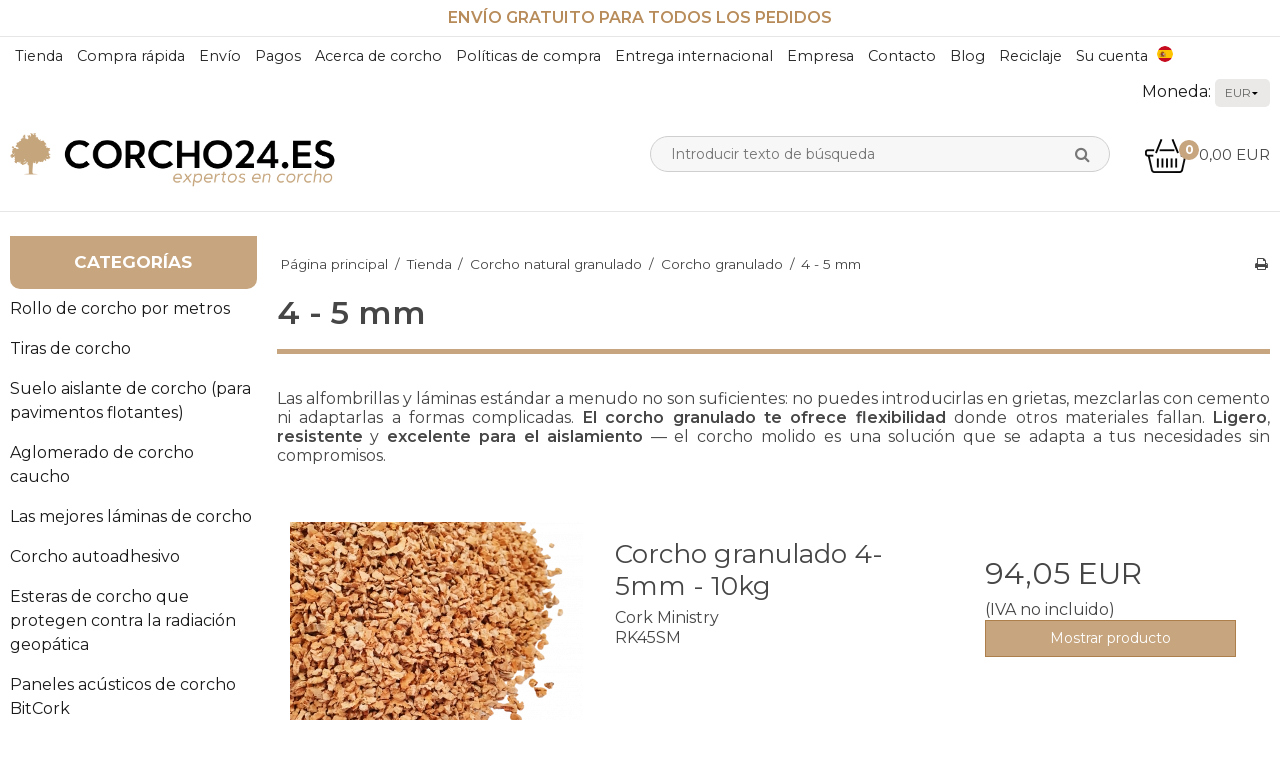

--- FILE ---
content_type: text/html; charset=ISO-8859-1
request_url: https://corcho24.es/tienda/124-4---5-mm/
body_size: 47712
content:
<!DOCTYPE html>
<!--[if lt IE 7 ]> <html class="ie6 ielt9 no-js" lang="es"> <![endif]-->
<!--[if IE 7 ]>    <html class="ie7 ielt9 no-js" lang="es"> <![endif]-->
<!--[if IE 8 ]>    <html class="ie8 ielt9 no-js" lang="es"> <![endif]-->
<!--[if IE 9 ]>    <html class="ie9 no-js" lang="es"> <![endif]-->
<!--[if (gt IE 9)|!(IE)]><!--> <html class="no-js" lang="es"> <!--<![endif]-->
<head prefix="og: http://ogp.me/ns#
              fb: http://ogp.me/ns/fb#
              ng: http://angularjs.org">
    <meta charset="windows-1252">
<title>4 - 5 mm - &iexcl;Expertos en productos de corcho!</title>
<meta name="viewport" content="width=device-width, initial-scale=1">
<meta name="generator" content="HostedShop">
<meta name="csrf_token" content="MTc2OTE1MjIyNmM1NTJmMTJjNTIzODY1YTNjZTE4ZDBmM2YyNTZiMDc1ZmU0M2FiZDROeUwxM0JsMFdGN0pWTmFhclQ4N0Q2bGJYRnRwWFRNVQ==" />
<meta property="currenciesAccepted" content="CHF, EUR, GBP, USD" />
<meta property="og:type" content="product.group" />
<meta property="og:title" content="4 - 5 mm" />
<meta property="og:url" content="https://corcho24.es/tienda/124-4---5-mm/" />
<meta property="og:image" content="https://shop7974.sfstatic.io/upload_dir/shop/category/_thumbs/natural-cork-granules-5-10mm.w1200.jpg" />
<meta property="og:sitename" content="&iexcl;Expertos en productos de corcho!" />
<meta property="og:description" content="/* style globalne */
        * {
            padding: 0;
            margin: 0;
            box-sizing:..." />

	<link rel="shortcut icon" href="/upload_dir/pics/Favicon.png" type="image/x-icon" />

<!--[if lte IE 9]>
<script src="https://shop7974.sfstatic.io/_design/smartytemplates/store/template001/assets/js/ie.js"></script>
<link href="https://shop7974.sfstatic.io/_design/smartytemplates/store/template001/assets/css/ie.css" rel="stylesheet" type="text/css">
<link href="https://shop7974.sfstatic.io/_design/smartytemplates/store/template001/assets/css/template.ie.css" rel="stylesheet" type="text/css">
<![endif]-->

<link rel="preconnect" href="https://shop7974.sfstatic.io" crossorigin>

<link rel="stylesheet" href="https://shop7974.sfstatic.io/_design/common/libs/font-awesome/latest/css/font-awesome.min.css">
<link href="https://shop7974.sfstatic.io/_design/smartytemplates/store/template001/assets/css/libs.css?v=20251014085848" rel="stylesheet" >
<link href="https://shop7974.sfstatic.io/_design/smartytemplates/store/template001/assets/css/template.css?v=20251014085848" rel="stylesheet" >
<link href="https://shop7974.sfstatic.io/upload_dir/templates/kork_tilvalg_upd/assets/css/theme.css?v=20250805093135" rel="stylesheet" >
<link href="https://shop7974.sfstatic.io/upload_dir/templates/kork_tilvalg_upd/assets/css/jquery.mmenu.all.css?v=20250805093135" rel="stylesheet" >
<link href="https://shop7974.sfstatic.io/upload_dir/templates/kork_tilvalg_upd/assets/css/product-descriptions.css?v=20250805093135" rel="stylesheet" >
<link href="https://shop7974.sfstatic.io/_design/smartytemplates/store/template001/assets/css/print.css?v=20251014085848" media="print" rel="stylesheet" >

<link rel="canonical" href="https://corcho24.es/tienda/124-4---5-mm/" />


<script type="text/javascript">
window.platform = window.platform || {};(function (q) {var topics = {}, subUid = -1;q.subscribe = function(topic, func) {if (!topics[topic]) {topics[topic] = [];}var token = (++subUid).toString();topics[topic].push({token: token,func: func});return token;};q.publish = function(topic, args) {if (!topics[topic]) {return false;}setTimeout(function() {var subscribers = topics[topic],len = subscribers ? subscribers.length : 0;while (len--) {subscribers[len].func(topic, args);}}, 0);return true;};q.unsubscribe = function(token) {for (var m in topics) {if (topics[m]) {for (var i = 0, j = topics[m].length; i < j; i++) {if (topics[m][i].token === token) {topics[m].splice(i, 1);return token;}}}}return false;};})(window.platform);
</script>







        
            <script async src="https://www.googletagmanager.com/gtag/js?id=G-3544NEXYFD" id="google-analytics" ></script>

        


<script>
    
        window.dataLayer = window.dataLayer || [];
        function gtag(){dataLayer.push(arguments);}
        gtag('js', new Date());

        var gtagConfigs = {
            'anonymize_ip': true
        };

        if (sessionStorage.getItem('referrer') !== null) {
            gtagConfigs['page_referrer'] = sessionStorage.getItem('referrer');
            sessionStorage.removeItem('referrer');
        }
    

    
        
    gtag('consent', 'default', {"functionality_storage":"denied","security_storage":"denied","personalization_storage":"denied","analytics_storage":"denied","ad_storage":"denied","ad_user_data":"denied","ad_personalization":"denied"});

            
    
                        
                    
                    
                                
    

        gtag('consent', 'update', {"functionality_storage":"granted","security_storage":"granted","personalization_storage":"granted","analytics_storage":"granted","ad_storage":"granted","ad_user_data":"granted","ad_personalization":"granted"});
    


            gtag('config', 'G-3544NEXYFD', gtagConfigs);
    
        
                
        </script>
    
        
        <script id="google-tagmanager" >
        (function(w,d,s,l,i){w[l]=w[l]||[];w[l].push({'gtm.start':
            new Date().getTime(),event:'gtm.js'});var f=d.getElementsByTagName(s)[0],
            j=d.createElement(s),dl=l!='dataLayer'?'&l='+l:'';j.async=true;j.src=
            '//www.googletagmanager.com/gtm.js?id='+i+dl;f.parentNode.insertBefore(j,f);
        })(window,document,'script','dataLayer','2248858518');</script>
<script type="text/javascript">
  (function() {
  var aws = document.createElement('script');
  aws.type = 'text/javascript';
  if (typeof(aws.async) != "undefined")
  { aws.async = true; }

  aws.src = (window.location.protocol == 'https:' ? 'https://d1pna5l3xsntoj.cloudfront.net' : 'http://cdn.addwish.com') + '/scripts/company/awAddGift.js#944B46E325F3AD1C2DF8739C05088AF6';
  var s = document.getElementsByTagName('script')[0];
  s.parentNode.insertBefore(aws, s);
  })();
  </script>





<style type="text/css">.m-blog-list .content .h2{
	font-weight: 700;
	color: #c7a57e;
}
.m-blog-list-anchorwrap a{
    color: #c7a57e;
}
.cat-tags .categoryTitle{
    text-transform: uppercase;
    cursor: pointer;
    font-weight: 600;
    padding: 0 5px;
}
.m-blog-list-container.t-border-bottom > li{
    border-color: #eee!important;
}
:not(.ielt9) .m-blog-list .placeholder-wrapper > .placeholder,
.m-blog-list-anchor.m-blog-list-image.placeholder-wrapper{
    max-height: 220px!important;
    overflow: hidden;
}
.m-blog-list-image img{
    max-height: 220px;
    width: 100%!important;
    object-fit: cover;
    object-position: top;
}
.cat-tags .categoryTitle.active{
   text-decoration: underline;
}
.privat .m-checkout-company,
.privat .m-checkout-vatnumber {
    display: none;
}
.stepColumn .panel-body {
    padding-top: 0;
    padding-bottom: 0;
}
.stepColumn .panel-border,
.stepColumn .m-checkout-delivery {
    margin-bottom: 0;
}
.stepColumn .title {
    margin-bottom: 20px;
}
.stepHeaderLogin {
    margin-bottom: 10px;
}
.stepColumn .panel-border .t-striped > li {
    padding: 0;
}
.stepColumn .orderSummary td {
    padding-left: 0;
    padding-right: 0;
}
.stepColumn table {
    margin-bottom: 1em;
}
.step2 .deliveryMethodNote .form-label {
    font-weight: bold;
    margin: 10px 0;
}

body {font-size: 16px;}
.contaiter,.container.with-xlarge{width:100%;max-width:1280px}
h1,.h1{font-weight:600}
.site-top{padding:10px 0;border-bottom:1px solid #e6e6e6;font-size:13px}
.site-top p{margin-bottom:0;font-size:1em}
.m-breadcrumb,.m-print,.w-notification{margin:1.5em 0}
.panel-warning,.panel-success{background-color:#fff;border-color:#fff;color:#464646}
.panel-warning .panel-body,.panel-success .panel-body{padding:0}
.panel-border .panel-heading,.dropdown-container .dropdown-header,.panel-border .t-striped > li:nth-child(odd){background-color:#fff}
.site-corporate{padding:0;border:none;display:none}
.site-header{border-bottom:1px solid #e6e6e6}
.site-header .logo img{display:block;margin:21px auto;height: 56px!important;object-fit: cover;object-position: left;}
.w-currency-form .form-input.form-select{position:relative;border:none;background:#eae9e8 url([data-uri]) no-repeat center right;padding:0 0 0 10px !important;width:55px;border-radius:5px}
.currency-text{color:#1a1a1a;margin-left:10px}
.w-language ul{padding:0;margin:0}
.w-language ul li{padding:0 1px}
.w-language ul li a img{display:block;border-radius:100%;height:16px;width:16px}
.mobile-form-li:after{border:none}
.top-search-form.mm-form{margin:20px}
#my-menu ul li a{text-transform:lowercase}
#my-menu ul li a::first-letter{text-transform:uppercase}
.site-header .navbar-header .button-primary{background:#242424;border:none}
.hero-slider-theme img{width:100%!important}
.hero-slider-theme .owl-prev:before,.hero-slider-theme .owl-next:before{color:#242424}
.hero-slider-theme .item-caption{background:none;text-align:left}
.hero-slider-theme .item-title p,.hero-slider-theme .item-text p{color:#242424}
.hero-slider-theme .item-title p{font-size:14px}
.hero-slider-theme .item-text p{font-size:12px}
.hero-slider-theme .item-link .button-text{text-align:left;background:#242424;font-size:12px;border-radius:10px;display:inline-block;width:auto;padding:5px;margin-top:5px}
.hero-slider-theme .item-link i{display:none}
.m-text-header.page-title.page-title-frontpage{border-top:none;padding:2em 0 0;margin-bottom:2em;border-bottom:5px solid #c7a57e}
.page-title.page-title-frontpage{border-color:#242424;padding-bottom:0;text-transform:uppercase;margin-bottom:2em}
.categories-front li{padding:0;max-width:144px;margin:0 9px 45px;vertical-align:top}
.categories-front li a{display:block}
.categories-front li a img{margin-bottom:21px}
.categories-front li a p{position:relative;display:block}
.categories-front li a p:before{content:'';display:block;position:absolute;top:-20px;left:0;right:0;background:url(/upload_dir/pics/img_shadow.png) no-repeat center;background-size:cover;width:auto;height:13px}
.page-title{border-top:none;border-bottom:5px solid #c7a57e}
.column .panel-border{border:none}
.column .panel-heading{border:none;background:#c7a57e;text-align:center}
.column .panel-border,.column .panel-heading.b-productcategories-header{border-bottom-right-radius:10px;border-bottom-left-radius:10px}
.column .panel-heading.b-text-header{border-top-right-radius:10px;border-top-left-radius:10px}
.column .panel-heading.b-productcategories-header .h5{color:#fff;font-size:17px;font-weight:700;text-transform:uppercase}
.column .panel-heading.b-text-header .h5{font-family:'ponsi_rounded_slabregular';color:#242424;font-size:22px;font-weight:700}
.b-productcategories.nav-menu li a{font-size:1em;color:#1a1a1a}
.b-text.b-28 .panel-body{padding-bottom:0}
.b-text.b-28 .panel-body p{color:#1a1a1a}
.b-text.b-28 .panel-body p a{font-weight:600}
.b-text.b-28 .panel-body img{margin-bottom:0}
.b-productcategories .panel-body{padding:1em 0}
.b-productcategories a:hover,.b-productcategories .active>a{font-weight:700}
.productItem .type-col{border:none}
.productItem .productContent{overflow:visible}
.productItem .type-col .image.m-productlist-figure{-webkit-box-shadow:0 0 20.93px 2.07px rgba(0,0,0,0.09);box-shadow:0 0 20.93px 2.07px rgba(0,0,0,0.09)}
.productItem .type-col .h5.m-productlist-title{font-weight:700}
.productItem .type-col .form-group{margin:0}
.productItem:nth-child(odd) .type-col .form-group{background:#fff}
.productItem .type-col .product-transaction,.productItem .type-col .product-action{border:none;background:none}
.productItem .type-col .m-productlist-price-before-discount{color:#a0a0a0}
.productItem .type-col .product-various-price-info span,.productItem .type-col .m-productlist-price.h5{font-size:18px;color:#242424}
.productItem .type-col .product-transaction.m-productlist-transactions{padding-bottom:1em;padding-top:0}
.productItem .type-col .product-transaction.product-action{padding:0}
.productItem .type-col .product-transaction.product-action .button-primary{border:none;border-bottom-right-radius:10px;border-bottom-left-radius:10px;background:#c7a57e}
.productItem .type-col .product-transaction.product-action .button-primary i{font-size:26px}

.productItem .image,
.m-product-image {
    overflow: hidden;
}
.m-product .splash,
.m-productlist .splash {
	position: absolute;
	left: 0;
	right: 0;
	top: 0;
	z-index: 99;
}
.ribbon {
	position: absolute;
	right: 0;
	top: 0;
	z-index: 1;
	width: 100%;
	text-align: right;
}

.ribbon .badge.badge-warning {
    font-weight: 600;
    color: #242424;
    text-transform: uppercase;
    text-align: center;
    transform: rotate(45deg);
    -webkit-transform: rotate(45deg);
    width: 180px;
    display: block;
    background: #C7A57E;
    position: absolute;
    top: 25px;
    right: -40px;
    padding: 5px 15px;
    line-height: 1;
}
.badge-succes.m-product-splash-new,.badge.badge-succes.m-productlist-new{background:#c7a57e;color:#fff}
.site-usp{padding: 1em 0;border-top:1px solid #e6e6e6}
.site-usp .usp-item{text-align:center;padding:.5em 10px;}
.site-usp .usp-item span:last-child{display:block;}
.site-usp .usp-item b{display:block;text-transform:uppercase;color:#c7a57e}
.site-footer{padding:10px 0 40px;text-align:center}
.site-footer .h3{font-weight:700;text-transform:uppercase;margin-top:30px;font-size:1em;}
.site-footer span,.site-footer li,.site-footer a{color:#242424;line-height:19px}
.site-footer .offers-list li{position:relative;padding-left:20px}
.site-footer .offers-list li:before{content:"\f00c";font-family:FontAwesome,sans-serif;display:block;position:absolute;top:0;left:0}
.site-footer .footer-menu{-webkit-column-count:1;column-count:1}
.site-footer .footer-menu .dropdown-menu{display:none!important}
.site-footer .footer-menu>li{position:relative;padding-left:10px}
.site-footer .footer-menu>li:before{content:'\f111';font-family:FontAwesome,sans-serif;display:block;position:absolute;top:0;left:0;font-size:6px}
.site-footer .footer-menu .dropdown-container li a{background:#c7a57e;color:#fff;padding:2px 5px;display:block}
.site-footer .social-links{margin:1em 0 0}
.social-links{vertical-align:middle}
.social-links .social-link{margin:5px 10px 9px;font-size:20px;display:inline-block}
.site-header .social-links .social-link{margin:-3px 10px}
.social-links .social-link+.social-link{margin-left:0}
.cards{background:#c7a57e;padding:15px 0}
.cards img{margin-bottom:0}
.category-item-image img{border-radius:50%;border:2px solid #6a6a6a}
.category-item .h5{word-wrap: normal;font-size:1em}
.deliveryMethodGroupProductsHeader,.deliveryMethodGroupProducts{display:none}

.site-content .input-group, .site-content .input-group input {height: 100% !important}

.m-product-extrabuy-info {
	font-size: .9em;
    user-select: none;
    pointer-events: none;
}

@media(min-width: 768px) {
.h1, h1{font-size: 2em;}
.h5, h5 {font-size: 1.1em;}
.site-usp .usp-item{text-align:left}
.site-usp .usp-item .placeholder-wrapper,.site-usp .usp-item b{display:inline-block;vertical-align:middle}
.site-footer .footer-menu{-webkit-column-count:2;column-count:2}
.site-footer{padding:0;text-align:left}
.site-footer h3{margin-top:0}
.w-slider-container:after{background:#fff url(/upload_dir/pics/shadow.png) no-repeat center top;content:"";display:block;margin:auto;width:100%;background-size:contain;margin-top:-1px;height:32px}
.hero-slider-theme{margin-top:0}
.hero-slider-theme .item-caption{max-width:400px;left:10%;right:0;bottom:unset;top:50%;-webkit-transform:translateY(-50%);transform:translateY(-50%)}
.hero-slider-theme .item-title p,.hero-slider-theme .item-text p{color:#242424}
.hero-slider-theme .item-title p{font-size:40px;line-height:36px}
.hero-slider-theme .item-text p{font-size:14px;line-height:21px;padding-top:5px}
.hero-slider-theme .item-link .button-text{font-size:18px;font-weight:600;padding:5px 15px}
.productItem:nth-child(odd) .type-col{background:#fff}
}
@media(min-width: 960px) {
.site-corporate{display:block}
.site-header .logo img{margin:0 auto 0 0}
.w-currency-picker{padding-top:4px;vertical-align:middle;float:right}
.site-header .m-quick-cart .quick-cart-link{font-family:"Montserrat",sans-serif;position:relative;font-size:15px}
.site-header .m-quick-cart .quick-cart-link img{font-size:21px;vertical-align:middle;margin-bottom:0;padding-right:5px}
.site-header .m-quick-cart .quick-cart-link .m-quick-cart__count{position:absolute;background:#c7a57e;border-radius:100%;font-size:12px;color:#fff;font-weight:700;width:20px;height:20px;text-align:center;line-height:20px;top:-5px;margin:0;left:35px}
.site-corporate .text-menu li{padding:0}
.site-corporate .text-menu{margin:0;display:inline}
.site-corporate .text-menu>li>a{font-size:.9em;display:block;color:#242424;padding:10px 5px;}
.site-corporate .text-menu>li>a:hover{background:#c7a57e}
.site-footer .footer-menu .dropdown-container li,.site-corporate .text-menu .dropdown-container li{padding:0;border-bottom:1px solid #fff}
.site-corporate .text-menu .dropdown-container li a{background:#c7a57e;color:#fff;padding:10px 5px;display:block}
.site-footer .footer-menu .dropdown-container li a:hover,.site-corporate .text-menu .dropdown-container li a:hover{background:#fff;color:#242424}
.site-header .input-group.xsmall{width:100%}
.site-header .form-input.input-group-main {border-radius: 20px;width: 100%;height: 36px;padding: 0 40px 0 20px;font-size: 14px;border: 1px solid #eee;background: #f7f7f7;}
.site-header .input-group-button{position:absolute;top:3px;right:35px}
.site-header .xsmall .input-group-button>.button{padding:0 .5em}
.site-header .input-group-button button{background:none;border-radius:15px;border:none}
.site-header .input-group-button button i{color:#777;font-size:16px}
}
.productItem .productContent .image a{
	margin-bottom: 0;
	display: flex;
}
.productItem .type-col .h5.m-productlist-title{
    margin-top: 1em;
    display: block;
}


.product-video {
	width: 100%;
    border: none;
    margin: 2em 0 1em;
}

.video-wrapper {
	position: relative;
	padding-top: 56%;
}
.video-wrapper>iframe {
	border: none;
	position: absolute;
	left: 0;
	top: 0;
	right: 0;
	bottom: 0;
    width: 100%;
    height: 100%;
}

.text-input {
    padding: 10px;
    font-size: 12px;
    margin: 5px 0;
    width: 100%;
    border: 1px solid #ccc;
}



.additionals-custom {
    margin-bottom: 2em;
}
.flex {
    display: flex;
}
.flex-row {
    margin-left: -10px;
    margin-right: -10px;
}
.wrap {
    flex-wrap: wrap;
}

.additional-prices {
    max-width: 160px;
    margin: auto;
}

.additionals-custom + .m-product-transaction>.row {
    display: flex;
    flex-direction: column;
    align-items: flex-end;
    justify-content: flex-end;
    gap: 10px;
}
.additionals-custom + .m-product-transaction>.row>div {
    max-width: 170px;
}
.additionals-custom + .m-product-transaction .button-primary {
    width: 100%;
}


.contact-grid .grid-cell {
	padding: 20px;
	border-radius: 10px;
	border: 1px solid #e6e6e6;
}
.contact-grid .grid-cell hr {
    border-color: initial;
}
.pageTypeform .form-input {
    height: auto;
}
.contact-grid-form {
    display: flex;
    flex-wrap: wrap;
    margin: 0 -10px;
}
.contact-grid-form .form-group {
    width: 50%;
    margin: 10px 0;
    padding: 0 10px;
}
.contact-grid-form .m-form-spam-check {
    width: 100%;
}
.contact-grid-form .button-primary {
    margin: 10px;
}
.contact-grid-form .form-label {
    color: #c7a57e;
}</style>
<meta name="p:domain_verify" content="90a81c6dce615e279a65c362d004ab5c"/>
<meta name="p:domain_verify" content="f03830e5e41106b9520db1eefcef7223"/>
<meta name="p:domain_verify" content="a9614c651ebc9d07b57675f2b570859c"/>
<meta name="p:domain_verify" content="3bbe3955b3dc7701183441a4ebfe4661"/>
<meta name="p:domain_verify" content="39599c726a8b001611134ab63ce20092"/>

    
    

    
    <style>
        @font-face {
            font-family: "Bariol";
            src: url("https://shop7974.sfstatic.io/upload_dir/templates/kork_tilvalg_upd/fonts/bariol_bold-webfont.woff2") format("woff2"),
               url("https://shop7974.sfstatic.io/upload_dir/templates/kork_tilvalg_upd/fonts/bariol_bold-webfont.woff") format("woff");
            font-weight: 600;
            font-display: swap;
        }
        @font-face {
            font-family: "Bariol";
            src: url("https://shop7974.sfstatic.io/upload_dir/templates/kork_tilvalg_upd/fonts/bariol_regular-webfont.woff2") format("woff2"),
               url("https://shop7974.sfstatic.io/upload_dir/templates/kork_tilvalg_upd/fonts/bariol_regular-webfont.woff") format("woff");
            font-weight: 400;
            font-display: swap;
        }
    </style>
    

</head>
<body id="ng-app" data-ng-app="platform-app" data-ng-strict-di class="site20 languageES20 currencyEUR pageId2 pageCategory124 pageTypeproduct" itemscope itemtype="http://schema.org/WebPage">

        






 


<div class="is-hidden">	
	<nav id="my-menu">
		
		
							<ul>
        		                                                            
                
        
                




        <li class="active">

                            
        <a href="/" aria-haspopup="true" title="Tienda">Tienda</a>

            </li>

        <li >

                            
        <a href="/compra-raacutepida/" aria-haspopup="true" title="Compra r&aacute;pida">Compra r&aacute;pida</a>

            </li>

        <li >

                            
        <a href="/envio/" rel="nofollow" aria-haspopup="true" title="Env&iacute;o">Env&iacute;o</a>

            </li>

        <li >

                            
        <a href="/pagos/" rel="nofollow" aria-haspopup="true" title="Pagos">Pagos</a>

            </li>

        <li >

                            
        <a href="/acerca-del-corcho/" aria-haspopup="true" title="Acerca de corcho">Acerca de corcho</a>

                <ul>
            

        <li >

                            
        <a href="/acerca-del-corcho/" aria-haspopup="true" title="Acerca de corcho">Acerca de corcho</a>

            </li>

        <li >

                            
        <a href="/uso-del-corcho/" aria-haspopup="true" title="Uso del corcho">Uso del corcho</a>

            </li>

        <li >

                            
        <a href="/propiedades-del-corcho/" rel="nofollow" aria-haspopup="true" title="Propiedades del corcho">Propiedades del corcho</a>

            </li>



        </ul>
            </li>

        <li >

                            
        <a href="/terminos-y-condiciones/" rel="nofollow" aria-haspopup="true" title="Pol&iacute;ticas de compra">Pol&iacute;ticas de compra</a>

                <ul>
            

        <li >

                            
        <a href="/terminos-y-condiciones/" aria-haspopup="true" title="T&eacute;rminos y condiciones">T&eacute;rminos y condiciones</a>

            </li>

        <li >

                            
        <a href="/cookies/" rel="nofollow" aria-haspopup="true" title="Cookies">Cookies</a>

            </li>

        <li >

                            
        <a href="/poliacutetica-de-privacidad/" aria-haspopup="true" title="Pol&iacute;tica de privacidad">Pol&iacute;tica de privacidad</a>

            </li>

        <li >

                            
        <a href="/desarrollo-sostenible/" aria-haspopup="true" title="Desarrollo sostenible">Desarrollo sostenible</a>

            </li>



        </ul>
            </li>

        <li >

                            
        <a href="/entrega-internacional/" aria-haspopup="true" title="Entrega internacional">Entrega internacional</a>

            </li>

        <li >

                            
        <a href="/empresa/" aria-haspopup="true" title="Empresa">Empresa</a>

            </li>

        <li >

                            
        <a href="/contacto/" aria-haspopup="true" title="Contacto">Contacto</a>

            </li>

        <li >

                            
        <a href="/blog/" aria-haspopup="true" title="Blog">Blog</a>

            </li>

        <li >

                            
        <a href="/reciclaje/" aria-haspopup="true" title="Reciclaje">Reciclaje</a>

            </li>

        <li >

                            
        <a href="/iniciar-sesion/" aria-haspopup="true" title="Su cuenta">Su cuenta</a>

                <ul>
            

        <li >

                            
        <a href="/iniciar-sesion/" aria-haspopup="true" title="Iniciar sesi&oacute;n">Iniciar sesi&oacute;n</a>

            </li>

        <li >

                            
        <a href="/lista-de-deseos/" aria-haspopup="true" title="Lista de deseos">Lista de deseos</a>

            </li>

        <li >

                            
        <a href="/crear-usuario/" aria-haspopup="true" title="Crear usuario">Crear usuario</a>

            </li>

        <li >

                            
        <a href="/suscribirse-boletin/" aria-haspopup="true" title="Suscripci&oacute;n al bolet&iacute;n de noticias">Suscripci&oacute;n al bolet&iacute;n de noticias</a>

            </li>



        </ul>
            </li>


 
                <li class="text-center"><a class="mm-navbar__title"><b>Categor&iacute;as</b></a></li>
									<li class="b-productcategory b-category-li-0 b-category-3">
						<a class="b-productcategory-anchor b-anchor" href="/tienda/3-rollo-de-corcho/">Rollo de corcho por metros</a>
												
												<ul class="b-productcategories-list b-productcategories-level-1">
															<li class="b-productcategory b-category-li-1 b-category-18">
									<a href="/tienda/18-rollo-de-corcho-08mm/">Rollo de corcho 0,8mm</a>
																		

									
								</li>
															<li class="b-productcategory b-category-li-1 b-category-274">
									<a href="/tienda/274-rollo-de-corcho-15mm/">Rollo de corcho 1,5mm</a>
																		

									
								</li>
															<li class="b-productcategory b-category-li-1 b-category-19">
									<a href="/tienda/19-rollo-de-corcho-2mm/">Rollo de corcho 2mm</a>
																		

									
								</li>
															<li class="b-productcategory b-category-li-1 b-category-20">
									<a href="/tienda/20-rollo-de-corcho-3mm/">Rollo de corcho 3mm</a>
																		

									
								</li>
															<li class="b-productcategory b-category-li-1 b-category-21">
									<a href="/tienda/21-rollo-de-corcho-4mm/">Rollo de corcho 4mm</a>
																		

									
								</li>
															<li class="b-productcategory b-category-li-1 b-category-22">
									<a href="/tienda/22-rollo-de-corcho-5mm/">Rollo de corcho 5mm</a>
																		

									
								</li>
															<li class="b-productcategory b-category-li-1 b-category-23">
									<a href="/tienda/23-rollo-de-corcho-6mm---bestseller/">Rollo de corcho 6mm - BESTSELLER</a>
																		

									
								</li>
															<li class="b-productcategory b-category-li-1 b-category-278">
									<a href="/tienda/278-rollo-de-corcho-7mm/">Rollo de corcho 7mm</a>
																		

									
								</li>
															<li class="b-productcategory b-category-li-1 b-category-24">
									<a href="/tienda/24-rollo-de-corcho-8mm/">Rollo de corcho 8mm</a>
																		

									
								</li>
															<li class="b-productcategory b-category-li-1 b-category-279">
									<a href="/tienda/279-rollo-de-corcho-9mm/">Rollo de corcho 9mm</a>
																		

									
								</li>
															<li class="b-productcategory b-category-li-1 b-category-25">
									<a href="/tienda/25-rollo-de-corcho-10mm/">Rollo de corcho 10mm</a>
																		

									
								</li>
															<li class="b-productcategory b-category-li-1 b-category-280">
									<a href="/tienda/280-rollo-de-corcho-12mm/">Rollo de corcho 12mm</a>
																		

									
								</li>
															<li class="b-productcategory b-category-li-1 b-category-160">
									<a href="/tienda/160-rollos-de-corcho-no-estaacutendar/">Rollos de corcho no est&aacute;ndar</a>
																		

																			<ul class="b-productcategories-list b-productcategories-level-2">
																							<li class="b-productcategory b-category-li-2 b-category-166">
													<a href="/tienda/166-50cm/">50cm</a>
												</li>
																							<li class="b-productcategory b-category-li-2 b-category-161">
													<a href="/tienda/161-110cm/">110cm</a>
												</li>
																							<li class="b-productcategory b-category-li-2 b-category-162">
													<a href="/tienda/162-120cm/">120cm</a>
												</li>
																							<li class="b-productcategory b-category-li-2 b-category-163">
													<a href="/tienda/163-130cm/">130cm</a>
												</li>
																							<li class="b-productcategory b-category-li-2 b-category-164">
													<a href="/tienda/164-140cm/">140cm</a>
												</li>
																							<li class="b-productcategory b-category-li-2 b-category-165">
													<a href="/tienda/165-150cm/">150cm</a>
												</li>
																					</ul>
									
								</li>
															<li class="b-productcategory b-category-li-1 b-category-178">
									<a href="/tienda/178-rollo-corcho-adhesivo-2mm/">Rollo corcho adhesivo 2mm</a>
																		

									
								</li>
															<li class="b-productcategory b-category-li-1 b-category-114">
									<a href="/tienda/114-rollo-adhesivo-3mm/">Rollo adhesivo 3mm</a>
																		

									
								</li>
															<li class="b-productcategory b-category-li-1 b-category-113">
									<a href="/tienda/113-rollo-adhesivo-4mm/">Rollo adhesivo 4mm</a>
																		

									
								</li>
															<li class="b-productcategory b-category-li-1 b-category-112">
									<a href="/tienda/112-rollo-adhesivo-5mm/">Rollo adhesivo 5mm</a>
																		

									
								</li>
															<li class="b-productcategory b-category-li-1 b-category-111">
									<a href="/tienda/111-rollo-adhesivo-6mm/">Rollo adhesivo 6mm</a>
																		

									
								</li>
															<li class="b-productcategory b-category-li-1 b-category-110">
									<a href="/tienda/110-rollo-adhesivo-8mm/">Rollo adhesivo 8mm</a>
																		

									
								</li>
															<li class="b-productcategory b-category-li-1 b-category-109">
									<a href="/tienda/109-rollo-adhesivo-10mm/">Rollo adhesivo 10mm</a>
																		

									
								</li>
													</ul>
											</li>
									<li class="b-productcategory b-category-li-0 b-category-136">
						<a class="b-productcategory-anchor b-anchor" href="/tienda/136-tiras-de-corcho/">Tiras de corcho</a>
												
												<ul class="b-productcategories-list b-productcategories-level-1">
															<li class="b-productcategory b-category-li-1 b-category-212">
									<a href="/tienda/212-cinta-de-corcho-10mm/">Cinta de corcho 10mm</a>
																		

									
								</li>
															<li class="b-productcategory b-category-li-1 b-category-213">
									<a href="/tienda/213-cinta-de-corcho-20mm/">Cinta de corcho 20mm</a>
																		

									
								</li>
															<li class="b-productcategory b-category-li-1 b-category-214">
									<a href="/tienda/214-cinta-de-corcho-30mm/">Cinta de corcho 30mm</a>
																		

									
								</li>
															<li class="b-productcategory b-category-li-1 b-category-215">
									<a href="/tienda/215-cinta-de-corcho-40mm/">Cinta de corcho 40mm</a>
																		

									
								</li>
															<li class="b-productcategory b-category-li-1 b-category-216">
									<a href="/tienda/216-cinta-de-corcho-50mm/">Cinta de corcho 50mm</a>
																		

									
								</li>
															<li class="b-productcategory b-category-li-1 b-category-217">
									<a href="/tienda/217-cinta-de-corcho-60mm/">Cinta de corcho 60mm</a>
																		

									
								</li>
															<li class="b-productcategory b-category-li-1 b-category-218">
									<a href="/tienda/218-cinta-de-corcho-70mm/">Cinta de corcho 70mm</a>
																		

									
								</li>
															<li class="b-productcategory b-category-li-1 b-category-219">
									<a href="/tienda/219-cinta-de-corcho-80mm/">Cinta de corcho 80mm</a>
																		

									
								</li>
															<li class="b-productcategory b-category-li-1 b-category-220">
									<a href="/tienda/220-cinta-de-corcho-90mm/">Cinta de corcho 90mm</a>
																		

									
								</li>
															<li class="b-productcategory b-category-li-1 b-category-221">
									<a href="/tienda/221-cinta-de-corcho-100mm/">Cinta de corcho 100mm</a>
																		

									
								</li>
															<li class="b-productcategory b-category-li-1 b-category-222">
									<a href="/tienda/222-cinta-de-corcho-150mm/">Cinta de corcho 150mm</a>
																		

									
								</li>
															<li class="b-productcategory b-category-li-1 b-category-223">
									<a href="/tienda/223-cinta-de-corcho-200mm/">Cinta de corcho 200mm</a>
																		

									
								</li>
															<li class="b-productcategory b-category-li-1 b-category-224">
									<a href="/tienda/224-cinta-de-corcho-250mm/">Cinta de corcho 250mm</a>
																		

									
								</li>
															<li class="b-productcategory b-category-li-1 b-category-225">
									<a href="/tienda/225-cinta-de-corcho-300mm/">Cinta de corcho 300mm</a>
																		

									
								</li>
															<li class="b-productcategory b-category-li-1 b-category-226">
									<a href="/tienda/226-cinta-de-corcho-350mm/">Cinta de corcho 350mm</a>
																		

									
								</li>
															<li class="b-productcategory b-category-li-1 b-category-227">
									<a href="/tienda/227-cinta-de-corcho-400mm/">Cinta de corcho 400mm</a>
																		

									
								</li>
															<li class="b-productcategory b-category-li-1 b-category-228">
									<a href="/tienda/228-cinta-de-corcho-450mm/">Cinta de corcho 450mm</a>
																		

									
								</li>
															<li class="b-productcategory b-category-li-1 b-category-229">
									<a href="/tienda/229-cinta-de-corcho-500mm/">Cinta de corcho 500mm</a>
																		

									
								</li>
													</ul>
											</li>
									<li class="b-productcategory b-category-li-0 b-category-8">
						<a class="b-productcategory-anchor b-anchor" href="/tienda/8-rollos-de-corcho-aislante-para-pavimentos-flotantes/">Suelo aislante de corcho (para pavimentos flotantes)</a>
												
											</li>
									<li class="b-productcategory b-category-li-0 b-category-9">
						<a class="b-productcategory-anchor b-anchor" href="/tienda/9-corcho-caucho/">Aglomerado de corcho caucho</a>
												
												<ul class="b-productcategories-list b-productcategories-level-1">
															<li class="b-productcategory b-category-li-1 b-category-26">
									<a href="/tienda/26-corcho-caucho-aislante-para-pavimentos/">Corcho caucho aislante para pavimentos</a>
																		

									
								</li>
															<li class="b-productcategory b-category-li-1 b-category-36">
									<a href="/tienda/36-laminas-de-corcho-y-caucho/">L&aacute;minas de corcho caucho</a>
																		

									
								</li>
															<li class="b-productcategory b-category-li-1 b-category-200">
									<a href="/tienda/200-rollos-de-corcho-de-goma-para-sellos-y-juntas/">Rollos de corcho de goma para sellos y juntas</a>
																		

									
								</li>
															<li class="b-productcategory b-category-li-1 b-category-30">
									<a href="/tienda/30-recubrimiento-de-rodillos/">Corcho para el recubrimiento de rodillos</a>
																		

									
								</li>
															<li class="b-productcategory b-category-li-1 b-category-202">
									<a href="/tienda/202-nebar-james-walker-juntas-de-corcho8209elastoacutemero/">Nebar James Walker Juntas de corcho&#8209;elast&oacute;mero</a>
																		

									
								</li>
													</ul>
											</li>
									<li class="b-productcategory b-category-li-0 b-category-4">
						<a class="b-productcategory-anchor b-anchor" href="/tienda/4-laminas-de-corcho/">Las mejores l&aacute;minas de corcho</a>
												
												<ul class="b-productcategories-list b-productcategories-level-1">
															<li class="b-productcategory b-category-li-1 b-category-5">
									<a href="/tienda/5-planchas-de-corcho-grano-fino/">Planchas de corcho grano fino</a>
																		

									
								</li>
															<li class="b-productcategory b-category-li-1 b-category-6">
									<a href="/tienda/6-planchas-de-corcho-grano-medio/">Tableros de corcho natural de grano medio</a>
																		

									
								</li>
															<li class="b-productcategory b-category-li-1 b-category-7">
									<a href="/tienda/7-placas-de-corcho-grano-grueso/">Placas de corcho grano grueso</a>
																		

									
								</li>
															<li class="b-productcategory b-category-li-1 b-category-27">
									<a href="/tienda/27-planchas-de-corcho-adhesivo-grano-fino/">Planchas de corcho adhesivo grano fino</a>
																		

									
								</li>
															<li class="b-productcategory b-category-li-1 b-category-28">
									<a href="/tienda/28-planchas-de-corcho-adhesivo-grano-medio/">Planchas de corcho adhesivo grano medio</a>
																		

									
								</li>
															<li class="b-productcategory b-category-li-1 b-category-29">
									<a href="/tienda/29-planchas-de-corcho-adhesivo-grano-grueso/">Planchas de corcho adhesivo grano grueso</a>
																		

									
								</li>
													</ul>
											</li>
									<li class="b-productcategory b-category-li-0 b-category-115">
						<a class="b-productcategory-anchor b-anchor" href="/tienda/115-corcho-autoadhesivo/">Corcho autoadhesivo</a>
												
												<ul class="b-productcategories-list b-productcategories-level-1">
															<li class="b-productcategory b-category-li-1 b-category-108">
									<a href="/tienda/108-rollo-de-corcho-adhesivo/">Rollo de corcho adhesivo</a>
																		

																			<ul class="b-productcategories-list b-productcategories-level-2">
																							<li class="b-productcategory b-category-li-2 b-category-191">
													<a href="/tienda/191-rollos-de-corcho-adesivo-2mm/">Rollos de corcho adesivo 2mm</a>
												</li>
																							<li class="b-productcategory b-category-li-2 b-category-192">
													<a href="/tienda/192-rollos-de-corcho-adesivo-3mm/">Rollos de corcho adesivo 3mm</a>
												</li>
																							<li class="b-productcategory b-category-li-2 b-category-193">
													<a href="/tienda/193-rollos-de-corcho-adesivo-4mm/">Rollos de corcho adesivo 4mm</a>
												</li>
																							<li class="b-productcategory b-category-li-2 b-category-194">
													<a href="/tienda/194-rollos-de-corcho-adesivo-5mm/">Rollos de corcho adesivo 5mm</a>
												</li>
																							<li class="b-productcategory b-category-li-2 b-category-195">
													<a href="/tienda/195-rollos-de-corcho-adesivo-6mm/">Rollos de corcho adesivo 6mm</a>
												</li>
																							<li class="b-productcategory b-category-li-2 b-category-196">
													<a href="/tienda/196-rollos-de-corcho-adesivo-8mm/">Rollos de corcho adesivo 8mm</a>
												</li>
																							<li class="b-productcategory b-category-li-2 b-category-197">
													<a href="/tienda/197-rollos-de-corcho-adesivo-10mm/">Rollos de corcho adesivo 10mm</a>
												</li>
																					</ul>
									
								</li>
															<li class="b-productcategory b-category-li-1 b-category-10">
									<a href="/tienda/10-corcho-adhesivo/">Planchas de corcho adhesivas</a>
																		

																			<ul class="b-productcategories-list b-productcategories-level-2">
																							<li class="b-productcategory b-category-li-2 b-category-188">
													<a href="/tienda/188-laacuteminas-de-corcho-adhesivo-grano-fino-para-la-produccioacuten/">L&aacute;minas de corcho adhesivo grano fino para la producci&oacute;n</a>
												</li>
																							<li class="b-productcategory b-category-li-2 b-category-189">
													<a href="/tienda/189-placas-de-corcho-para-paredes-adhesivo-grano-medio/">Placas de corcho para paredes adhesivo grano medio</a>
												</li>
																							<li class="b-productcategory b-category-li-2 b-category-190">
													<a href="/tienda/190-planchas-de-corcho-aislante-adhesivo-grano-grueso/">Planchas de corcho aislante adhesivo grano grueso</a>
												</li>
																					</ul>
									
								</li>
															<li class="b-productcategory b-category-li-1 b-category-126">
									<a href="/tienda/126-tiras-de-corcho-autoadhesivas/">Tiras de corcho autoadhesivas</a>
																		

																			<ul class="b-productcategories-list b-productcategories-level-2">
																							<li class="b-productcategory b-category-li-2 b-category-281">
													<a href="/tienda/281-tiras-de-corcho-autoadhesivas-10mm/">Tiras de corcho autoadhesivas 10mm</a>
												</li>
																							<li class="b-productcategory b-category-li-2 b-category-282">
													<a href="/tienda/282-tiras-de-corcho-autoadhesivas-20mm/">Tiras de corcho autoadhesivas 20mm</a>
												</li>
																							<li class="b-productcategory b-category-li-2 b-category-283">
													<a href="/tienda/283-tiras-de-corcho-autoadhesivas-30mm/">Tiras de corcho autoadhesivas 30mm</a>
												</li>
																							<li class="b-productcategory b-category-li-2 b-category-284">
													<a href="/tienda/284-tiras-de-corcho-autoadhesivas-40mm/">Tiras de corcho autoadhesivas 40mm</a>
												</li>
																							<li class="b-productcategory b-category-li-2 b-category-285">
													<a href="/tienda/285-tiras-de-corcho-autoadhesivas-50mm/">Tiras de corcho autoadhesivas 50mm</a>
												</li>
																							<li class="b-productcategory b-category-li-2 b-category-286">
													<a href="/tienda/286-tiras-de-corcho-autoadhesivas-60mm/">Tiras de corcho autoadhesivas 60mm</a>
												</li>
																							<li class="b-productcategory b-category-li-2 b-category-287">
													<a href="/tienda/287-tiras-de-corcho-autoadhesivas-70mm/">Tiras de corcho autoadhesivas 70mm</a>
												</li>
																							<li class="b-productcategory b-category-li-2 b-category-288">
													<a href="/tienda/288-tiras-de-corcho-autoadhesivas-80mm/">Tiras de corcho autoadhesivas 80mm</a>
												</li>
																							<li class="b-productcategory b-category-li-2 b-category-289">
													<a href="/tienda/289-tiras-de-corcho-autoadhesivas-90mm/">Tiras de corcho autoadhesivas 90mm</a>
												</li>
																							<li class="b-productcategory b-category-li-2 b-category-290">
													<a href="/tienda/290-tiras-de-corcho-autoadhesivas-100mm/">Tiras de corcho autoadhesivas 100mm</a>
												</li>
																							<li class="b-productcategory b-category-li-2 b-category-291">
													<a href="/tienda/291-tiras-de-corcho-autoadhesivas-150mm/">Tiras de corcho autoadhesivas 150mm</a>
												</li>
																							<li class="b-productcategory b-category-li-2 b-category-292">
													<a href="/tienda/292-tiras-de-corcho-autoadhesivas-200mm/">Tiras de corcho autoadhesivas 200mm</a>
												</li>
																							<li class="b-productcategory b-category-li-2 b-category-293">
													<a href="/tienda/293-tiras-de-corcho-autoadhesivas-250mm/">Tiras de corcho autoadhesivas 250mm</a>
												</li>
																							<li class="b-productcategory b-category-li-2 b-category-294">
													<a href="/tienda/294-tiras-de-corcho-autoadhesivas-300mm/">Tiras de corcho autoadhesivas 300mm</a>
												</li>
																							<li class="b-productcategory b-category-li-2 b-category-295">
													<a href="/tienda/295-tiras-de-corcho-autoadhesivas-350mm/">Tiras de corcho autoadhesivas 350mm</a>
												</li>
																							<li class="b-productcategory b-category-li-2 b-category-296">
													<a href="/tienda/296-tiras-de-corcho-autoadhesivas-400mm/">Tiras de corcho autoadhesivas 400mm</a>
												</li>
																							<li class="b-productcategory b-category-li-2 b-category-297">
													<a href="/tienda/297-tiras-de-corcho-autoadhesivas-450mm/">Tiras de corcho autoadhesivas 450mm</a>
												</li>
																							<li class="b-productcategory b-category-li-2 b-category-298">
													<a href="/tienda/298-tiras-de-corcho-autoadhesivas-500mm/">Tiras de corcho autoadhesivas 500mm</a>
												</li>
																					</ul>
									
								</li>
													</ul>
											</li>
									<li class="b-productcategory b-category-li-0 b-category-13">
						<a class="b-productcategory-anchor b-anchor" href="/tienda/13-esteras-de-corcho-que-protegen-contra-la-radiacioacuten-geopaacutetica/">Esteras de corcho que protegen contra la radiaci&oacute;n geop&aacute;tica</a>
												
											</li>
									<li class="b-productcategory b-category-li-0 b-category-265">
						<a class="b-productcategory-anchor b-anchor" href="/tienda/265-paneles-acuacutesticos-de-corcho-bitcork/">Paneles ac&uacute;sticos de corcho BitCork</a>
												
											</li>
									<li class="b-productcategory b-category-li-0 b-category-267">
						<a class="b-productcategory-anchor b-anchor" href="/tienda/267-paneles-de-corcho-para-aislamiento-termico-thermokork/">Paneles de corcho para aislamiento t&eacute;rmico ThermoKork</a>
												
											</li>
									<li class="b-productcategory b-category-li-0 b-category-11">
						<a class="b-productcategory-anchor b-anchor" href="/tienda/11-corcho-aislante-expandido/">Corcho expandido para el aislamiento ac&uacute;stico y t&eacute;rmico de paredes</a>
												
												<ul class="b-productcategories-list b-productcategories-level-1">
															<li class="b-productcategory b-category-li-1 b-category-32">
									<a href="/tienda/32-placas-de-corcho-expandido-para-aislamiento/">Placas de corcho expandido para aislamiento</a>
																		

									
								</li>
															<li class="b-productcategory b-category-li-1 b-category-33">
									<a href="/tienda/33-corcho-expandido-lambourde/">Corcho expandido Lambourd&eacute;</a>
																		

									
								</li>
															<li class="b-productcategory b-category-li-1 b-category-37">
									<a href="/tienda/37-corcho-expandido-hd/">Corcho expandido HD</a>
																		

									
								</li>
															<li class="b-productcategory b-category-li-1 b-category-145">
									<a href="/tienda/145-corcho-expandido-fasada/">Corcho expandido FASADA</a>
																		

									
								</li>
															<li class="b-productcategory b-category-li-1 b-category-77">
									<a href="/tienda/77-corcho-decorativo-expandido-fasada-3d-facade/">Corcho decorativo expandido Fasada 3D Facade</a>
																		

									
								</li>
															<li class="b-productcategory b-category-li-1 b-category-207">
									<a href="/tienda/207-graacutenulos-de-corcho-expandido/">Gr&aacute;nulos de corcho expandido</a>
																		

									
								</li>
													</ul>
											</li>
									<li class="b-productcategory b-category-li-0 b-category-78">
						<a class="b-productcategory-anchor b-anchor" href="/tienda/78-tableros-de-corcho/">Tableros de corcho</a>
												
												<ul class="b-productcategories-list b-productcategories-level-1">
															<li class="b-productcategory b-category-li-1 b-category-84">
									<a href="/tienda/84-tableros-de-corcho-sin-marco/">Tableros de corcho sin marco</a>
																		

									
								</li>
															<li class="b-productcategory b-category-li-1 b-category-81">
									<a href="/tienda/81-tableros-de-corcho-con-marco-de-madera/">Tableros de corcho con marco de madera</a>
																		

																			<ul class="b-productcategories-list b-productcategories-level-2">
																							<li class="b-productcategory b-category-li-2 b-category-93">
													<a href="/tienda/93-fargade-korktavlor-med-traram/">F&auml;rgade korktavlor med tr&auml;ram</a>
												</li>
																							<li class="b-productcategory b-category-li-2 b-category-89">
													<a href="/tienda/89-fargade-traramade-korktavlor/">F&auml;rgade tr&auml;ramade korktavlor</a>
												</li>
																							<li class="b-productcategory b-category-li-2 b-category-92">
													<a href="/tienda/92-tableros-de-corcho-con-marco-de-madera/">Tableros de corcho con marco de madera</a>
												</li>
																							<li class="b-productcategory b-category-li-2 b-category-94">
													<a href="/tienda/94-vita-magnetiska-anslagstavlor-med-traram/">Vita magnetiska anslagstavlor med tr&auml;ram</a>
												</li>
																					</ul>
									
								</li>
															<li class="b-productcategory b-category-li-1 b-category-83">
									<a href="/tienda/83-tableros-de-corcho-enmarcados-en-aluminio/">Tableros de corcho enmarcados en aluminio</a>
																		

																			<ul class="b-productcategories-list b-productcategories-level-2">
																							<li class="b-productcategory b-category-li-2 b-category-99">
													<a href="/tienda/99-fargade-aluminiumramade-korktavlor/">F&auml;rgade aluminiumramade korktavlor</a>
												</li>
																							<li class="b-productcategory b-category-li-2 b-category-95">
													<a href="/tienda/95-fargade-perforerade-magnettavlor-med-aluminiumram/">F&auml;rgade perforerade magnettavlor med aluminiumram</a>
												</li>
																							<li class="b-productcategory b-category-li-2 b-category-98">
													<a href="/tienda/98-korknaalstavlor-med-aluminiumram/">Korkn&aring;lstavlor med aluminiumram</a>
												</li>
																							<li class="b-productcategory b-category-li-2 b-category-100">
													<a href="/tienda/100-korknaalstavlor-med-fargad-aluminiumram/">Korkn&aring;lstavlor med f&auml;rgad aluminiumram</a>
												</li>
																							<li class="b-productcategory b-category-li-2 b-category-97">
													<a href="/tienda/97-magnetiska-whiteboards-med-aluminiumram/">Magnetiska whiteboards med aluminiumram</a>
												</li>
																							<li class="b-productcategory b-category-li-2 b-category-101">
													<a href="/tienda/101-magnetiska-whiteboards-med-fargad-aluminiumram/">Magnetiska whiteboards med f&auml;rgad aluminiumram</a>
												</li>
																							<li class="b-productcategory b-category-li-2 b-category-96">
													<a href="/tienda/96-skumplattor-med-aluminiumram/">Skumplattor med aluminiumram</a>
												</li>
																							<li class="b-productcategory b-category-li-2 b-category-102">
													<a href="/tienda/102-textilnaalstavlor-med-aluminiumram/">Textiln&aring;lstavlor med aluminiumram</a>
												</li>
																					</ul>
									
								</li>
															<li class="b-productcategory b-category-li-1 b-category-82">
									<a href="/tienda/82-tableros-de-corcho-enmarcados-en-mdf/">Tableros de corcho enmarcados en MDF</a>
																		

																			<ul class="b-productcategories-list b-productcategories-level-2">
																							<li class="b-productcategory b-category-li-2 b-category-104">
													<a href="/tienda/104-aaldrad-ek-mdf-inramade-korktavlor/">&Aring;LDRAD EK MDF-inramade korktavlor</a>
												</li>
																							<li class="b-productcategory b-category-li-2 b-category-88">
													<a href="/tienda/88-calvados-mdf-inramade-korktavlor/">Calvados MDF-inramade korktavlor</a>
												</li>
																							<li class="b-productcategory b-category-li-2 b-category-103">
													<a href="/tienda/103-naturlig-ek-mdf-inramade-korktavlor/">NATURLIG EK MDF-inramade korktavlor</a>
												</li>
																							<li class="b-productcategory b-category-li-2 b-category-87">
													<a href="/tienda/87-silver-mdf-inramade-korktavlor/">Silver MDF-inramade korktavlor</a>
												</li>
																							<li class="b-productcategory b-category-li-2 b-category-85">
													<a href="/tienda/85-tableros-de-corcho-enmarcados-en-mdf-blanco/">Tableros de corcho enmarcados en MDF blanco</a>
												</li>
																							<li class="b-productcategory b-category-li-2 b-category-86">
													<a href="/tienda/86-tableros-de-corcho-enmarcados-en-mdf-negro/">Tableros de corcho enmarcados en MDF negro</a>
												</li>
																					</ul>
									
								</li>
													</ul>
											</li>
									<li class="b-productcategory b-category-li-0 b-category-14">
						<a class="b-productcategory-anchor b-anchor" href="/tienda/14-suelos-de-corcho/">Duraderos suelos de corcho</a>
												
												<ul class="b-productcategories-list b-productcategories-level-1">
															<li class="b-productcategory b-category-li-1 b-category-45">
									<a href="/tienda/45-parquet-de-corcho/">Parquet de corcho</a>
																		

									
								</li>
															<li class="b-productcategory b-category-li-1 b-category-46">
									<a href="/tienda/46-paneles-de-corcho-flotante/">Paneles de corcho flotante</a>
																		

									
								</li>
															<li class="b-productcategory b-category-li-1 b-category-105">
									<a href="/tienda/105-corkoleum-suelo-de-corcho-en-rollo/">Corkoleum - suelo de corcho en rollo!</a>
																		

									
								</li>
															<li class="b-productcategory b-category-li-1 b-category-91">
									<a href="/tienda/91-puzzles-de-corcho-natural-impermeables/">Puzzles de corcho natural impermeables</a>
																		

									
								</li>
															<li class="b-productcategory b-category-li-1 b-category-262">
									<a href="/tienda/262-pisos-de-madera/">Pisos de madera</a>
																		

									
								</li>
													</ul>
											</li>
									<li class="b-productcategory b-category-li-0 b-category-268">
						<a class="b-productcategory-anchor b-anchor" href="/tienda/268-paneles-de-pared-de-corcho-tapizados/">Paneles de pared de corcho tapizados</a>
												
											</li>
									<li class="b-productcategory b-category-li-0 b-category-34">
						<a class="b-productcategory-anchor b-anchor" href="/tienda/34-corcho-decorativo/">Corcho natural decorativo</a>
												
											</li>
									<li class="b-productcategory b-category-li-0 b-category-80">
						<a class="b-productcategory-anchor b-anchor" href="/tienda/80-corcho-decorativo-3d/">Corcho decorativo 3D</a>
												
												<ul class="b-productcategories-list b-productcategories-level-1">
															<li class="b-productcategory b-category-li-1 b-category-15">
									<a href="/tienda/15-corteza-de-corcho-decorativo-virgin/">Corcho decorativo de corteza virgen</a>
																		

									
								</li>
															<li class="b-productcategory b-category-li-1 b-category-139">
									<a href="/tienda/139-stripes/">Stripes</a>
																		

									
								</li>
															<li class="b-productcategory b-category-li-1 b-category-140">
									<a href="/tienda/140-lines/">Lines</a>
																		

									
								</li>
															<li class="b-productcategory b-category-li-1 b-category-143">
									<a href="/tienda/143-honeycomb/">Honeycomb</a>
																		

									
								</li>
															<li class="b-productcategory b-category-li-1 b-category-138">
									<a href="/tienda/138-tatami/">Tatami</a>
																		

									
								</li>
															<li class="b-productcategory b-category-li-1 b-category-43">
									<a href="/tienda/43-corcho-negro-expandido-decork/">Planchas y paneles decorativos de corcho de varios colores</a>
																		

									
								</li>
													</ul>
											</li>
									<li class="b-productcategory b-category-li-0 b-category-12">
						<a class="b-productcategory-anchor b-anchor" href="/tienda/12-corcho-de-colores/">Corcho de colores autoadhesivo para pared</a>
												
												<ul class="b-productcategories-list b-productcategories-level-1">
															<li class="b-productcategory b-category-li-1 b-category-40">
									<a href="/tienda/40-laminas-de-corcho-adhesivo-grano-fino-de-colores-455x610mm/">Laminas de corcho adhesivo grano fino de colores 455x610mm</a>
																		

									
								</li>
															<li class="b-productcategory b-category-li-1 b-category-41">
									<a href="/tienda/41-laminas-de-corcho-adhesivo-grano-fino-de-colores-635x940mm/">Laminas de corcho adhesivo grano fino de colores 635x940mm</a>
																		

									
								</li>
													</ul>
											</li>
									<li class="b-productcategory b-category-li-0 b-category-230">
						<a class="b-productcategory-anchor b-anchor" href="/tienda/230-forbo-bulletin-board/">Forbo Bulletin Board</a>
												
											</li>
									<li class="b-productcategory b-category-li-0 b-category-79">
						<a class="b-productcategory-anchor b-anchor" href="/tienda/79-mapamundi-corcho-mapas-del-mundo-de-corcho--globos-de-corcho/">Mapamundi corcho (mapas del mundo de corcho) & globos de corcho</a>
												
											</li>
									<li class="b-productcategory b-category-li-0 b-category-204">
						<a class="b-productcategory-anchor b-anchor" href="/tienda/204-tarimas-de-corcho-para-la-industria-mariacutetima-seacork-cubiertas-de-corcho-para-barcos/">Tarimas de corcho para la industria mar&iacute;tima (SeaCork) cubiertas de corcho para barcos</a>
												
											</li>
									<li class="b-productcategory b-category-li-0 b-category-90">
						<a class="b-productcategory-anchor b-anchor" href="/tienda/90-separadores-de-corcho-para-la-proteccioacuten-y-transporte/">Separadores de corcho para la protecci&oacute;n y transporte</a>
												
												<ul class="b-productcategories-list b-productcategories-level-1">
															<li class="b-productcategory b-category-li-1 b-category-236">
									<a href="/tienda/236-separadores-de-corcho-en-rollo/">Separadores de corcho en rollo</a>
																		

																			<ul class="b-productcategories-list b-productcategories-level-2">
																							<li class="b-productcategory b-category-li-2 b-category-253">
													<a href="/tienda/253-separadores-de-corcho-en-rollo-con-lowtack/">Separadores de corcho en rollo con LowTack</a>
												</li>
																							<li class="b-productcategory b-category-li-2 b-category-254">
													<a href="/tienda/254-separadores-de-corcho-en-rollo-con-hitack/">Separadores de corcho en rollo con HiTack</a>
												</li>
																					</ul>
									
								</li>
															<li class="b-productcategory b-category-li-1 b-category-235">
									<a href="/tienda/235-separadores-de-corcho-espuma-en-rollo/">Separadores de corcho-espuma en rollo</a>
																		

																			<ul class="b-productcategories-list b-productcategories-level-2">
																							<li class="b-productcategory b-category-li-2 b-category-237">
													<a href="/tienda/237-separadores-de-corcho-espuma-16x18mm-en-rollo/">Separadores de corcho-espuma 16x18mm en rollo</a>
												</li>
																							<li class="b-productcategory b-category-li-2 b-category-238">
													<a href="/tienda/238-separadores-de-corcho-espuma-25x25mm-en-rollo/">Separadores de corcho-espuma 25x25mm en rollo</a>
												</li>
																							<li class="b-productcategory b-category-li-2 b-category-263">
													<a href="/tienda/263-separadores-de-corcho-espuma-30x30mm-en-rollo/">Separadores de corcho-espuma 30x30mm en rollo</a>
												</li>
																							<li class="b-productcategory b-category-li-2 b-category-239">
													<a href="/tienda/239-separadores-de-corcho-espuma-36x36mm-en-rollo/">Separadores de corcho-espuma 36x36mm en rollo</a>
												</li>
																							<li class="b-productcategory b-category-li-2 b-category-240">
													<a href="/tienda/240-separadores-de-corcho-espuma-50x50mm-en-rollo/">Separadores de corcho-espuma 50x50mm en rollo</a>
												</li>
																							<li class="b-productcategory b-category-li-2 b-category-266">
													<a href="/tienda/266-separadores-de-corcho-espuma-en-rollo-lisec/">Separadores de corcho-espuma en rollo LISEC</a>
												</li>
																					</ul>
									
								</li>
															<li class="b-productcategory b-category-li-1 b-category-234">
									<a href="/tienda/234-separadores-de-corcho-espuma-sueltos/">Separadores de corcho-espuma sueltos</a>
																		

																			<ul class="b-productcategories-list b-productcategories-level-2">
																							<li class="b-productcategory b-category-li-2 b-category-241">
													<a href="/tienda/241-separadores-de-corcho-espuma-16x18mm-sueltos/">Separadores de corcho-espuma 16x18mm sueltos</a>
												</li>
																							<li class="b-productcategory b-category-li-2 b-category-242">
													<a href="/tienda/242-separadores-de-corcho-espuma-25x25mm-sueltos/">Separadores de corcho-espuma 25x25mm sueltos</a>
												</li>
																							<li class="b-productcategory b-category-li-2 b-category-244">
													<a href="/tienda/244-separadores-de-corcho-espuma-50x50mm-sueltos/">Separadores de corcho-espuma 50x50mm sueltos</a>
												</li>
																							<li class="b-productcategory b-category-li-2 b-category-251">
													<a href="/tienda/251-separadores-de-corcho-espuma-70x70mm-sueltos/">Separadores de corcho-espuma 70x70mm sueltos</a>
												</li>
																							<li class="b-productcategory b-category-li-2 b-category-247">
													<a href="/tienda/247-separadores-de-corcho-espuma-100x100mm-sueltos/">Separadores de corcho-espuma 100x100mm sueltos</a>
												</li>
																					</ul>
									
								</li>
													</ul>
											</li>
									<li class="b-productcategory b-category-li-0 b-category-35 active">
						<a class="b-productcategory-anchor b-anchor" href="/tienda/35-corcho-granulado/">Corcho natural granulado</a>
												
												<ul class="b-productcategories-list b-productcategories-level-1">
															<li class="b-productcategory b-category-li-1 b-category-125">
									<a href="/tienda/125-corcho-molido-polvo-de-corcho/">Corcho molido (polvo de corcho)</a>
																		

																			<ul class="b-productcategories-list b-productcategories-level-2">
																							<li class="b-productcategory b-category-li-2 b-category-156">
													<a href="/tienda/156-polvo-de-corcho-0---01-mm/">Polvo de corcho 0 - 0,1 mm</a>
												</li>
																							<li class="b-productcategory b-category-li-2 b-category-157">
													<a href="/tienda/157-polvo-de-corcho-0---025-mm/">Polvo de corcho 0 - 0,25 mm</a>
												</li>
																							<li class="b-productcategory b-category-li-2 b-category-158">
													<a href="/tienda/158-polvo-de-corcho-0---05-mm/">Polvo de corcho 0 - 0,5 mm</a>
												</li>
																							<li class="b-productcategory b-category-li-2 b-category-159">
													<a href="/tienda/159-polvo-de-corcho-02---05-mm/">Polvo de corcho 0,2 - 0,5 mm</a>
												</li>
																					</ul>
									
								</li>
															<li class="b-productcategory b-category-li-1 b-category-146 active">
									<a href="/tienda/146-corcho-granulado/">Corcho granulado</a>
																		

																			<ul class="b-productcategories-list b-productcategories-level-2">
																							<li class="b-productcategory b-category-li-2 b-category-122">
													<a href="/tienda/122-05---10-mm/">0,5 - 1,0 mm</a>
												</li>
																							<li class="b-productcategory b-category-li-2 b-category-121">
													<a href="/tienda/121-1---2-mm/">1 - 2 mm</a>
												</li>
																							<li class="b-productcategory b-category-li-2 b-category-120">
													<a href="/tienda/120-2---3-mm/">2 - 3 mm</a>
												</li>
																							<li class="b-productcategory b-category-li-2 b-category-123">
													<a href="/tienda/123-3---4-mm/">3 - 4 mm</a>
												</li>
																							<li class="b-productcategory b-category-li-2 b-category-124 active">
													<a href="/tienda/124-4---5-mm/">4 - 5 mm</a>
												</li>
																					</ul>
									
								</li>
															<li class="b-productcategory b-category-li-1 b-category-147">
									<a href="/tienda/147-pepitas-de-corcho/">Pepitas de corcho</a>
																		

									
								</li>
															<li class="b-productcategory b-category-li-1 b-category-148">
									<a href="/tienda/148-graacutenulos-de-corcho-expandido/">Gr&aacute;nulos de corcho expandido</a>
																		

									
								</li>
															<li class="b-productcategory b-category-li-1 b-category-205">
									<a href="/tienda/205-corcho-granulado-para-pasto-sintetico/">Corcho granulado para pasto sintetico</a>
																		

									
								</li>
															<li class="b-productcategory b-category-li-1 b-category-260">
									<a href="/tienda/260-corcho-granulado-para-moldeo-a-presioacuten/">Corcho granulado para moldeo a presi&oacute;n</a>
																		

									
								</li>
															<li class="b-productcategory b-category-li-1 b-category-261">
									<a href="/tienda/261-corcho-natural-reciclado-para-su-posterior-procesamiento/">Corcho natural reciclado para su posterior procesamiento</a>
																		

									
								</li>
													</ul>
											</li>
									<li class="b-productcategory b-category-li-0 b-category-17">
						<a class="b-productcategory-anchor b-anchor" href="/tienda/17-junta-de-dilatacion-de-corcho-natural/">Junta de dilataci&oacute;n de corcho natural</a>
												
											</li>
									<li class="b-productcategory b-category-li-0 b-category-75">
						<a class="b-productcategory-anchor b-anchor" href="/tienda/75-corcho-proyectado-bostik-3070/">Corcho proyectado Bostik 3070</a>
												
											</li>
									<li class="b-productcategory b-category-li-0 b-category-181">
						<a class="b-productcategory-anchor b-anchor" href="/tienda/181-corcho-para-hobby/">Corcho para hobby</a>
												
												<ul class="b-productcategories-list b-productcategories-level-1">
															<li class="b-productcategory b-category-li-1 b-category-16">
									<a href="/tienda/16-base-de-corcho-para-manualidades-y-modelismo/">Plataformas de corcho para manualidades y maquetas</a>
																		

																			<ul class="b-productcategories-list b-productcategories-level-2">
																							<li class="b-productcategory b-category-li-2 b-category-134">
													<a href="/tienda/134-base-de-corcho-para-las-viacuteas/">Base de corcho para las v&iacute;as</a>
												</li>
																							<li class="b-productcategory b-category-li-2 b-category-133">
													<a href="/tienda/133-grava-de-corcho/">Grava de corcho</a>
												</li>
																					</ul>
									
								</li>
													</ul>
											</li>
									<li class="b-productcategory b-category-li-0 b-category-210">
						<a class="b-productcategory-anchor b-anchor" href="/tienda/210-corcho-natural-para-corte-y-grabado-laacuteser/">Corcho natural para corte y grabado l&aacute;ser</a>
												
											</li>
									<li class="b-productcategory b-category-li-0 b-category-180">
						<a class="b-productcategory-anchor b-anchor" href="/tienda/180-montaje-y-acabado/">Montaje y acabado</a>
												
												<ul class="b-productcategories-list b-productcategories-level-1">
															<li class="b-productcategory b-category-li-1 b-category-144">
									<a href="/tienda/144-rellenos-de-corcho/">Rellenos de corcho</a>
																		

									
								</li>
															<li class="b-productcategory b-category-li-1 b-category-31">
									<a href="/tienda/31-pegamento-para-corcho/">Pegamento ecol&oacute;gico para corcho</a>
																		

									
								</li>
															<li class="b-productcategory b-category-li-1 b-category-107">
									<a href="/tienda/107-pintura-para-corcho/">Pintura para corcho</a>
																		

									
								</li>
															<li class="b-productcategory b-category-li-1 b-category-185">
									<a href="/tienda/185-herramientas-de-instalacioacuten-de-corcho/">Herramientas de instalaci&oacute;n de corcho</a>
																		

									
								</li>
															<li class="b-productcategory b-category-li-1 b-category-186">
									<a href="/tienda/186-proteccioacuten-y-cuidado-del-corcho/">Protecci&oacute;n y cuidado del corcho</a>
																		

									
								</li>
															<li class="b-productcategory b-category-li-1 b-category-184">
									<a href="/tienda/184-latex-liquido/">Latex liquido</a>
																		

									
								</li>
													</ul>
											</li>
									<li class="b-productcategory b-category-li-0 b-category-106">
						<a class="b-productcategory-anchor b-anchor" href="/tienda/106-mat-yoga-corcho--bloque-yoga-corcho/">Mat yoga corcho & bloque yoga corcho</a>
												
											</li>
									<li class="b-productcategory b-category-li-0 b-category-231">
						<a class="b-productcategory-anchor b-anchor" href="/tienda/231-muebles-de-corcho-natural/">Muebles de corcho natural</a>
												
											</li>
									<li class="b-productcategory b-category-li-0 b-category-39">
						<a class="b-productcategory-anchor b-anchor" href="/tienda/39-natural-cork-handbags-and-wallets/">Moda de corcho y accesorios</a>
												
												<ul class="b-productcategories-list b-productcategories-level-1">
															<li class="b-productcategory b-category-li-1 b-category-187">
									<a href="/tienda/187-gadgets-de-corcho/">Gadgets de corcho</a>
																		

									
								</li>
															<li class="b-productcategory b-category-li-1 b-category-44">
									<a href="/tienda/44-posavasos-de-corcho/">Posavasos de corcho para la publicidad de tu empresa</a>
																		

									
								</li>
															<li class="b-productcategory b-category-li-1 b-category-129">
									<a href="/tienda/129-posavasos-de-corcho/">Posavasos de corcho</a>
																		

									
								</li>
															<li class="b-productcategory b-category-li-1 b-category-117">
									<a href="/tienda/117-christmas-decorations-from-natural-cork/">Christmas decorations from natural cork</a>
																		

									
								</li>
															<li class="b-productcategory b-category-li-1 b-category-206">
									<a href="/tienda/206-tela-de-corcho-cuero-de-corcho/">Tela de corcho (cuero de corcho)</a>
																		

									
								</li>
															<li class="b-productcategory b-category-li-1 b-category-137">
									<a href="/tienda/137-colop-e-mark-create/">Colop e-mark CREATE</a>
																		

									
								</li>
													</ul>
											</li>
									<li class="b-productcategory b-category-li-0 b-category-167">
						<a class="b-productcategory-anchor b-anchor" href="/tienda/167-corcho-virgen/">Corcho virgen</a>
												
												<ul class="b-productcategories-list b-productcategories-level-1">
															<li class="b-productcategory b-category-li-1 b-category-169">
									<a href="/tienda/169-tubos-de-corcho-virgen/">Tubos de corcho virgen</a>
																		

									
								</li>
															<li class="b-productcategory b-category-li-1 b-category-177">
									<a href="/tienda/177-ramas-de-corcho-virgen/">Ramas de corcho virgen</a>
																		

									
								</li>
															<li class="b-productcategory b-category-li-1 b-category-168">
									<a href="/tienda/168-piezas-planas-de-corcho-virgen/">Piezas planas de corcho virgen</a>
																		

									
								</li>
															<li class="b-productcategory b-category-li-1 b-category-232">
									<a href="/tienda/232-corteza-de-corcho-cruda-madera-de-corcho-natural/">Corteza de corcho cruda (madera de corcho natural)</a>
																		

									
								</li>
													</ul>
											</li>
									<li class="b-productcategory b-category-li-0 b-category-211">
						<a class="b-productcategory-anchor b-anchor" href="/tienda/211-tapones-de-corcho/">Tapones de corcho</a>
												
											</li>
									<li class="b-productcategory b-category-li-0 b-category-42">
						<a class="b-productcategory-anchor b-anchor" href="/tienda/42-muestras-de-productos-de-corcho/">Muestras de productos de corcho</a>
												
											</li>
						        <li class="mobile-form-li">
					<form class="top-search-form mm-form" method="get" action="/tienda/">
						<div class="input-group xsmall">
							<input type="text" class="form-input input-group-main" placeholder="Introducir texto de b&uacute;squeda" name="search" required>
							<span class="input-group-button"><button class="button fa fa-search" type="submit"></button></span>
						</div>
					</form>
				</li>
			</ul>
			</nav>
</div>


<div class="site-top">
    <div class="container with-xlarge text-center">
        <p><a target="_blank" href="/entrega/"><span style="color:#B88C5A;"><span style="font-size:16px"><strong>ENV&Iacute;O GRATUITO PARA TODOS LOS PEDIDOS</strong></span></span></a></p>





    </div>
</div>

<div class="site-corporate">
    <div class="container with-xlarge">
        <div itemscope itemtype="http://schema.org/SiteNavigationElement">
                                                                
            




<ul class="w-menu w-menu-list list-unstyled list-inline text-menu">
                    <li class="w-menu-item item-8 active">

                                        
            <a href="/" class="item-primary" aria-haspopup="true" title="Tienda">Tienda</a>

                    </li>

                    <li class="w-menu-item item-18">

                                        
            <a href="/compra-raacutepida/" class="item-primary" aria-haspopup="true" title="Compra r&aacute;pida">Compra r&aacute;pida</a>

                    </li>

                    <li class="w-menu-item item-12">

                                        
            <a href="/envio/" rel="nofollow" class="item-primary" aria-haspopup="true" title="Env&iacute;o">Env&iacute;o</a>

                    </li>

                    <li class="w-menu-item item-11">

                                        
            <a href="/pagos/" rel="nofollow" class="item-primary" aria-haspopup="true" title="Pagos">Pagos</a>

                    </li>

                    <li class="w-menu-item item-14  dropdown">

                                        
            <a href="/acerca-del-corcho/" class="parent item-primary" aria-haspopup="true" title="Acerca de corcho">Acerca de corcho</a>

                            <div class="dropdown-menu">
                    <div class="dropdown-container">
                        

<ul class="w-menu w-menu-list">
                    <li class="w-menu-item item-17">

                                        
            <a href="/acerca-del-corcho/" class="item-sub" aria-haspopup="true" title="Acerca de corcho">Acerca de corcho</a>

                    </li>

                    <li class="w-menu-item item-18">

                                        
            <a href="/uso-del-corcho/" class="item-sub" aria-haspopup="true" title="Uso del corcho">Uso del corcho</a>

                    </li>

                    <li class="w-menu-item item-19">

                                        
            <a href="/propiedades-del-corcho/" rel="nofollow" class="item-sub" aria-haspopup="true" title="Propiedades del corcho">Propiedades del corcho</a>

                    </li>

    
</ul>

                    </div>
                </div>
                    </li>

                    <li class="w-menu-item item-3  dropdown">

                                        
            <a href="/terminos-y-condiciones/" rel="nofollow" class="parent item-primary" aria-haspopup="true" title="Pol&iacute;ticas de compra">Pol&iacute;ticas de compra</a>

                            <div class="dropdown-menu">
                    <div class="dropdown-container">
                        

<ul class="w-menu w-menu-list">
                    <li class="w-menu-item item-10">

                                        
            <a href="/terminos-y-condiciones/" class="item-sub" aria-haspopup="true" title="T&eacute;rminos y condiciones">T&eacute;rminos y condiciones</a>

                    </li>

                    <li class="w-menu-item item-12">

                                        
            <a href="/cookies/" rel="nofollow" class="item-sub" aria-haspopup="true" title="Cookies">Cookies</a>

                    </li>

                    <li class="w-menu-item item-23">

                                        
            <a href="/poliacutetica-de-privacidad/" class="item-sub" aria-haspopup="true" title="Pol&iacute;tica de privacidad">Pol&iacute;tica de privacidad</a>

                    </li>

                    <li class="w-menu-item item-34">

                                        
            <a href="/desarrollo-sostenible/" class="item-sub" aria-haspopup="true" title="Desarrollo sostenible">Desarrollo sostenible</a>

                    </li>

    
</ul>

                    </div>
                </div>
                    </li>

                    <li class="w-menu-item item-15">

                                        
            <a href="/entrega-internacional/" class="item-primary" aria-haspopup="true" title="Entrega internacional">Entrega internacional</a>

                    </li>

                    <li class="w-menu-item item-9">

                                        
            <a href="/empresa/" class="item-primary" aria-haspopup="true" title="Empresa">Empresa</a>

                    </li>

                    <li class="w-menu-item item-10">

                                        
            <a href="/contacto/" class="item-primary" aria-haspopup="true" title="Contacto">Contacto</a>

                    </li>

                    <li class="w-menu-item item-20">

                                        
            <a href="/blog/" class="item-primary" aria-haspopup="true" title="Blog">Blog</a>

                    </li>

                    <li class="w-menu-item item-26">

                                        
            <a href="/reciclaje/" class="item-primary" aria-haspopup="true" title="Reciclaje">Reciclaje</a>

                    </li>

                    <li class="w-menu-item item-myaccount  dropdown">

                                        
            <a href="/iniciar-sesion/" class="parent item-primary" aria-haspopup="true" title="Su cuenta">Su cuenta</a>

                            <div class="dropdown-menu">
                    <div class="dropdown-container">
                        

<ul class="w-menu w-menu-list">
                    <li class="w-menu-item item-login">

                                        
            <a href="/iniciar-sesion/" class="item-sub" aria-haspopup="true" title="Iniciar sesi&oacute;n">Iniciar sesi&oacute;n</a>

                    </li>

                    <li class="w-menu-item item-mywishlist">

                                        
            <a href="/lista-de-deseos/" class="item-sub" aria-haspopup="true" title="Lista de deseos">Lista de deseos</a>

                    </li>

                    <li class="w-menu-item item-adduser">

                                        
            <a href="/crear-usuario/" class="item-sub" aria-haspopup="true" title="Crear usuario">Crear usuario</a>

                    </li>

                    <li class="w-menu-item item-newsletterSignup">

                                        
            <a href="/suscribirse-boletin/" class="item-sub" aria-haspopup="true" title="Suscripci&oacute;n al bolet&iacute;n de noticias">Suscripci&oacute;n al bolet&iacute;n de noticias</a>

                    </li>

    
</ul>

                    </div>
                </div>
                    </li>

    
</ul>

            				<div class="w-language-picker is-inline-block">
																															


<div class="w-language">

                <ul class="list-inline">
                            <li class="w-language-item item-85 iso-ES20">
                    <a href="/?lang=ES20" class="active">
                                                <span class="placeholder-wrapper"  style="width: 16px">
                          <span class="placeholder" data-placeholder-aspect="100%"></span>
                          <img data-src="/upload_dir/pics/flags/es.png" src="[data-uri]" class="w-language-flag w-language-flag--ES20 reset is-i-b lazyload" alt="ES20" ><!--[if lt IE 9 ]><img src="/upload_dir/pics/flags/es.png" class="w-language-flag w-language-flag--ES20 reset is-i-b" alt="ES20" ><![endif]-->
                        </span>
                                                                    </a>
                </li>
                    </ul>

    </div>
				</div>
																<div class="w-currency-picker is-inline-block">
					<div class="w-currency">
                	        	        	        		    
    
		<div class="w-currency-form">
			<form id="w-currency-form-selector" method="POST" action="#!">
			    <span class="currency-text">Moneda:</span>
				<select name="currency" class="form-input form-select xsmall" onchange="this.form.submit()">
											<option  value="CHF"> CHF </option>
											<option selected value="EUR"> EUR </option>
											<option  value="GBP"> GBP </option>
											<option  value="USD"> USD </option>
									</select>
				<button type="submit" style="display:none;"></button>
			</form>
		</div>

        
</div>
				</div>
			        </div>
    </div>
</div>
<div class="site-header" itemscope itemtype="http://schema.org/WPHeader">
    <div class="container with-xlarge">
        <div class="row">
            <div class="col-s-4 col-m-12 col-l-7 col-xl-12" >
                <div class="row">
                    <div class="col-s-4 col-m-12 is-hidden-l is-hidden-xl">
                                            
                                                
															<div class="w-language-picker pull-left">
																																														
									


<div class="w-language">

                <ul class="list-inline">
                            <li class="w-language-item item-85 iso-ES20">
                    <a href="/?lang=ES20" class="active">
                                                <span class="placeholder-wrapper"  style="width: 16px">
                          <span class="placeholder" data-placeholder-aspect="100%"></span>
                          <img data-src="/upload_dir/pics/flags/es.png" src="[data-uri]" class="w-language-flag w-language-flag--ES20 reset is-i-b lazyload" alt="ES20" ><!--[if lt IE 9 ]><img src="/upload_dir/pics/flags/es.png" class="w-language-flag w-language-flag--ES20 reset is-i-b" alt="ES20" ><![endif]-->
                        </span>
                                                                    </a>
                </li>
                    </ul>

    </div>
								</div>
							    
                																		<div class="w-currency-picker pull-right">
									<div class="w-currency">
                	        	        	        		    
    
		<div class="w-currency-form">
			<form id="w-currency-form-selector" method="POST" action="#!">
			    <span class="currency-text">Moneda:</span>
				<select name="currency" class="form-input form-select xsmall" onchange="this.form.submit()">
											<option  value="CHF"> CHF </option>
											<option selected value="EUR"> EUR </option>
											<option  value="GBP"> GBP </option>
											<option  value="USD"> USD </option>
									</select>
				<button type="submit" style="display:none;"></button>
			</form>
		</div>

        
</div>
								</div>
							                    	      
                    </div>   
                    <div class="col-s-4 col-m-12 col-l-12 col-xl-24">
                    	
<div class="logo w-logo">

		
    <a class="logo-anchor anchor-image" href="/" title="&amp;iexcl;Expertos en productos de corcho!"><img src="https://shop7974.sfstatic.io/upload_dir/pics/corcho_se.png" alt="&amp;iexcl;Expertos en productos de corcho!" class="responsive"/></a>

		</div>
                    </div>
                    <div class="col-s-4 col-m-12 is-hidden-l is-hidden-xl">
                    
                        <div class="navbar-header">
                                                                                            
                                                                <a href="/cesta/" class="button-primary navbar-toggle"><i class="fa fa-shopping-cart fa-fw"></i>
                                                                    </a>
                                        
                            <a href="#my-menu" class="button-primary navbar-toggle pull-left" rel="nofollow"><i class="fa fa-bars fa-fw"></i></a>
                        </div>
                    </div>
                </div>   
            </div>
            <div class="is-hidden-s is-hidden-m col-l-5 col-xl-12" >
                <div class="row">
                    <div class="col-s-4 col-m-4 col-l-4 col-xl-8 text-center dropdown-pickers is-hidden" style="padding-top:13px;"></div>
						
                    <div class="col-s-4 col-m-6 col-l-7 col-xl-18 search-module" style="padding-top:5px;">
                                            <form class="top-search-form" method="get" action="/tienda/">
                            <div class="input-group xsmall">
                                <input type="text" class="form-input input-group-main" placeholder="Introducir texto de b&uacute;squeda" name="search" required>
                                <span class="input-group-button"><button class="button" type="submit"><i class="fa fa-search"></i></button></span>
                            </div>
                        </form>
                        
                    </div>
                    <div class="is-hidden-s col-m-6 col-l-5 col-xl-6 m-quick-cart w-cart" style="padding-top:8px;">
                                                
                                                    





<div class="dropdown pull-right">
    <a href="/cesta/" class="quick-cart-link right">
        <img src="/upload_dir/pics/cart-big.png" alt="Cart" />
        <span class="m-quick-cart__count h6">0</span>
        0,00 EUR
    </a>
    </div>
                                            </div>
                </div>
            </div>
        </div>
    </div>
</div>
    <div class="site-content">

        <div class="container with-xlarge site-wrapper site-main-content">

                        
            <div class="row">
                                    <aside class="is-hidden-s is-hidden-m col-l-3 col-xl-5 column">
	
							




<div class="panel-heading b-productcategories-header b-header">
	<span class="h5">Categor&iacute;as</span>
</div>
	<ul class="b-productcategories nav nav-menu">
		        	<li>
        		<a href="/tienda/3-rollo-de-corcho/">Rollo de corcho por metros</a>

                            </li>
                	<li>
        		<a href="/tienda/136-tiras-de-corcho/">Tiras de corcho</a>

                            </li>
                	<li>
        		<a href="/tienda/8-rollos-de-corcho-aislante-para-pavimentos-flotantes/">Suelo aislante de corcho (para pavimentos flotantes)</a>

                            </li>
                	<li>
        		<a href="/tienda/9-corcho-caucho/">Aglomerado de corcho caucho</a>

                            </li>
                	<li>
        		<a href="/tienda/4-laminas-de-corcho/">Las mejores l&aacute;minas de corcho</a>

                            </li>
                	<li>
        		<a href="/tienda/115-corcho-autoadhesivo/">Corcho autoadhesivo</a>

                            </li>
                	<li>
        		<a href="/tienda/13-esteras-de-corcho-que-protegen-contra-la-radiacioacuten-geopaacutetica/">Esteras de corcho que protegen contra la radiaci&oacute;n geop&aacute;tica</a>

                            </li>
                	<li>
        		<a href="/tienda/265-paneles-acuacutesticos-de-corcho-bitcork/">Paneles ac&uacute;sticos de corcho BitCork</a>

                            </li>
                	<li>
        		<a href="/tienda/267-paneles-de-corcho-para-aislamiento-termico-thermokork/">Paneles de corcho para aislamiento t&eacute;rmico ThermoKork</a>

                            </li>
                	<li>
        		<a href="/tienda/11-corcho-aislante-expandido/">Corcho expandido para el aislamiento ac&uacute;stico y t&eacute;rmico de paredes</a>

                            </li>
                	<li>
        		<a href="/tienda/78-tableros-de-corcho/">Tableros de corcho</a>

                            </li>
                	<li>
        		<a href="/tienda/14-suelos-de-corcho/">Duraderos suelos de corcho</a>

                            </li>
                	<li>
        		<a href="/tienda/268-paneles-de-pared-de-corcho-tapizados/">Paneles de pared de corcho tapizados</a>

                            </li>
                	<li>
        		<a href="/tienda/34-corcho-decorativo/">Corcho natural decorativo</a>

                            </li>
                	<li>
        		<a href="/tienda/80-corcho-decorativo-3d/">Corcho decorativo 3D</a>

                            </li>
                	<li>
        		<a href="/tienda/12-corcho-de-colores/">Corcho de colores autoadhesivo para pared</a>

                            </li>
                	<li>
        		<a href="/tienda/230-forbo-bulletin-board/">Forbo Bulletin Board</a>

                            </li>
                	<li>
        		<a href="/tienda/79-mapamundi-corcho-mapas-del-mundo-de-corcho--globos-de-corcho/">Mapamundi corcho (mapas del mundo de corcho) & globos de corcho</a>

                            </li>
                	<li>
        		<a href="/tienda/204-tarimas-de-corcho-para-la-industria-mariacutetima-seacork-cubiertas-de-corcho-para-barcos/">Tarimas de corcho para la industria mar&iacute;tima (SeaCork) cubiertas de corcho para barcos</a>

                            </li>
                	<li>
        		<a href="/tienda/90-separadores-de-corcho-para-la-proteccioacuten-y-transporte/">Separadores de corcho para la protecci&oacute;n y transporte</a>

                            </li>
                	<li class="active">
        		<a href="/tienda/35-corcho-granulado/">Corcho natural granulado</a>

                                    
                                            <ul>
                                                            <li>
                                    <a href="/tienda/125-corcho-molido-polvo-de-corcho/">Corcho molido (polvo de corcho)</a>
                                                                    </li>
                                                            <li>
                                    <a href="/tienda/146-corcho-granulado/">Corcho granulado</a>
                                                                                                                    
                                                                                    <ul>
                                                                                                    <li>
                                                        <a href="/tienda/122-05---10-mm/">0,5 - 1,0 mm</a>
                                                                                                            </li>
                                                                                                    <li>
                                                        <a href="/tienda/121-1---2-mm/">1 - 2 mm</a>
                                                                                                            </li>
                                                                                                    <li>
                                                        <a href="/tienda/120-2---3-mm/">2 - 3 mm</a>
                                                                                                            </li>
                                                                                                    <li>
                                                        <a href="/tienda/123-3---4-mm/">3 - 4 mm</a>
                                                                                                            </li>
                                                                                                    <li>
                                                        <a href="/tienda/124-4---5-mm/">4 - 5 mm</a>
                                                                                                                                                                                
                                                                                                                                                                        </li>
                                                                                            </ul>
                                                                                                            </li>
                                                            <li>
                                    <a href="/tienda/147-pepitas-de-corcho/">Pepitas de corcho</a>
                                                                    </li>
                                                            <li>
                                    <a href="/tienda/148-graacutenulos-de-corcho-expandido/">Gr&aacute;nulos de corcho expandido</a>
                                                                    </li>
                                                            <li>
                                    <a href="/tienda/205-corcho-granulado-para-pasto-sintetico/">Corcho granulado para pasto sintetico</a>
                                                                    </li>
                                                            <li>
                                    <a href="/tienda/260-corcho-granulado-para-moldeo-a-presioacuten/">Corcho granulado para moldeo a presi&oacute;n</a>
                                                                    </li>
                                                            <li>
                                    <a href="/tienda/261-corcho-natural-reciclado-para-su-posterior-procesamiento/">Corcho natural reciclado para su posterior procesamiento</a>
                                                                    </li>
                                                    </ul>
                                                </li>
                	<li>
        		<a href="/tienda/17-junta-de-dilatacion-de-corcho-natural/">Junta de dilataci&oacute;n de corcho natural</a>

                            </li>
                	<li>
        		<a href="/tienda/75-corcho-proyectado-bostik-3070/">Corcho proyectado Bostik 3070</a>

                            </li>
                	<li>
        		<a href="/tienda/181-corcho-para-hobby/">Corcho para hobby</a>

                            </li>
                	<li>
        		<a href="/tienda/210-corcho-natural-para-corte-y-grabado-laacuteser/">Corcho natural para corte y grabado l&aacute;ser</a>

                            </li>
                	<li>
        		<a href="/tienda/180-montaje-y-acabado/">Montaje y acabado</a>

                            </li>
                	<li>
        		<a href="/tienda/106-mat-yoga-corcho--bloque-yoga-corcho/">Mat yoga corcho & bloque yoga corcho</a>

                            </li>
                	<li>
        		<a href="/tienda/231-muebles-de-corcho-natural/">Muebles de corcho natural</a>

                            </li>
                	<li>
        		<a href="/tienda/39-natural-cork-handbags-and-wallets/">Moda de corcho y accesorios</a>

                            </li>
                	<li>
        		<a href="/tienda/167-corcho-virgen/">Corcho virgen</a>

                            </li>
                	<li>
        		<a href="/tienda/211-tapones-de-corcho/">Tapones de corcho</a>

                            </li>
                	<li>
        		<a href="/tienda/42-muestras-de-productos-de-corcho/">Muestras de productos de corcho</a>

                            </li>
            </ul>

					</aside>
                
                <div class="col-s-4 col-m-12 col-l-9 col-xl-19">
                                            <div class="row">
                            <div class="col-s-3 col-m-10 col-l-10 col-xl-20">
                                                                                                        <div class="m-breadcrumb">
	<ul class="nav nav-breadcrumbs small" itemscope itemtype="http://schema.org/BreadcrumbList">
					<li class="page level-0" itemprop="itemListElement" itemscope itemtype="http://schema.org/ListItem">
				<a href="/" itemtype="http://schema.org/Thing" itemprop="item"><span itemprop="name">P&aacute;gina principal</span></a>
				<meta itemprop="position" content="1">
			</li>
							<li class="seperator">/</li>
								<li class="page level-1" itemprop="itemListElement" itemscope itemtype="http://schema.org/ListItem">
				<a href="/tienda/" itemtype="http://schema.org/Thing" itemprop="item"><span itemprop="name">Tienda</span></a>
				<meta itemprop="position" content="2">
			</li>
							<li class="seperator">/</li>
								<li class="page level-2" itemprop="itemListElement" itemscope itemtype="http://schema.org/ListItem">
				<a href="/tienda/35-corcho-granulado/" itemtype="http://schema.org/Thing" itemprop="item"><span itemprop="name">Corcho natural granulado</span></a>
				<meta itemprop="position" content="3">
			</li>
							<li class="seperator">/</li>
								<li class="page level-3" itemprop="itemListElement" itemscope itemtype="http://schema.org/ListItem">
				<a href="/tienda/146-corcho-granulado/" itemtype="http://schema.org/Thing" itemprop="item"><span itemprop="name">Corcho granulado</span></a>
				<meta itemprop="position" content="4">
			</li>
							<li class="seperator">/</li>
								<li class="page level-4 active is-unclickable" itemprop="itemListElement" itemscope itemtype="http://schema.org/ListItem">
				<a href="/tienda/124-4---5-mm/" itemtype="http://schema.org/Thing" itemprop="item"><span itemprop="name">4 - 5 mm</span></a>
				<meta itemprop="position" content="5">
			</li>
						</ul>
</div>
                                                            </div>
                            <div class="col-s-1 col-m-2 col-l-2 col-xl-4 text-right">
                                                                                                        <div class="m-print">
                                        <a title="Printvenlig" onclick="window.print(); return false;" href="#">
                                            <i class="fa fa-fw fa-print"></i>
                                        </a>
                                    </div>
                                                            </div>
                        </div>
                                                                
                                        




    
            

                
        

                
                        
            
                        
                                                                
                                                                
                        
                                        
                                                                        
                                                    
                                                                
                                                    
                                                                                                                    
                                        
            




<div class="modules productlist">

													
	
	

<div class="row">
	<div class="col-s-4 col-m-12 col-l-12 col-xl-24">
    	    	<header class="category-headline page-title">
			<h1 class="category-headline">4 - 5 mm</h1>
		</header>

    	    				<div class="category-description ck-content trailing clearfix"><div class="raw-html-embed">
    <meta charset="UTF-8">
    <meta name="viewport" content="width=device-width, initial-scale=1.0">
    <link href="https://fonts.googleapis.com" rel="preconnect">
    <link crossorigin="" href="https://fonts.gstatic.com" rel="preconnect">
    <link href="https://fonts.googleapis.com/css2?family=Montserrat:ital,wght@0,100..900;1,100..900&amp;display=swap" rel="stylesheet">
    <title></title>
    <style type="text/css">
        /* style globalne */
        * {
            padding: 0;
            margin: 0;
            box-sizing: border-box;
        }
        body {
            font-family: 'Montserrat', sans-serif;
        }
        .everything {
            font-family: 'Montserrat', sans-serif;
            font-weight: 400;
            text-align: justify;
        }
        .section-start {
            margin-top: 20px;
        }
        strong {
            font-weight: 600;
        }
        .smaller-text {
            font-size: smaller;
        }
    </style>
    <div class="everything">
            
        <section class="section-start">
            <p>
                Las alfombrillas y l&aacute;minas est&aacute;ndar a menudo no son suficientes: no puedes introducirlas en grietas, mezclarlas con cemento ni adaptarlas a formas complicadas. <strong>El corcho granulado te ofrece flexibilidad</strong> donde otros materiales fallan. <strong>Ligero</strong>, <strong>resistente</strong> y <strong>excelente para el aislamiento</strong> &mdash; el corcho molido es una soluci&oacute;n que se adapta a tus necesidades sin compromisos.
            </p>
            <br>
            <br>
        </section>
    </div>
</div></div>
			</div>
</div>

		
		


			
							
		
									
							
							
											
			
			
												
										
				
		


<div class="modules m-productlist">
			<div class="row">
				    		





	
<div class="productItem col-s-4 col-m-12 col-l-12 col-xl-24 productItem924 m-productlist-item m-productlist-item-924">
	<article class="productContent m-productlist-wrap type-row">
		<div class="row">
			<div class="col-s-4 col-m-12 col-l-4 col-xl-8">
								<figure class="m-productlist-figure image">

															<div class="splash m-productlist-splash m-product-splash">

												
												
																	</div>
					
										<a href="/tienda/124-4---5-mm/924-corcho-granulado-4-5mm---10kg/" class="m-productlist-link trailing-db placeholder-wrapper" data-placeholder-max-width="px" title="Corcho granulado 4-5mm - 10kg">
																		
						
													                            																			<span class="placeholder"></span>
												<img class="responsive m-productlist-image lazyload" data-src="https://shop7974.sfstatic.io/upload_dir/shop/_thumbs/cork-powder-4-5mm.w293.h293.fill.png" src="[data-uri]" alt="Corcho granulado 4-5mm - 10kg" ><!--[if lt IE 9 ]><img class="responsive m-productlist-image" src="https://shop7974.sfstatic.io/upload_dir/shop/_thumbs/cork-powder-4-5mm.w293.h293.fill.png" alt="Corcho granulado 4-5mm - 10kg" ><![endif]-->
					</a>
				</figure>
			</div>

			<div class="col-s-4 col-m-12 col-l-4 col-xl-8">
								<header class="title m-productlist-heading">
					<a href="/tienda/124-4---5-mm/924-corcho-granulado-4-5mm---10kg/" class="is-block m-productlist-link">
						<h4 class="h4 m-productlist-title">Corcho granulado 4-5mm - 10kg</h4>
					</a>

										
										<a href="/tienda/?brand=16543-cork-ministry" class="m-productlist-brand-link">
						<span class="is-block m-productlist-brand">Cork Ministry</span>
					</a>
					
																<p class="m-productlist-itemNumber">RK45SM</p>
									</header>

																	<div class="description m-productlist-description">
						<hr class="m-productlist-description-separator">
						<div class="short-description m-productlist-short-description"><p>- pago seguro!<br />
- env&iacute;o barato!<br />
- entrega urgente!</p>
</div>
					</div>
				
													<div class="product-delivery m-productlist-stock">
						<hr class="m-productlist-delivery-separator">
						<p class="m-productlist-stock-text">

																								<i class="fa fa-fw fa-check"></i>
									Existencias disponibles
																														</p>
					</div>
				
																		
					<div class="product-rating m-productlist-rating">
						<hr>
												<div class="m-reviews-stars trailing-db">
															<i class="fa fa-fw fa-star"></i>
															<i class="fa fa-fw fa-star"></i>
															<i class="fa fa-fw fa-star"></i>
															<i class="fa fa-fw fa-star-o"></i>
															<i class="fa fa-fw fa-star-o"></i>
													</div>
					</div>
							</div>

			<div class="col-s-4 col-m-12 col-l-4 col-xl-8 m-productlist-offer l-default-height">
				<div class="product-transaction panel panel-border">
					<div class="panel-body">
						<div class="product-action m-productlist-transactions">
																																	<div>

																				
								    									    	<p>
								    		<span class="h3">
								    											    			
								    			<span class="m-productlist-price">94,05 EUR</span>

									    											    										    		</span>
								    	</p>

							    									    									    			<span class="is-block">
							    											    					(IVA no incluido)
							    											    			</span>
							    											</div>
															
														<fieldset class="form-group">
								<a href="/tienda/124-4---5-mm/924-corcho-granulado-4-5mm---10kg/" class="button-primary is-block">Mostrar producto</a>
							</fieldset>
						</div>
					</div>
	        	</div>
			</div>
		</div>
	</article>
</div>
					</div>

					


			</div>

			
<div class="row">
	<div class="col-s-4 col-m-12 col-l-12 col-xl-24">
    			<div class="category-short-description ck-content"><div class="raw-html-embed">
    <meta charset="UTF-8">
    <meta name="viewport" content="width=device-width, initial-scale=1.0">
    <link href="https://fonts.googleapis.com" rel="preconnect">
    <link crossorigin="" href="https://fonts.gstatic.com" rel="preconnect">
    <link href="https://fonts.googleapis.com/css2?family=Montserrat:ital,wght@0,100..900;1,100..900&amp;display=swap" rel="stylesheet">
    <title></title>
    <style type="text/css">
        /*style globalne */
        * {
            padding: 0;
            margin: 0;
            box-sizing: border-box;
        }
        body {
            font-family: 'Montserrat', sans-serif;
        }
        .everything {
            font-family: 'Montserrat', sans-serif;
            font-weight: 400;
            text-align: justify;
        }
        /*
        section {
            padding: 0 15%;
        }
    */
        .section-start {
            margin-top: 20px;
        }
        strong {
            font-weight: 600;
        }
        /* sekcja FAQ */
        .accordion-container {
            padding: 1rem;
        }
        .accordion-container h2 {
            text-align: center;
            font-weight: 600;
            font-family: 'Montserrat', sans-serif;
        }
        .accordion {
            margin-bottom: 0.5rem;
            border-radius: 10px;
            overflow: hidden;
        }
        .accordion-header,
        .accordion-body {
            padding: 1rem;
        }
        .accordion-header {
            display: flex;
            justify-content: space-between;
            align-items: center;
            color: #9a7857;
            cursor: pointer;
            background-color: #d7c3a9;
            transition: background-color .3s;
            border-radius: 10px 10px 0 0;
            padding: 20px;
            justify-content: center;
        }
        .accordion-header h2 {
            font-size: 1.2rem;
            font-weight: 600;
            color: #9a7857;
            padding-right: 20px;
        }
        .accordion-header button {
            background-color: transparent;
            border: none;
            font-size: 1.5rem;
        }
        .accordion-header:hover {
            background-color: #9a7857;
            font-weight: 900;
        }
        .accordion-header:hover h2 {
            color: white;
        }
        .accordion-body {
            background-color: white;
            display: none;
            border-radius: 0 0 10px 10px;
        }
        .accordion.active .accordion-body {
            display: block;
            border: solid 1px #d7c3a9;
            max-height: 700px;
        }
        .accordion.active .accordion-header {
            border-radius: 10px 10px 0 0;
        }
        .accordion.active .accordion-body {
            border-radius: 0 0 10px 10px;
        }
        .accordion-header button.arrow {
            border: solid white;
            border-width: 0 2px 2px 0;
            display: inline-block;
            padding: 5px;
            transform: rotate(45deg);
            transition: transform 0.3s ease-in-out;
        }
        .accordion-header button.arrow.rotate {
            transform: rotate(-135deg);
        }
        /*&#322;&#261;cznik */
        .section-connection {
            margin: 30px 0;
        }
    </style>
<div class="everything">
    <br>

    <div class="accordion-container">

        <h4 style="text-align: center; padding:0px 0 20px;">
            <strong>Probablemente tengas algunas preguntas, &iexcl;as&iacute; que hemos preparado las respuestas!</strong>
        </h4>
        <div class="accordion">

            <div class="accordion-header">

                <h2>
                    &iquest;CU&Aacute;LES SON LAS PRINCIPALES APLICACIONES DEL CORCHO GRANULADO?
                </h2>
                <button class="arrow"></button>

            </div>

            <div class="accordion-body">
                <ol>
                    <li>
                        <strong>Construcci&oacute;n e industria</strong> &ndash; Perfecto para su uso en hormig&oacute;n ligero, enlucidos aislantes, mezclas y materiales de construcci&oacute;n b&aacute;sicos.
                    </li>
                    <li>
                        <strong>Aislamiento t&eacute;rmico</strong> &ndash; Mejora la eficiencia t&eacute;rmica rellenando los huecos en las paredes.
                    </li>
                    <li>
                        <strong>Refuerzos de materiales compuestos</strong> &ndash; Act&uacute;a como un n&uacute;cleo flexible y ligero en estructuras como cabinas de veh&iacute;culos e interiores especializados.
                    </li>
                    <li>
                        <strong>Dise&ntilde;o de muebles</strong> &ndash; Una alternativa ecol&oacute;gica para el relleno de pufs, sillones y otros elementos decorativos.
                    </li>
                    <li>
                        <strong>Industria del calzado</strong> &ndash; Utilizado en la fabricaci&oacute;n de suelas y plantillas.
                    </li>
                    <li>
                        <strong>Superficies amortiguadoras</strong> &ndash; Capa natural para campos deportivos y zonas de juego, tambi&eacute;n utilizada como sustituto de la arena en playas artificiales.
                    </li>
                    <li>
                        <strong>Equipamiento deportivo</strong> &ndash; Presente en sacos de boxeo, pelotas, volantes de b&aacute;dminton, etc.
                    </li>
                    <li>
                        <strong>Horticultura</strong> &ndash; Mejora la aireaci&oacute;n y estructura del suelo, favoreciendo la fertilizaci&oacute;n.
                    </li>
                    <li>
                        <strong>Trabajos creativos y escenogr&aacute;ficos</strong> &ndash; &Uacute;til para modelar y dise&ntilde;ar escenograf&iacute;as imitando grava, piedras o arena &mdash; utilizado en teatros y &oacute;peras.
                    </li>
                    <li>
                        <strong>Sustrato para terrarios</strong> &ndash; Base segura y est&eacute;tica para mascotas ex&oacute;ticas como reptiles y ara&ntilde;as.
                    </li>
                    <li>
                        <strong>Control de derrames</strong> &ndash; El corcho granulado absorbe muy bien los aceites, lo que lo hace &uacute;til para limpiar derrames.
                    </li>
                </ol>
            </div>
        </div>
        <div class="accordion">

            <div class="accordion-header">

                <h2>
                    &iquest;PUEDE EL CORCHO MOLIDO PROPORCIONAR AISLAMIENTO?
                </h2>
                <button class="arrow"></button>

            </div>

            <div class="accordion-body">
                <p>
                    <strong>Absolutamente</strong> &mdash; solo que de forma diferente a los paneles o rollos tradicionales de corcho. Al estar triturado en gr&aacute;nulos, es ideal para espacios donde las planchas no funcionar&iacute;an &mdash; como mezclado en materiales de construcci&oacute;n o vertido libremente en huecos.
                </p>
            </div>
        </div>
        <div class="accordion">

            <div class="accordion-header">

                <h2>
                    &iquest;CU&Aacute;L ES LA MEJOR FORMA DE ALMACENAR CORCHO GRANULADO?
                </h2>
                <button class="arrow"></button>

            </div>

            <div class="accordion-body">
                <p>
                    Solo se necesita un <strong>entorno seco</strong>, <strong>buena circulaci&oacute;n de aire</strong> y <strong>embalaje correctamente sellado</strong>. Es importante mantenerlo alejado de la humedad y la luz solar directa.
                </p>
            </div>
        </div>
        <div class="accordion">

            <div class="accordion-header">

                <h2>
                    &iquest;EL CORCHO NATURAL ES ECOL&Oacute;GICO Y BIODEGRADABLE?
                </h2>
                <button class="arrow"></button>

            </div>

            <div class="accordion-body">
                <p>
                    <strong>Por supuesto</strong> &mdash; el corcho es un producto completamente natural, sin tratamientos qu&iacute;micos, que se descompone de forma natural sin contaminar el medio ambiente. Adem&aacute;s, puede reutilizarse y reciclarse f&aacute;cilmente en nuevas formas.
                </p>
            </div>
        </div>
        <section class="section-connection" style="text-align: justify;">
            <br>
            <p>
                A diferencia de los paneles r&iacute;gidos o las alfombrillas prefabricadas, el corcho granulado es mucho m&aacute;s vers&aacute;til. Es <strong>corcho natural en formato suelto</strong> &mdash; f&aacute;cil de manejar incluso en zonas complicadas. Se puede verter, dosificar, mezclar con otros materiales y moldear a voluntad. Ideal tanto para nuevas construcciones como para proyectos de renovaci&oacute;n.
            </p>
            <br>
            <p>
                Adem&aacute;s, proporciona de forma natural <strong>aislamiento t&eacute;rmico y ac&uacute;stico</strong> &mdash; gracias a la asombrosa estructura interna del corcho. Cada peque&ntilde;a part&iacute;cula contiene millones de c&eacute;lulas llenas de aire que act&uacute;an como barreras para retener el calor y reducir el ruido.
            </p>
            <br>
            <p>
                Dado que a menudo se utiliza en interiores &mdash; donde las personas pasan mucho tiempo &mdash; la seguridad es muy importante. Nuestro corcho granulado cuenta con un <strong>certificado de higiene reconocido por el Instituto Nacional de Salud P&uacute;blica de Polonia (PZH)</strong>. Esto es poco com&uacute;n &mdash; de hecho, actualmente somos el &uacute;nico proveedor en Polonia que ofrece gr&aacute;nulos con esta certificaci&oacute;n.
            </p>
            <br>
            <p>
                Tambi&eacute;n funciona de maravilla para superficies blandas &mdash; especialmente en zonas donde juegan ni&ntilde;os o entrenan deportistas. En los parques infantiles, proporciona una <strong>absorci&oacute;n natural de impactos</strong> que suaviza las ca&iacute;das. A diferencia de los materiales sint&eacute;ticos, no se sobrecalienta al sol ni da&ntilde;a los pies descalzos.
            </p>
            <br>
            <p>
                Y por &uacute;ltimo &mdash; <strong>el corcho natural</strong> es totalmente sostenible. Se obtiene de la corteza del alcornoque, que se regenera naturalmente sin da&ntilde;ar el &aacute;rbol.
            </p>
        </section>
        <script>
            const accordions = document.querySelectorAll('.accordion');
            accordions.forEach(accordion => {
                accordion.addEventListener('click', e => {
                    let arrow = accordion.querySelector('.arrow');
                    accordion.classList.toggle('active');
                    arrow.classList.toggle('rotate');
                });
            });
        </script>
    </div>
</div>
</div></div>
	</div>
</div>
	</div>
        
    









                                                    

                        

                    

        
    

                
    

                    
    
            
    
                
                
    



                                    </div>

                            </div>
        </div>
    </div>
            
    
	
	
	    <div class="site-usp">
        <div class="container with-xlarge">
            <div class="row">
                                    			        			        			                            <div class="col-s-2 col-m-6 col--l-3 col-xl-6 usp-item">
                        <span class="placeholder-wrapper" data-placeholder-max-width="50px">
                            <span class="placeholder"></span>
                            <img class="responsive lazyload" data-src="https://shop7974.sfstatic.io/upload_dir/pics/_thumbs/payments_xx.w50.h50.fill.png" src="[data-uri]" ><!--[if lt IE 9 ]><img class="responsive" src="https://shop7974.sfstatic.io/upload_dir/pics/_thumbs/payments_xx.w50.h50.fill.png" ><![endif]-->
                        </span>
                        <b>Pagos seguros </b>
                    </div>
    			                    			        			        			                            <div class="col-s-2 col-m-6 col--l-3 col-xl-6 usp-item">
                        <span class="placeholder-wrapper" data-placeholder-max-width="50px">
                            <span class="placeholder"></span>
                            <img class="responsive lazyload" data-src="https://shop7974.sfstatic.io/upload_dir/pics/_thumbs/delivery_xx.w50.h50.fill.png" src="[data-uri]" ><!--[if lt IE 9 ]><img class="responsive" src="https://shop7974.sfstatic.io/upload_dir/pics/_thumbs/delivery_xx.w50.h50.fill.png" ><![endif]-->
                        </span>
                        <b>SIEMPRE ENV&Iacute;O GRATUITO </b>
                    </div>
    			                    			        			        			                            <div class="col-s-2 col-m-6 col--l-3 col-xl-6 usp-item">
                        <span class="placeholder-wrapper" data-placeholder-max-width="50px">
                            <span class="placeholder"></span>
                            <img class="responsive lazyload" data-src="https://shop7974.sfstatic.io/upload_dir/pics/_thumbs/quality_xx.w50.h50.fill.png" src="[data-uri]" ><!--[if lt IE 9 ]><img class="responsive" src="https://shop7974.sfstatic.io/upload_dir/pics/_thumbs/quality_xx.w50.h50.fill.png" ><![endif]-->
                        </span>
                        <b>CALIDAD SUPERIOR </b>
                    </div>
    			                    			        			        			                            <div class="col-s-2 col-m-6 col--l-3 col-xl-6 usp-item">
                        <span class="placeholder-wrapper" data-placeholder-max-width="50px">
                            <span class="placeholder"></span>
                            <img class="responsive lazyload" data-src="https://shop7974.sfstatic.io/upload_dir/pics/_thumbs/guarantee_xx.w50.h50.fill.png" src="[data-uri]" ><!--[if lt IE 9 ]><img class="responsive" src="https://shop7974.sfstatic.io/upload_dir/pics/_thumbs/guarantee_xx.w50.h50.fill.png" ><![endif]-->
                        </span>
                        <b>Satisfacc. garantizada </b>
                    </div>
    			            </div>
        </div>
    </div>

        <div class="site-footer"  itemscope itemtype="http://schema.org/WPFooter">
	<div class="container with-xlarge trailing-trip">
		<div class="row">
            
                        
						
            <div class="col-s-4 col-m-3 col-l-3 col-xl-6">
                <p class="h3">AYUDA E INFORMACI&Oacute;N</p>        
                <p><a href="https://corcho24.es/contacto-1/">Contacto</a><br />
<a href="https://corcho24.es/la-empresa/">Empresa</a><br />
<a href="https://corcho24.es/terminos-y-condiciones/">T&eacute;rminos y condiciones</a><br />
<a href="https://corcho24.es/mapa-del-sitio/">Mapa del sitio</a></p>

            </div>	
            <div class="col-s-4 col-m-3 col-l-3 col-xl-6">
                <p class="h3">M&aacute;s</p>        
                <p><a href="https://corcho24.es/iniciar-sesion/">Iniciar sesi&oacute;n</a><br />
<a href="https://corcho24.es/crear-usuario/">Crear usuario</a><br />
<a href="https://corcho24.es/lista-de-deseos/">Lista de deseos</a><br />
<a href="https://corcho24.es/entrega-internacional/">Entrega internacional</a></p>












            </div>
                                                                            
						
            <div class="col-s-4 col-m-3 col-l-3 col-xl-6">
                <p class="h3">COMPRAS</p>        
                <p><a href="https://corcho24.es/envio/">Env&iacute;o</a><br />
<a href="https://corcho24.es/pagos/">Pagos</a><br />
<a href="https://corcho24.es/factura/">Factura</a><br />
<a href="https://corcho24.es/devoluciones/">Devoluciones</a></p>























            </div>
                        
						
            <div class="col-s-4 col-m-3 col-l-3 col-xl-6">
                <p class="h3">PRODUCTOS DE CORCHO</p>        
                <p><a href="https://corcho24.es/acerca-del-corcho/">Acerca de corcho</a><br />
<a href="https://corcho24.es/uso-del-corcho/">Uso del corcho</a><br />
<a href="https://corcho24.es/propiedades-del-corcho/">Propiedades del corcho</a><br />
<a href="https://corcho24.es/conviertete-en-distribuidor/">Convi&eacute;rtete en distribuidor</a></p>










            </div>
            
		</div>
	</div>
</div>

<div class="is-hidden" itemscope itemtype="http://schema.org/Organization">
    <span itemprop="name">&iexcl;Expertos en productos de corcho!</span>
    <div itemprop="address" itemscope itemtype="http://schema.org/PostalAddress">
        <span itemprop="streetAddress">Nowosolska 12</span>
        <span itemprop="postalCode">60-171</span>
        <span itemprop="addressLocality">Poznan, Poland</span>
    </div>
    <span itemprop="telephone">+48 793 995 445</span>
    <span itemprop="faxNumber"></span>
    <span itemprop="email">info@kork.pl</span>
    <span itemprop="alumni" itemscope itemtype="http://schema.org/Person">
        <span itemprop="name">Adam Szczesniak</span>
    </span>
</div>


        
            

        
    <script>
    ;(function (exports) {
        exports.text = {"DATE_FORMAT":"%d\/%m %Y","DATE_FORMAT_EXT":"%d\/%m %Y a las %H:%i","DATE_FORMAT_SMARTY":"%d\/%m %Y kl. %H:%M","TIME_FORMAT":"%H:%M","NAME":"Nombre","FIRSTNAME":"Nombre","LASTNAME":"Apellidos","ADRESS":"Direcci\u00f3n","ADDRESS":"Direcci\u00f3n","ADDRESS2":"Direcci\u00f3n 2","POSTCODE":"C\u00f3digo postal","CITY":"Ciudad","DELETE":"Eliminar","COUNTRY":"Pa\u00eds","STATE":"Estado","COUNTRY_CODE":"C\u00f3digo de pa\u00eds","CONTACT_PERSON":"Persona de contacto","TELEPHONE":"Tel\u00e9fono","FAX":"Fax","MOBILE":"M\u00f3vil","MAIL":"Correo electr\u00f3nico","MAIL_CONFIRM":"Confirmar correo electr\u00f3nico","WEB":"P\u00e1gina web","COMPANY":"Nombre de empresa","BANK_DETAILS":"Datos bancarios","DELIVERY_ADDRESS":"Direcci\u00f3n de entrega","BILLING_ADRESS":"Direcci\u00f3n de Envio","NOW":"Ahora","PAID":"Pagado","BEFORE":"Antes","VAT_NR":"N\u00famero de IVA","SSN_NR":"N\u00famero de seguro social","REFERENCE":"Referencia","EAN":"N\u00famero Europeo del Art\u00edculo (EAN)","PASSWORD":"Contrase\u00f1a","PASSWORD_CONFIRM":"Confirme su contrase\u00f1a","PEACES":"unidades","UPDATE":"Actualizar","BACK":"Atr\u00e1s","CONFIRM":"Confirmar","BY":"por","BY_C":"Por","SEE":"Ver","OF":"para ","CATEGORY":"Categor\u00eda","CATEGORYS":"Categor\u00edas","CLICK":"Pulsar","CLICK_HERE":"Pulsar aqu\u00ed","HERE":"aqu\u00ed","SEARCH":"Buscar","SEARCH_TEXT":"Introducir texto de b\u00fasqueda","SEARCH_LONG":"Buscar","SEARCH_LINK":"buscar","SEE_MORE":"Ver m\u00e1s","SUBJECT":"Asunto","MESSAGE":"Mensaje","SEND":"Enviar","CHOOSE":"Seleccionar aqu\u00ed","CHOOSE_VARIANT":"Seleccionar","CHOOSE_VARIANT_ALL":"Todos","CURRENCY":"Moneda","LANGUAGE":"Idioma","MANUFACTUERER":"Fabricante","ADD_PLURAL":"s","EDIT":"editar","SAVE":"Guardar","SAVE_GO_BACK":"Guardar y volver","FORWARD":"Adelante","NEXT":"Siguiente","NEXT_PAGE":"P\u00e1gina siguiente","LAST":"Anterior","LAST_PAGE":"P\u00e1gina anterior","OUT_OF":"de","DELIVERY":"Entrega","DATE_THE":"el","DATE_THE_C":"El","ORDER":"Pedir","YOUR_ACCOUNT":"Su cuenta","YOUR_USER":"Su usuario","ACCOUNT":"Cuenta","ALREADY_CREATED":"Ya creado","USER":"Usuario","SHOP_BY":"Comprar por","LINK":"V\u00ednculo","PRINT_TEXT":"Imprimible","CONTACT_TEXT":"Contacto","GENERATED":"Generado","DEAR":"Estimado","FREE":"Gratis","DEMO_TEXT":"\u00c9sta es una versi\u00f3n de demostraci\u00f3n...","COOKIE_TEXT":"Las cookies est\u00e1n deshabilitadas en su navegador. Vuelva a cargar la p\u00e1gina web.","PAGES":"P\u00e1ginas","AND_SEPERATOR":"y","SMS":"Mensaje SMS","BIRTHDATE":"fecha de nacimiento","TOP":"Arriba","IP_ADDRESS":"Direcci\u00f3n IP","SOURCE_PORT":"Source port","FRONTPAGE":"P\u00e1gina principal","OPTIONS":"Opciones","PUBLIC":"P\u00fablico","YES":"S\u00ed","NO":"No","SHOW_FRONTPAGE":"Ver p\u00e1gina inicial","SHOW_WEBSITE":"Mostrar p\u00e1gina web normal","SHOW_WEBSHOP":"Mostrar la tienda digital","DISCOUNT":"Descuento","FEE":"Cuota","MODAL_CLOSE":"Cerrar ventana","PREVIOUS":"Anterior","NEWS":"Noticias","SALE":"Sale","DESCRIPTION":"Descripci\u00f3n","SPECIFICATIONS":"Especificaciones","FILES":"Archivos","TAGS":"Etiquetas","RATING":"Clasificaci\u00f3n","SOLD_OUT":"Agotadas","DOWNLOAD":"Descargar","COMMENTS":"Comentarios","COMMENT_TO":"Comente en","GO_TO_FRONTPAGE":"Ir a la p\u00e1gina inicial","INSERT_AMOUNT":"Indique importe","UNDER":"durante","IN":"en","BASED_ON":"Basado en","MINIMUM_BUY":"Compra m\u00ednima","DOWNLOADS":"Descargas","SOCIAL_MEDIA":"Los medios sociales","SHOW_ALL":"Verlo todo","PRODUCTS":"art\u00edculo(s)","EXTRABUY_CATEGORY":"Categor\u00eda","IMAGE_PLACEHOLDER_TEXT":"Fotograf\u00eda","CHOOSE_PACKET":"Seleccione los elementos en el paquete del producto.","CHOOSE_COUNTRY":"Seleccione el pa\u00eds","PAGINATION_PAGE":"P\u00e1gina","CUSTOMER_TYPE":"Tipo de cliente","CUSTOMER_TYPE_PRIVATE":"Privado","CUSTOMER_TYPE_COMPANY":"Empresa","CUSTOMER_TYPE_INSTITUTION":"EAN \/ P\u00fablico","COMPANY_OR_INSTITUTION":"Nombre de la instituci\u00f3n \/ empresa","DATE_MONTH_JANUARY":"Enero","DATE_MONTH_FEBRUARY":"Febrero","DATE_MONTH_MARCH":"Marzo","DATE_MONTH_APRIL":"Abril","DATE_MONTH_MAY":"Mayo","DATE_MONTH_JUNE":"Junio","DATE_MONTH_JULY":"Julio","DATE_MONTH_AUGUST":"Agosto","DATE_MONTH_SEPTEMBER":"Septiembre","DATE_MONTH_OCTOBER":"Octubre","DATE_MONTH_NOVEMBER":"Noviembre","DATE_MONTH_DECEMBER":"Diciembre","DATE_DAY_MONDAY":"Lunes","DATE_DAY_TUESDAY":"Martes","DATE_DAY_WEDNESDAY":"Mi\u00e9rcoles","DATE_DAY_THURSDAY":"Jueves","DATE_DAY_FRIDAY":"Viernes","DATE_DAY_SATURDAY":"S\u00e1bado","DATE_DAY_SUNDAY":"Domingo","USER_DASHBOARD_LINK":"mi-cuenta","USER_DASHBOARD_HEADLINE":"Mi cuenta","USER_DASHBOARD_MENU":"Mi cuenta","USER_FAVORITES_LINK":"mis-favoritos","USER_FAVORITES_HEADLINE":"Favoritos","USER_FAVORITES_MENU":"Favoritos","USER_NEWSLETTER_LINK":"preferencias-de-mi-boletin","USER_NEWSLETTER_HEADLINE":"Hoja informativa","USER_NEWSLETTER_MENU":"Hoja informativa","USER_DELETE_LINK":"eliminar-cuenta","USER_DELETE_HEADLINE":"Eliminar cuenta","USER_DELETE_MENU":"Eliminar cuenta","USER_ADD_HEADLINE":"Crear usuario","USER_ADD_MENU":"Crear usuario","USER_ADD_LINK":"crear-usuario","USER_ADD_SAVE_DELIVERY_ADDRESS":"Deseo guardar una direcci\u00f3n de entrega","USER_ADD_B2B_HEADLINE":"Solicitar usuario (B2B)","USER_ADD_B2B_MENU":"Solicitar usuario (B2B)","USER_ADD_B2B_LINK":"solicitar-usuario","USER_ADD_B2B_TEXT":"Este formulario est\u00e1 reservado para los clientes que desean ingresar al distribuidor B2B.","USER_ADD_TEXT":"Por favor, introduzca sus datos.","USER_ADD_REQUIRED_FIELDS":"Los campos marcados con * son obligatorios","USER_ADD_ERROR_INCORRECT_FIELD":"no se ha completado correctamente","USER_ADD_ERROR_INCORRECT_FIELD_ZIP":"debe ser rellenado con 4 n\u00fameros","USER_ADD_ERROR_REQUIRED_FIELD":"no se ha rellenado","USER_ADD_ERROR_PASSWORD_TOO_SHORT":"La contrase\u00f1a elegida es demasiado corta (4 car\u00e1cteres como m\u00ednimo)","USER_ADD_ERROR_PASSWORD_NOT_ALIKE":"La confirmaci\u00f3n de su contrase\u00f1a no es correcta","USER_ADD_ERROR_MAIL_NOT_VALID":"La direcci\u00f3n de correo electr\u00f3nico elegida no se ha introducido correctamente","USER_ADD_ERROR_MAIL_NOT_ALIKE":"La confirmaci\u00f3n de su correo electr\u00f3nico no es correcta","USER_ADD_ERROR_BIRTHDATE_NOT_VALID":"La fecha de nacimiento introducida no se ha introducido correctamente","USER_ADD_ERROR_MAIL_IN_USE":"La direcci\u00f3n de correo electr\u00f3nico elegida ya est\u00e1 en uso","USER_ADD_ERROR_USER_DELIVERY_NO_MATCH":"Su pa\u00eds de entrega no est\u00e1 disponible en este idioma. Cambie a otro idioma para hacer su pedido.","USER_ADD_ERROR_USER_DELIVERY_METHOD_NO_AVAILABLE":"uno o m\u00e1s productos no pueden ser entregados al pa\u00eds de entrega elegido","USER_ADD_MAIL_SUBJECT":"Cuenta de corcho24.es","USER_ADD_MAIL_SUCCESS":"Se ha creado su cuenta y ya ha iniciado sesi\u00f3n","USER_ADD_B2B_SUCCESS":"Se ha registrado y enviado su solicitud de credenciales de inicio de sesi\u00f3n. Que tenga un buen d\u00eda.","USER_ADD_B2B_MAIL_SUBJECT":"Solicitar usuario para corcho24.es","USER_ADD_B2B_MAIL_TEXT":"El usuario siguiente desea iniciar sesi\u00f3n en corcho24.es:","USER_DELETE_FORM_TITLE":"Eliminar usuario","USER_DELETE_FORM_TEXT":"Puede eliminar su cuenta de usuario a continuaci\u00f3n si ya no desea registrarse como usuario.","USER_DELETE_FORM_CONFIRM_TEXT":"\u00bfEST\u00c1 USTED SEGURO QUE DESEA RETIRAR SU CUENTA?","USER_DELETE_ERROR_NO_LOGIN":"Esta funci\u00f3n exige que haya iniciado sesi\u00f3n","USER_DELETE_ERROR_NO_EMAIL":"Para eliminar su cuenta de usuario, debe tener una direcci\u00f3n de correo electr\u00f3nico v\u00e1lida.","USER_DELETE_ERROR_UNKNOWN":"Ocurri\u00f3 un error. No se pudo eliminar la cuenta de usuario.","USER_DELETE_SUCCESS_MAIL":"Se ha enviado un correo electr\u00f3nico con un enlace de confirmaci\u00f3n.","USER_DELETE_SUCCESS_REMOVED":"Su cuenta de usuario ha sido eliminada .","USER_DELETE_MAIL_SUBJECT":"Correo electr\u00f3nico para confirmar la eliminaci\u00f3n de la cuenta de usuario de .","USER_DELETE_MAIL_SUBJECT_CONFIRM":"Su cuenta de usuario ha sido eliminada de .","USER_DELETE_MAIL_TEXT":"Haga clic en <a href=\"\">este enlace<\/a> para confirmar la eliminaci\u00f3n de la cuenta de usuario de .","USER_DELETE_MAIL_TEXT_CONFIRM":"Tu cuenta de usuario se ha eliminado de .","USER_FORCED_LOGOUT":"Usted ha sido desconectado ya que su perfil de usuario no tiene el acceso a esta p\u00e1gina.","USER_LOGGED_IN_NOT_FOUND":"No se encontr\u00f3 su usuario","USER_ONLY_FOR_COMPANIES":"(s\u00f3lo para empresas)","USER_ONLY_FOR_INSTITUTIONS":"(s\u00f3lo para instituciones)","USER_WHERE_FIND_US":"D\u00f3nde oy\u00f3 hablar sobre","USER_WHERE_FIND_US_NONE":"Ninguna respuesta","USER_NEWSLETTER":"S\u00ed, me gustar\u00eda recibir novedades","USER_NEWSLETTER_CHOOSE_INTEREST_GROUPS":"Seleccione grupo(s) de inter\u00e9s","USER_NEWSLETTER_REGISTER_HEADER":"Confirmar  del bolet\u00edn en ","USER_NEWSLETTER_REGISTER_HEADER_SUBSCRIBE":"registro en","USER_NEWSLETTER_REGISTER_HEADER_UNSUBSCRIBE":"tramitaci\u00f3n de la baja en","USER_NEWSLETTER_REGISTER_BODY":"Por favor, pulse en <a href=\"\">este enlace<\/a> para verificar  el bolet\u00edn en .","USER_NEWSLETTER_REGISTER_FLASH_SUBSCRIBE":"Un correo electr\u00f3nico con un enlace a la confirmaci\u00f3n de la  al bolet\u00edn ha sido enviado","USER_NEWSLETTER_REGISTER_CONFIRMATION_HEADER_SUBSCRIBE":"Gracias por su registro","USER_NEWSLETTER_REGISTER_CONFIRMATION_BODY_SUBSCRIBE":"Gracias por inscribirse en .<br><br>Ahora se encuentra registrado y recibir\u00e1 nuestro bolet\u00edn de noticias.","USER_NEWSLETTER_REGISTER_CONFIRMATION_HEADER_UNSUBSCRIBE":"Gracias por darse de baja","USER_NEWSLETTER_REGISTER_CONFIRMATION_BODY_UNSUBSCRIBE":"Gracias por darse de baja en .<br><br>Ya no recibir\u00e1 nuestro bolet\u00edn.","USER_PASSWORD_TEXT":"4 letras o n\u00fameros como m\u00ednimo","USER_UPDATE_HEADLINE":"Mis datos","USER_UPDATE_MENU":"Mis datos","USER_UPDATE_LINK":"mis-datos","USER_UPDATE_PROFILE_ERROR":"Todos los campos marcados con * tienen que rellenarse obligatoriamente","USER_UPDATE_PROFILE_HEADER":"ACTUALIZAR CUENTA","USER_UPDATE_PROFILE_TEXT":"Por favor, mantenga sus datos actualizados","USER_UPDATE_PROFILE_SUCCESS":"Se han actualizado sus datos","USER_UPDATE_PROFILE_NO_SUCCESS":"Sus datos no se han introducido correctamente","USER_UPDATE_EMAIL_HEADLINE":"Cambiar correo electr\u00f3nico","USER_UPDATE_EMAIL_LINK":"cambiar-email","USER_UPDATE_EMAIL_TEXT":"Introduzca un nuevo correo electr\u00f3nico a continuaci\u00f3n","USER_UPDATE_EMAIL_SUCCESS":"Tu correo electr\u00f3nico se ha actualizado","USER_UPDATE_PASSWORD_HEADLINE":"Cambiar contrase\u00f1a","USER_UPDATE_PASSWORD_MENU":"Cambiar contrase\u00f1a","USER_UPDATE_PASSWORD_LINK":"cambiar-contrasena","USER_UPDATE_PASSWORD_TEXT":"Si desea cambiar la contrase\u00f1a, use el formulario siguiente","USER_UPDATE_PASSWORD_PRESENT":"Contrase\u00f1a actual","USER_UPDATE_PASSWORD_NEW":"Nueva contrase\u00f1a","USER_UPDATE_PASSWORD_NEW_CONFIRM":"Confirmar nueva contrase\u00f1a","USER_UPDATE_PASSWORD_ERROR_NOT_SAME":"Su contrase\u00f1a confirmada no se ha introducido correctamente","USER_UPDATE_PASSWORD_SUCCESS":"Su contrase\u00f1a se ha modificado","USER_UPDATE_PASSWORD_FAIL":"Su contrase\u00f1a actual no se ha introducido correctamente","USER_UPDATE_PASSWORD_EROR":"Los campos no se han rellenado correctamente","USER_REMEMBER_LOGIN":"Recuerde contrase\u00f1a","USER_MALE":"Hombre","USER_FEMALE":"Mujer","USER_GENDER":"G\u00e9nero","USER_DATA_EXPORT_MISSING_LOGIN":"Debe estar alojado para descargar sus datos. Inicie sesi\u00f3n y luego use el enlace nuevamente.","USER_DATA_EXPORT_NO_DATA":"Sus datos no est\u00e1n listos para descargar. Por favor, p\u00f3ngase en contacto con nuestro soporte.","USER_BLOCKED":"El usuario est\u00e1 bloqueado.","FILE_SALE_HEADLINE":"Descargar el producto","FILE_SALE_MENU":"Descargar el producto","FILE_SALE_LINK":"descargar-producto","FILESALE_ERROR_LINK":"V\u00ednculo incorrecto","FILESALE_ERROR_URL":"No se encontr\u00f3 ning\u00fan archivo","PAGE_NOT_FOUND":"No se encontr\u00f3 la p\u00e1gina","PAGE_NOT_FOUND_TEXT":"La p\u00e1gina que est\u00e1 tratando de mostrar, lamentablemente, no se encontr\u00f3.<br>Esto puede ser debido a que la p\u00e1gina ha sido borrada o que la direcci\u00f3n (el enlace a la p\u00e1gina) est\u00e1 mal.","FILESALE_ERROR_PERIOD":"Ya no puede volver a descargar este archivo (periodo excedido)","FILESALE_ERROR_NUMBER":"Ya no puede volver a descargar este archivo (n\u00famero m\u00e1ximo de descargas alcanzado)","SEND_PASSWORD_HEADLINE":"Contrase\u00f1a olvidada","SEND_PASSWORD_MENU":"Contrase\u00f1a olvidada","SEND_PASSWORD_LINK":"contrasena-olvidada","SEND_PASSWORD_TEXT":"Si tiene una cuenta con nosotros, se le puede enviar su contrase\u00f1a aqu\u00ed.","SEND_PASSWORD_QUESTION":"\u00bfHa olvidado su contrase\u00f1a?","SEND_PASSWORD_YOUR_USERNAME":"Su nombre de usuario:","SEND_PASSWORD_YOUR_PASSWORD":"Su contrase\u00f1a:","SEND_PASSWORD_MAIL_SUBJECT":"Contrase\u00f1a olvidada","SEND_PASSWORD_MAIL_SUCCESS":"En unos minutos recibir\u00e1 un mensaje con su informaci\u00f3n de usuario","SEND_PASSWORD_MAIL_NOT_KNOWN":"La direcci\u00f3n de correo electr\u00f3nico introducida no est\u00e1 registrada en nuestro sistema","RECOVER_PASSWORD_TEXT":"Ingrese su nueva contrase\u00f1a.","RECOVER_PASSWORD_MAIL_MESSAGE_SUCCESS":"Recibir\u00e1 en pocos minutos un  correo electr\u00f3nico de cambio de contrase\u00f1a.","RECOVER_PASSWORD_MAIL_MESSAGE_ALREADY_SENT":"El E-mail ya ha sido enviado. Uno nuevo puede ser enviado en una hora.","RECOVER_PASSWORD_MAIL_TEXT":"Est\u00e1 a punto de cambiar la contrase\u00f1a de esta cuenta: <br><br><br> Pulse en el enlace de abajo para crear una nueva contrase\u00f1a: <br> <a href=\"\"><\/a> . <br><br> Atentamente, <br> #COMPANY_NAME#","RECOVER_PASSWORD_MAIL_TEXT_SUCCESS":"Su contrase\u00f1a ha sido cambiada. Que tenga un buen d\u00eda. <br \/><br \/> Atentamente, <br \/> #COMPANY_NAME#","RECOVER_PASSWORD_MAIL_SUBJECT_SUCCESS":"Contrase\u00f1a cambiada","RECOVER_PASSWORD_MESSAGE_SUCCESS":"Su contrase\u00f1a ha sido cambiada. Ahora puede iniciar sesi\u00f3n.","RECOVER_PASSWORD_MESSAGE_FAIL":"Cambio de contrase\u00f1a incorrecto.","RECOVER_PASSWORD_MENU":"Crear contrase\u00f1a","RECOVER_PASSWORD_HEADLINE":"Crear contrase\u00f1a","RECOVER_PASSWORD_LINK":"crear-contrasena","RECOVER_PASSWORD_CODE_FAIL":"Su c\u00f3digo ya est\u00e1 en uso o caducado. Obtenga un nuevo c\u00f3digo y vuelva a intentarlo.","LOGIN_HEADLINE":"Iniciar sesi\u00f3n","LOGIN_MENU":"Iniciar sesi\u00f3n","LOGIN_LINK":"iniciar-sesion","LOGIN_TEXT":"Si tiene una cuenta registrada en nuestro sistema, inicie sesi\u00f3n aqu\u00ed","LOGIN_USER":"Su correo electr\u00f3nico","LOGIN_USER_MISSING":"Tiene que rellenar el campo de correo electr\u00f3nico","LOGIN_TOKEN_NOT_MATCHING":"El enlace de inicio de sesi\u00f3n es incorrecto o ya ha sido utilizado","LOGIN_PASSWORD":"Su contrase\u00f1a","LOGIN_PASSWORD_MISSING":"Tiene que rellenar el campo de contrase\u00f1a","LOGIN_USER_FAIL":"No se ha encontrado ning\u00fan usuario con ese nombre de usuario y contrase\u00f1a","LOGIN_USER_WELCOME":"Bienvenido ","LOGIN_USER_WELCOME_MESSAGE":"Ya ha iniciado sesi\u00f3n","LOGIN_USER_WELCOME_MESSAGE_CART_ADD":"<br \/>Se han agregado productos a su <a href=\"\/cesta\/\">carrito de compras<\/a> desde su \u00faltima visita.","LOGOUT_HEADLINE":"Cerrar sesi\u00f3n","LOGOUT_MESSAGE":"Se ha cerrado su sesi\u00f3n","MY_ORDERS_HEADLINE":"Mis pedidos","MY_ORDERS_MENU":"Mis pedidos","MY_ORDERS_LINK":"mis-pedidos","MY_ORDERS_HISTORY":"Historial de pedidos","MY_ORDERS_POPULAR":"La mayor\u00eda de los art\u00edculos comprados","MY_ORDERS_NUMBER":"N\u00ba","MY_ORDERS_REFERENCE_NUMBER":"N\u00ba de referencia","MY_ORDERS_LINES":"Pedidos","MY_ORDERS_PRICE":"Precio, total","MY_ORDERS_DATE":"Fecha del pedido","MY_ORDERS_STATUS":"Estado","MY_ORDERS_DETAILS":"Detalles","MY_ORDERS_DETAILS_SEE":"Ver detalles","MY_ORDERS_CUSTOMER_COMMENT":"Sus comentarios","MY_ORDERS_SHOP_COMMENT":"Comentarios de la tienda","MY_ORDERS_SENT":"Pedidos enviados","MY_ORDERS_SENT_VARIABLE":"Pedidos enviados (N\u00ba #ORDER_NUMBER#)","MY_ORDERS_PDF_INVOICE_CONTENT":"Se adjunta la factura de uno o m\u00e1s productos que le hemos enviado. La factura se adjunta como un archivo PDF y requiere Adobe Acrobat Reader.<br><br>\u00bfTiene problemas para visualizar la factura adjunta? Cons\u00edgalo <a href=\"PDF_DOWNLOAD_LINK\">aqu\u00ed<\/a>","MY_ORDERS_PDF_CREDIT_NOTE_CONTENT":"Por la presente, enviamos una nota de cr\u00e9dito. La nota de cr\u00e9dito se adjunta como un archivo PDF y requiere Adobe Acrobat Reader para verla.<br \/><br \/> \u00bfTiene problemas para ver la nota de cr\u00e9dito adjunta? Verlo <a href=\"PDF_DOWNLOAD_LINK\">aqui<\/a>","MY_ORDERS_TRACKING":"N\u00famero de seguimiento","MY_ORDERS_TRACKING_VARIABLE":"N\u00famero de seguimiento (N\u00ba #ORDER_NUMBER#)","MY_ORDERS_INVOICE":"Factura","MY_ORDERS_INVOICE_VARIABLE":"Factura (N\u00ba #INVOICE_NUMBER#)","MY_ORDERS_INVOICE_NUMBER":"Numero de factura","MY_ORDERS_INVOICE_DATE":"Fecha de la factura","MY_ORDERS_INVOICE_DUE_DATE":"Fecha de Vencimiento","MY_ORDERS_RECEIPT":"Recibo","MY_ORDERS_RECEIPT_VARIABLE":"Recibo (N\u00ba #INVOICE_NUMBER#)","MY_ORDERS_RECEIPT_NUMBER":"N\u00famero de recibo","MY_ORDERS_CARD_FEE":"Tarifa de la transacci\u00f3n:","MY_ORDERS_FEE":"Pago de la cuota:","MY_ORDERS_NONE":"No hay ning\u00fan pedido registrado para esta cuenta.","MY_ORDERS_DETAILS_NONE":"No se encontr\u00f3 el pedido.","MY_ORDERS_REPAY_SUBJECT":"Su orden # en corcho24.es se ha modificado","MY_ORDERS_REPAY_BODY":"Su orden # en corcho24.es se ha modificado y el total de la orden se ha incrementado.\nPor lo tanto, se anula su pago.\n\n<a href=\"\">Pulse aqu\u00ed\u00ad\u00ad<\/a>para hacer un nuevo pago ().\n\nAtentamente\ncorcho24.es","MY_ORDERS_PAY_SUBJECT":"Enlace para el pago de su pedido # en corcho24.es","MY_ORDERS_PAY_BODY":"<a href=\"\">Pulse aqu\u00ed\u00ad<\/a>para hacer un nuevo pago ().\n\nAtentamente\ncorcho24.es","MY_ORDERS_REORDER":"Volver a pedir","MY_ORDERS_REORDER_MESSAGE":"Su pedido se ha transferido a la cesta de la compra.","MY_ORDERS_REORDER_MESSAGE_NOTE":"\u00a1Nota! El pedido incluye %s que deben ser pedidos por separado.","MY_ORDERS_REORDER_MESSAGE_NOTE_ADDITIONAL":"productos con opciones","MY_ORDERS_REORDER_MESSAGE_NOTE_TYPES":"tarjetas regalo o el embalaje de regalo","MY_ORDERS_REORDER_MESSAGE_ERROR":"Su segundo pedido fue rechazado.","MY_ORDERS_READY_PICKUP":"Listo para ser recogido","MY_ORDERS_READY_PICKUP_VARIABLE":"Listo para ser recogido (N\u00ba #ORDER_NUMBER#)","MY_ORDERS_PARTIALLY":"Enviado parcialmente","MY_ORDERS_PARTIALLY_VARIABLE":"Enviado parcialmente (N\u00ba #ORDER_NUMBER#)","MY_ORDERS_STOCK_SOLD":"cantidad despu\u00e9s de la venta","MY_ORDERS_ORIGINAL_ORDER":"Pedido original","MY_ORDERS_ORDER_CREDIT":"Nota de cr\u00e9dito","MY_ORDERS_ORDER_CREDIT_VARIABLE":"Nota de cr\u00e9dito (N\u00ba #INVOICE_NUMBER#)","MY_ORDERS_ORDER_COPY":"Orden de la parte","MY_ORDERS_ORDER_STATUS_CHANGED":"Estado de nuevo pedido: #ORDER_STATUS# (N\u00ba #ORDER_NUMBER#)","NEWLSLETTER_HEADLINE":"Suscribirse \/ cancelar suscripci\u00f3n a novedades","NEWLSLETTER_MENU":"Suscripci\u00f3n al bolet\u00edn de noticias","NEWLSLETTER_LINK":"suscribirse-boletin","NEWLSLETTER_TEXT":"Si desea suscribirse o cancelar la suscripci\u00f3n a las novedades, rellene el formulario siguiente.","NEWLSLETTER":"Bolet\u00edn","NEWLSLETTER_HEADLINE_QUICK":"Suscribirse","NEWSLETTER_SIGNIN":"Suscribirse","NEWSLETTER_UPDATE_ERROR":"Ocurri\u00f3 un error. No se pudo actualizar la suscripci\u00f3n al bolet\u00edn.","NEWSLETTER_SIGNIN_MAIL_IN_USE":"No se puede suscribir porque los datos introducidos ya est\u00e1n registrados en nuestra base de datos de usuarios.","NEWSLETTER_SIGNIN_SUCCESS":"Suscripci\u00f3n realizada. Gracias.","NEWSLETTER_SIGNOFF":"Cancelar suscripci\u00f3n","NEWSLETTER_SIGNOFF_MAIL_NOT_IN_USE":"No puede cancelar la suscripci\u00f3n porque los datos introducidos no est\u00e1n registrados en nuestra base de datos de usuarios.","NEWSLETTER_SIGNOFF_SUCCESS":"Cancelaci\u00f3n de suscripci\u00f3n realizada. Gracias.","SEND_TO_A_FRIEND_HEADLINE":"Enviar a un amigo","SEND_TO_A_FRIEND_MENU":"Enviar a un amigo","SEND_TO_A_FRIEND_LINK":"enviar-a-un-amigo","SEND_TO_A_FRIEND_TEXT":"Si desea enviar el v\u00ednculo siguiente a alguien que conozca, rellene el formulario siguiente.","SEND_TO_A_FRIEND_NAME_YOURS":"Su nombre","SEND_TO_A_FRIEND_NAME_FRIEND":"Nombre del destinatario","SEND_TO_A_FRIEND_MAIL_FRIEND":"Correo electr\u00f3nico del destinatario","SEND_TO_A_FRIEND_COMMENT":"Comentarios","SEND_TO_A_FRIEND_MAIL_SUBJECT":"Recomendaci\u00f3n de un amigo","SEND_TO_A_FRIEND_MAIL_TEXT_LINK":"le ha enviado un v\u00ednculo a","SEND_TO_A_FRIEND_MAIL_TEXT_COMMENT":"Comentarios del remitente:","SEND_TO_A_FRIEND_MAIL_SUCCESS":"Su recomendaci\u00f3n se ha enviado. Gracias.","SITEMAP_HEADLINE":"Mapa del sitio","SITEMAP_MENU":"Mapa del sitio","SITEMAP_LINK":"mapa-del-sitio","SITEMAP_LINK_PAGES":"paginas","SITEMAP_LINK_CATEGORIES":"categorias","SITEMAP_LINK_PRODUCTS":"productos","SITEMAP_TEXT_TOP":"Aqu\u00ed usted puede encontrar una lista de enlaces en corcho24.es.","SITEMAP_VIEW_ALL_PAGES":"Ver todas las p\u00e1ginas","SITEMAP_VIEW_ALL_CATEGORIES":"Ver todas las categor\u00edas","SITEMAP_VIEW_ALL_PRODUCTS":"Ver todos los productos","CART_HEADLINE":"Cesta de la compra","CART_MENU":"Cesta de la compra","CART_LINK":"cesta","CART_FROM":"de la cesta de la compra","CART_ADD_SUCCESS":"El art\u00edculo se ha a\u00f1adido a su cesta de la compra.","CART_ADD_SUCCESS_LINK":"<a href=\"\/cesta\/\">Ir a su cesta de la compra<\/a>.","CART_ITEM_DELETE_SUCCESS":"El art\u00edculo se ha eliminado de su cesta de la compra.","CART_UPDATE_SUCCESS":"Su cesta de la compra se ha actualizado","CART_UPDATE_EMPTY":"Su cesta de la compra est\u00e1 vac\u00eda","CART_UPDATE":"Actualizar cesta","CART_EMPTY":"Vaciar cesta","CART_IS_EMPTY":"Su cesta de la compra est\u00e1 vac\u00eda","CART_SHOW":"Mostrar cesta","CART_GO_TO":"Ir a la cesta de la compra","CART_PRODUCTS":"Art\u00edculos","CART_PICTURE":" ","CART_NOTE":"Nota","CART_PRICE":"Precio","CART_COUNT":"Cantidad","CART_PRICE_ALL":"Total","CART_PRICE_SUM":"Compras totales:","CART_ACTION_ERROR":"Error de acci\u00f3n en la cesta","CART_BUY_MORE":"Seguir comprando","CART_PRODUCT_DEAD_TITLE":"Producto no disponible","CART_COUPON_NOT_AVAILABLE":"La tarjeta de regalo no est\u00e1 disponible en este idioma.","CART_COUPON_ONLY_SELECTED_PRODUCTS":"Solo funciona en productos seleccionados","CART_PRODUCT_DEAD_NOTE":"Este producto ya no est\u00e1 disponible y no se puede pedir","CART_PRODUCT_OVER_STOCK_LIMIT":"No hay suficientes existencias de la cantidad solicitada del producto","CART_DEAD":"No puede continuar con el pedido, ya que no hay existencias de un art\u00edculo de su cesta de la compra","CART_DELIVERY_FROM":"Coste estimado de entrega:","CART_TOTAL_WITH_DELIVERY":"Coste de entrega:","CART_TOTAL":"Total:","CART_VAT_INCLUSIVE":"Importe del IVA:","CART_VAT_EXCLUSIVE":"IVA:","CART_ADD_ERROR_EMPTY":"No olvide seleccionar la cantidad","CART_ADD_ERROR_MIN_AMOUNT":"No es posible comprar la cantidad del producto seleccionado","CART_ADD_ERROR_MIN_AMOUNT_EXTRA_BUY":"Uno o m\u00e1s elementos adicionales no se puede a\u00f1adir a la cesta de la compra debido a la cantidad solicitada del producto.","CART_ADD_ERROR_EXTENDED_OPENCART_IP":"Direcci\u00f3n IP inv\u00e1lida del carro abierto","CART_ADD_ERROR_EXTENDED_OPENCART_CODE":"C\u00f3digo de carrito de compras abierto no v\u00e1lido","CART_ADD_ERROR_EXTENDED_OPENCART_PRODUCT_NONE":"El producto no existe","CART_ADD_ERROR_EXTENDED_OPENCART_INVALID_URL":"Par\u00e1metro de URL no v\u00e1lido","CART_ADD_ERROR_EXTENDED_OPENCART_CURRENCY_MISMATCH":"No se pudieron agregar los productos al carrito. Intente cambiar la moneda para que coincida con la moneda de la oferta.","CART_ADD_ERROR_EXTENDED_OPENCART_SETTING_DISABLED":"La funci\u00f3n que intenta utilizar no est\u00e1 habilitada actualmente en esta tienda web. P\u00f3ngase en contacto con el propietario de la tienda para obtener m\u00e1s informaci\u00f3n (Carrito abierto ampliado).","CART_ACTION_ERROR_NOT_UP_TO_DATE":"El carrito fue modificado desde otro dispositivo y ha sido actualizado. Int\u00e9ntalo de nuevo","CART_PROCEED":"Pagar >>","CART_SHOW_ALL_PRODUCTS":"Mostrar todos los productos","CART_PRICE_UNTIL_FREE_DELIVERY":"Compre m\u00e1s  para obtener la entrega gratuita","CHECKOUT_HEADLINE":"Pagar","CHECKOUT_MENU":"Pagar","CHECKOUT_LINK":"pedir","CHECKOUT_KLARNA_LINK":"klarna-checkout","CHECKOUT_KLARNA_STEP_ONE":"Informaci\u00f3n de Ekstra","CHECKOUT_TO_KLARNA_LINK_TEXT":"Paga con Klarna","CHECKOUT_FROM_KLARNA_LINK_TEXT":"Paga con un m\u00e9todo diferente","CHECKOUT_RECIEPT":"Datos del cliente","CHECKOUT_DELIVERY_ADRESS":"Direcci\u00f3n de entrega","CHECKOUT_DELIVERY_ADDRESS":"Direcci\u00f3n de entrega","CHECKOUT_PAYMENT_ADDRESS":"Direcci\u00f3n de pago","CHECKOUT_DELIVERY_ADRESS_TEXT":"S\u00ed, el pedido se entregar\u00e1 en otra direcci\u00f3n","CHECKOUT_DELIVERY_ADDRESS_TEXT":"S\u00ed, el pedido se entregar\u00e1 en otra direcci\u00f3n","CHECKOUT_MULTIPLE_DELIVERY_ADRESS_TEXT":"S\u00ed, el pedido deber\u00e1 ser entregado a m\u00faltiples direcciones de entrega","CHECKOUT_DELIVERY_ADRESS_NO":"El paquete se entregar\u00e1 en la direcci\u00f3n del cliente","CHECKOUT_DELIVERY_TO":"Entregado a","CHECKOUT_STEP_ONE":"Direcci\u00f3n","CHECKOUT_STEP_ONE_LOGGED_IN_TEXT":"Ha iniciado sesi\u00f3n y la informaci\u00f3n asociada a su usuario aparece debajo:","CHECKOUT_STEP_ONE_ALREADY_CREATED":"(Entrar ?)","CHECKOUT_EXISTING_USER":"\u00bfUsuario existente? iniciar sesi\u00f3n","CHECKOUT_STEP_ONE_LOG_OUT_TEXT":"Si la informaci\u00f3n anterior no es correcta <a href=\"\/actions\/user\/logout\">pulse aqu\u00ed<\/a>, para cerrar la sesi\u00f3n.","CHECKOUT_STEP_ONE_PASSWORD_HEADLINE":"Desea crear una cuenta y guardar la informaci\u00f3n para la pr\u00f3xima vez?","CHECKOUT_STEP_ONE_PASSWORD_TEXT":"Si guarda su informaci\u00f3n de direcci\u00f3n, puede ahorrar tiempo la pr\u00f3xima vez que compre en corcho24.es. Elija una contrase\u00f1a y nosotros nos ocuparemos de lo dem\u00e1s:","CHECKOUT_STEP_ONE_PASSWORD_YES":"S\u00ed, deseo guardar mi informaci\u00f3n","CHECKOUT_STEP_TWO":"Env\u00edo","CHECKOUT_STEP_TWO_STOCK_STATUS":"Estado de existencias","CHECKOUT_STEP_TWO_CHOOSE":"Seleccionar env\u00edo","CHECKOUT_STEP_TWO_COMMENT":"Su pedido ser\u00e1 embalado y transmitido a la empresa de mensajer\u00eda, que le entregar\u00e1 el env\u00edo dentro del tiempo especificado en la p\u00e1gina del producto. Introduzca informaci\u00f3n adicional para nuestros empleados o para el mensajero en el campo a continuaci\u00f3n.\n","CHECKOUT_STEP_TWO_COMMENT_DELIVERY":"\u00bfD\u00f3nde podemos colocar el paquete?","CHECKOUT_STEP_TWO_COMMENT_DELIVERY_ERROR":"Error: se requiere un comentario de entrega.","CHECKOUT_STEP_TWO_PROCEED_ERROR":"No olvide seleccionar el env\u00edo","CHECKOUT_STEP_TWO_METHODS_NONE":"No se ha seleccionado ning\u00fan m\u00e9todo de entrega.","CHECKOUT_STEP_TWO_FREE_DELIVERY":"Entrega gratuita de pedidos a partir de","CHECKOUT_STEP_TWO_FREE_DELIVERY_CODE":"Cubierto por c\u00f3digo de descuento de env\u00edo gratuito","CHECKOUT_STEP_TWO_GLS_HEADER":"Selecciona una tienda de paqueter\u00eda GLS donde desea que el producto sea entregado","CHECKOUT_STEP_TWO_POSTDK_HEADER":"Seleccione un punto de entrega","CHECKOUT_STEP_TWO_POSTDK_NOT_SPECIFIED":"Permita a correos de Dinamarca determinar el lugar de la entrega","CHECKOUT_STEP_TWO_GLS_NOT_SPECIFIED":"Permita a GLS determinar el lugar de la entrega","CHECKOUT_STEP_TWO_BRING_NOT_SPECIFIED":"Permita a Bring determinar el lugar de la entrega","CHECKOUT_STEP_TWO_DAO_NOT_SPECIFIED":"Permita a DAO el lugar de la entrega","CHECKOUT_STEP_TWO_GLS_LIST_ERROR":"Error: La lista de tiendas de GLS no se pudo recuperar.","CHECKOUT_STEP_TWO_GLS_ERROR":"Hubo un error de comunicaci\u00f3n con GLS. Por favor, int\u00e9ntelo de nuevo.","CHECKOUT_STEP_TWO_POSTDK_ERROR":"Se ha producido un error al comunicarse con correos de Dinamarca. Por favor, int\u00e9ntelo de nuevo.","CHECKOUT_STEP_TWO_BRINGPP_HEADER":"Elegir un punto de recogida","CHECKOUT_STEP_TWO_BRINGPP_ERROR":"Se produjo un error durante la comunicaci\u00f3n con Bring. Por favor, int\u00e9ntalo de nuevo","CHECKOUT_STEP_TWO_DAO_HEADER":"Elegir un punto de recogida","CHECKOUT_STEP_TWO_DAO_ERROR":"Se produjo un error durante la comunicaci\u00f3n con DAO. Por favor, int\u00e9ntalo de nuevo","CHECKOUT_STEP_TWO_TIME_OF_DELIVERY":"Fecha de entrega","CHECKOUT_STEP_TWO_DELIVERYTIME":"El tiempo de entrega","CHECKOUT_STEP_TWO_TIME_OF_DELIVERY_MULTIPLE":"(Para la parte de la orden de que no tiene una direcci\u00f3n de entrega especial)","CHECKOUT_STEP_TWO_DELIVERY_DATE":"Fecha","CHECKOUT_STEP_TWO_DELIVERY_TIME":"Tiempo","CHECKOUT_STEP_TWO_DROPPOINT_SEARCH":"Buscar nueva ubicaci\u00f3n","CHECKOUT_STEP_TWO_DROPPOINT_NONE":"No hay puntos de entrega disponibles para ese c\u00f3digo postal.","CHECKOUT_STEP_TWO_DROPPOINT_NONE_FALLBACK":"No se puede recuperar la lista de lugares de entrega.","CHECKOUT_STEP_TWO_DELIVERY_COUNTRY_ERROR":"Uno o m\u00e1s productos tienen un m\u00e9todo de entrega que no est\u00e1 disponible en el pa\u00eds de entrega elegido.","CHECKOUT_STEP_THREE":"Envoltorio para regalo","CHECKOUT_STEP_THREE_NONE":"Sin envoltorio para regalo","CHECKOUT_STEP_THREE_NOTE":"Felicitaci\u00f3n","CHECKOUT_STEP_THREE_NOTE_ADD":"Introducir texto de felicitaci\u00f3n","CHECKOUT_STEP_THREE_NOTE_PREVIW":"Ver ejemplo aqu\u00ed","CHECKOUT_STEP_THREE_NOTE_FROM":"Felicitaci\u00f3n de","CHECKOUT_STEP_FOUR":"Pago","CHECKOUT_STEP_FOUR_CHOOSE":"Seleccionar m\u00e9todo de pago","CHECKOUT_STEP_FOUR_ACCEPT_TERMS":"Acepto los t\u00e9rminos de la empresa.","CHECKOUT_STEP_FOUR_ACCEPT_TERMS_ERROR":"No olvide aceptar nuestros t\u00e9rminos y condiciones","CHECKOUT_STEP_FOUR_ACCEPT_TERMS_LINK":"Leer los t\u00e9rminos y condiciones","CHECKOUT_STEP_FOUR_PAYMENT_ERROR":"No se ha seleccionado ning\u00fan m\u00e9todo de pago.","CHECKOUT_STEP_FOUR_PAYMENT_ERROR_QUICK":"El pedido no se puede completar con este m\u00e9todo de pago ya que no se requiere ning\u00fan pago. Utilice el flujo de pago normal.","CHECKOUT_STEP_FOUR_CART_MINUS_ERROR":"No es posible realizar un pedido con cantidades negativas","CHECKOUT_STEP_FOUR_DELIVERY":"Entrega:","CHECKOUT_STEP_FOUR_TOTAL_WITH_DELIVERY":"Compra con entrega:","CHECKOUT_STEP_FOUR_METHODS_NONE":"No se ha seleccionado ning\u00fan m\u00e9todo de pago.","CHECKOUT_STEP_FOUR_CONFIRM":"Confirmar >>","CHECKOUT_STEP_FOUR_PENSIO_ERROR":"Se ha producido un error de comunicaci\u00f3n con la pasarela de pago. Por favor, intente otra forma de pago.","CHECKOUT_STEP_FOUR_PAYMENT_GATEWAY_ERROR":"Se ha producido un error de comunicaci\u00f3n con la pasarela de pago. Por favor, intente otra forma de pago.","CHECKOUT_STEP_FOUR_TOTALS_NOT_LOADED":"Por favor, espere un momento mientras el pedido se actualiza y vuelva a intentarlo.","CHECKOUT_STEP_FIVE":"Confirmaci\u00f3n","CHECKOUT_STEP_FIVE_HEADLINE":"Gracias por su pedido","CHECKOUT_STEP_FIVE_TEXT":"Hemos recibido su pedido. En breve recibir\u00e1 un mensaje con la confirmaci\u00f3n del mismo. Si tiene alguna pregunta acerca de su pedido, puede ponerse en contacto con nosotros. <br>Gracias por comprar en nuestra tienda. Vuelva a visitarnos siempre que lo desee.","CHECKOUT_STEP_FIVE_TIMEOUT":"Esta p\u00e1gina ya no est\u00e1 disponible.","CHECKOUT_STEP_FIVE_ORDER_HEADLINE":"Confirmaci\u00f3n del pedido","CHECKOUT_STEP_FIVE_ORDER_NUMBER":"N\u00famero de pedido","CHECKOUT_STEP_FIVE_ORDER_DATE":"Fecha del pedido","CHECKOUT_STEP_FIVE_ORDER_PAYMENT_METHOD":"M\u00e9todo de pago","CHECKOUT_STEP_ERROR":"Est\u00e1 realizando un pedido. <a href=\"\/\">Vuelva a la p\u00e1gina principal aqu\u00ed.<\/a>","CHECKOUT_PAYMENT_ERROR_HEADLINE":"Pago rechazado","CHECKOUT_PAYMENT_ERROR_TEXT":"Se ha rechazado su pago, as\u00ed que no puede realizar el pedido. Puede volver a intentar pagar o probar con otro m\u00e9todo de pago. Lamentamos las molestias.<br> <a href=\"\/pedir\/?step=4\">Vuelva a Pago aqu\u00ed<\/a>.","CHECKOUT_PAYMENT_ERROR_TEXT_SHORT":"Se ha rechazado su pago, as\u00ed que no puede realizar el pedido. Puede volver a intentar pagar o probar con otro m\u00e9todo de pago. Lamentamos las molestias.","CHECKOUT_MAIL_ORDER_SUBJECT":"Confirmaci\u00f3n del pedido","CHECKOUT_MAIL_ORDER_SUBJECT_VARIABLE":"Confirmaci\u00f3n del pedido (N\u00ba #ORDER_NUMBER#)","CHECKOUT_MAIL_ORDER_COPY_SUBJECT":"Confirmaci\u00f3n del pedido de corcho24.es","CHECKOUT_MAIL_ORDER_COPY_TEXT":"Se han registrado los siguientes pedidos de corcho24.es:","CHECKOUT_PROCEED":"Continuar >>","CHECKOUT_PROCEED_TO":"Continuar a","CHECKOUT_BACK":"< Volver","CHECKOUT_BACK_TO":"Volver a","CHECKOUT_BACK_TO_CART":"Volver a la cesta de la compra","CHECKOUT_EDIT_CART":"Editar cesta","CHECKOUT_PAYMENT_FORM_META_TITLE":"Pago en l\u00ednea - corcho24.es","CHECKOUT_PAYMENT_FORM_AMOUNT":"Importe a pagar","CHECKOUT_PAYMENT_FORM_CARD_TYPE":"Tipo de tarjeta","CHECKOUT_PAYMENT_FORM_CARD_TYPE_CHOOSE":"Seleccionar tipo de tarjeta","CHECKOUT_PAYMENT_FORM_CARD_NUMBER":"N\u00famero de tarjeta","CHECKOUT_PAYMENT_FORM_CARD_DATE":"Fecha de caducidad","CHECKOUT_PAYMENT_FORM_CARD_CONTROL":"C\u00f3digo de seguridad (*)","CHECKOUT_PAYMENT_FORM_CANCEL":"Cancelar","CHECKOUT_PAYMENT_FORM_PROCEED":"Realizar pago","CHECKOUT_PAYMENT_FORM_CARD_TEXT":"(*) El c\u00f3digo de seguridad se encuentra en la parte posterior de la tarjeta. Son las tres \u00faltimas cifras que hay junto al campo de firma. Vea un ejemplo debajo.","CHECKOUT_PAYMENT_FORM_HELP_TEXT":"corcho24.es es verificada por el est\u00e1ndar internacional VeriSign y PBS International. Empleamos un servidor de cifrado seguro de 128 bits de Wannafind. Eso garantiza una compra segura en todo momento.","CHECKOUT_PAYMENT_FORM_PAYMENT_TYPE":"Tipo de pago","CHECKOUT_PAYMENT_FORM_EDANKORT_PROCEED":"Abrir la ventana del banco por Internet","CHECKOUT_PAYMENT_FORM_CVC000":"(*) Marcar 000","CHECKOUT_CONFIRM":"Confirmar","CHECKOUT_SUMMARY":"Resumen del pedido y confirmar","CHECKOUT_EMAIL_REGISTRATION_ERROR_ALREADY_SENT":"Orden de correo electr\u00f3nico ya ha sido enviado.","CHECKOUT_EMAIL_REGISTRATION_ERROR_ORDER_EMAIL":"El pedido ya tiene un e-mail registrado.","CHECKOUT_EMAIL_REGISTRATION_SUCCESS":"La direcci\u00f3n de correo electr\u00f3nico est\u00e1 registrada y enviada.","CHECKOUT_WIDGET_SHOW_MORE":"Mostrar m\u00e1s","CHECKOUT_WIDGET_SHOW_LESS":"Muestra menos","CHECKOUT_WIDGET_GO_BACK":"Regresa","CHECKOUT_WIDGET_CLEAR":"Claro","CHECKOUT_WIDGET_BUTTONS_HEADLINE":"","CHECKOUT_WIDGET_ACCEPT_TERMS":"Acepto los t\u00e9rminos de intercambio","CHECKOUT_WIDGET_MOBILEPAY_POLICY":"Su informaci\u00f3n se recupera de MobilePay.","CHECKOUT_WIDGET_POLICY_READ_HERE":"Lea la pol\u00edtica de privacidad aqu\u00ed","CHECKOUT_WIDGET_CHANGE":"Cambio","WISHLIST_HEADLINE":"Lista de deseos","WISHLIST_MENU":"Lista de deseos","WISHLIST_LINK":"lista-de-deseos","WISHLIST_SEND_LINK":"enviar","WISHLIST_ADD":"A\u00f1adir a la lista de deseos","WISHLIST_TRANSFER_CART":"Transferir a la lista de deseos","WISHLIST_ADD_SUCCESS":"El producto se ha a\u00f1adido a su lista de deseos","WISHLIST_SEND_SUCCESS":"Su lista de deseos se ha enviado por correo electr\u00f3nico","WISHLIST_ITEM_DELETE_SUCCESS":"El producto se ha eliminado de su lista de deseos","WISHLIST_UPDATE_SUCCESS":"Su lista de deseos se ha actualizado","WISHLIST_ACTION_ERROR":"Hay un error en el archivo de acci\u00f3n de la lista de deseos","WISHLIST_AMOUNT":"Deseos","WISHLIST_UPDATE":"Actualizar","WISHLIST_ADD_MORE":"A\u00f1adir m\u00e1s art\u00edculos","WISHLIST_NO_PRODUCT":"El producto ya no est\u00e1 disponible","WISHLIST_SEND":"Enviar la lista de deseos","WISHLIST_SEND_TEXT":"Rellene los campos siguientes. Enviaremos un mensaje electr\u00f3nico con su lista de deseos y un v\u00ednculo. No guardaremos las direcciones de correo electr\u00f3nico introducidas.","WISHLIST_SEND_MAIL_TO":"Direcciones de correo electr\u00f3nico (separadas por una coma)","WISHLIST_SEND_MAIL_TO_EXAMPLE":"(Por ejemplo, torben@gmail.com, sofia@gmail.com)","WISHLIST_SEND_MAIL_TOPIC":"Asunto del mensaje","WISHLIST_SEND_MAIL_MESSAGE":"Mensaje de correo electr\u00f3nico","WISHLIST_SEND_MAIL_FROM_MAIL":"Su direcci\u00f3n de correo electr\u00f3nico","WISHLIST_SEND_MAIL_FROM_NAME":"Su nombre","WISHLIST_SEND_TEXT_CONFIRMATION":"Le enviaremos una confirmaci\u00f3n por correo electr\u00f3nico.","WISHLIST_EVENT_HEADLINE":"Evento y fecha","WISHLIST_EVENT_HEADLINE_EDIT":"Editar evento y fecha","WISHLIST_EVENT_NONE":"No se ha definido ning\u00fan evento ni fecha","WISHLIST_EVENT":"Evento","WISHLIST_DATE":"Fecha","WISHLIST_EMPTY_TEXT":"Su lista de deseos est\u00e1 vac\u00eda. <a href=\"\/tienda\/\">Pulse aqu\u00ed<\/a> para a\u00f1adir productos a su lista de deseos. ","WISHLIST_MAIL_SUBJECT":"Lista de deseos de corcho24.es","WISHLIST_MAIL_TOP_TEXT":"Ha recibido una lista de deseos de","WISHLIST_MAIL_TOP_TEXT_TWO":" con motivo de ","WISHLIST_MAIL_MESSAGE_FROM":"Mensaje del remitente: ","WISHLIST_MAIL_TO_NAME":"destinatario de la lista de deseos","WISHLIST_MAIL_TEXT_SEE":"Vea la lista de deseos en el siguiente v\u00ednculo:","WISHLIST_EMPTY":"La lista de deseos est\u00e1 vac\u00eda.","WISHLIST_NO_FOUND":"La lista de deseos seleccionada no est\u00e1 disponible","WISHLIST_TO_CARD_SUCCESS":"Su cesta de la compra se ha transferido a la lista de deseos","WISHLIST_TO_CARD_ERROR_NO_LOGIN":"Esta funci\u00f3n exige que haya iniciado sesi\u00f3n","WISHLIST_PUBLIC_LINK":"Enlace p\u00fablico","WISHLIST_FRONTPAGE_TEXT":"Bienvenido al servicio de lista de deseos de corcho24.es, en donde podr\u00e1 guardar su lista de deseos con rapidez y enviarla a su familia y amigos con facilidad.<br>","WISHLIST_FRONTPAGE_LOG_IN_TEXT":"Lo \u00fanico que tiene que hacer es <a href=\"\/iniciar-sesion\/\">iniciar sesi\u00f3n<\/a> o <a href=\"\/create-user\/\">crear un usuario<\/a> y nosotros crearemos autom\u00e1ticamente una lista de deseos para usted. Disfrute.","WISHLIST_FRONTPAGE_LOGGED_IN_TEXT":"Lo \u00fanico que tiene que hacer es ir a su lista de deseos a continuaci\u00f3n. Disfrute.","WISHLIST_FRONTPAGE_UPDATE_HEADLINE":"<a href=\"?show\">Actualizar la lista de deseos<\/a>","WISHLIST_FRONTPAGE_UPDATE_TEXT":"Ir a la lista de deseos","WISHLIST_FRONTPAGE_ADD_HEADLINE":"<a href=\"\/iniciar-sesion\/\">Crear o actualizar lista de deseos<\/a>","WISHLIST_FRONTPAGE_ADD_TEXT":"Iniciar sesi\u00f3n o crear una cuenta","WISHLIST_FRONTPAGE_SEARCH_HEADLINE":"<a href=\"?search\">Hacer un regalo<\/a>","WISHLIST_FRONTPAGE_SEARCH_TEXT":"Buscar por lista de deseos:","WISHLIST_SEARCH_NO_RESULT":"La b\u00fasqueda no ofreci\u00f3 ning\u00fan resultado. Vuelva a intentarlo.","WISHLIST_SEARCH_ON":"Ha buscado por","WISHLIST_SEARCH_ON_AND_GOT":"y ha obtenido","WISHLIST_SEARCH_ON_RESULTS":"resultado(s)","WISHLIST_SEARCH_CLICK":"Para ver una lista de deseos, pulse en un nombre.","WISHLIST_SEARCH_EMPTY":"Por favor, introduzca una frase de b\u00fasqueda","BLOG_DATE_ADD":"Creado el","BLOG_DATE_ADD2":"creado el","BLOG_MONTH_ARCHIVE":"Archivo mensual","BLOG_ARCHIVE_NEW":"\u00daltima entrada de blog","BLOG_SEARCH":"Buscar en el blog","BLOG_COMMENT_TO":"Comentarios a","BLOG_OVERVIEW":"Resumen","BLOG":"Blog","BLOG_COMMENTS":"Comentarios del blog","BLOG_COMMENTS2":"comentario(s)","BLOG_NO_COMMENT":"no hay comentario(s)","BLOG_NO_CATEGORY":"Ninguna categor\u00eda","BLOG_COMMENT_BY":"Comentarios de ","BLOG_COMMENT_WRITE":"Escriba sus comentarios","BLOG_COMMENT_WRITE_ONE":"Escribir un comentario","BLOG_COMMENT_WRITE_TO":"Escribir un comentario a","BLOG_COMMENT_WRITE_TO_POST":"Escribir un comentario en la entrada del blog","BLOG_COMMENT_ADD_MESSAGE_SUCCESS":"Su entrada se ha creado \u2013 gracias","BLOG_MAIL_NO_OFFENTLIG":"(no se publicar\u00e1)","BLOG_WEBSITE":"Sitio web","BLOG_COMMENT":"Comentarios","BLOG_COMMENT_ADD":"Crear comentarios","BLOG_ADMIN":"Administrador","BLOG_COMMENT_EMAIL_TITLE":"Nuevo comentario en el blog","BLOG_COMMENT_EMAIL_BODY":"Tiene un nuevo comentario en su blog. NAME respondi\u00f3 a su mensaje de blog con este comentario:","CALENDAR_BOX_TITLE":"Calendario","CALENDAR_VIEW_DAY_EVENTS":"Ver lista de eventos para este d\u00eda","CALENDAR_PERIOD_ALL_DAY":"Todo el d\u00eda","CALENDAR_PERIOD_UNTIL":"hasta","CALENDAR_PERIOD_FROM":"desde","CALENDAR_EVENT":"Evento","CALENDAR_OTHER_EVENTS":"Otros eventos para el","CALENDAR_OTHER_EVENT":"Otro evento para el","CALENDAR_EVENT_MORE_ONE":"otro","CALENDAR_EVENT_MORE_SEVERAL":"otros","CALENDAR_EVENT_SEE_DETAILS":"Ver detalles del evento","CALENDAR_BACK_TO_OVERVIEW":"Volver a la lista","CALENDAR_NO_EVENTS":"No se encontraron eventos para este mes.","CALENDAR_OVERVIEW":"Resumen","FORMMODULE_MAIL_TITLE_OWNER":"Env\u00edo de formulario de corcho24.es","FORMMODULE_MAIL_TITLE_VISITOR":"Env\u00edo de formulario de corcho24.es","FORMMODULE_MAIL_HEADER":"Env\u00edo de formulario","FORMMODULE_MAIL_MSG_OWNER":"Un cliente le ha enviado la siguiente informaci\u00f3n de la p\u00e1gina de formulario ","FORMMODULE_MAIL_MSG_VISITOR":"Ha enviado la siguiente informaci\u00f3n de ","FORMMODULE_MAIL_UPLOAD_FAIL_OWNER_MSG":"Este cliente tambi\u00e9n ha intentado enviarle algunos archivos, pero se ha producido un error.","FORMMODULE_MAIL_UPLOAD_FAIL_VISITOR_MSG":"Error al cargar sus archivos. Puede enviarlos por correo electr\u00f3nico.","FORMMODULE_MAIL_UPLOADED_FILE":"Archivo cargado","FORMMODULE_MAIL_UPLOADED_FILES":"Archivos cargados","CONTACTFORM_WHERE_FIND_US":"D\u00f3nde nos encontr\u00f3?","CONTACTFORM_FOUND_US_THROUGH":"nos encontr\u00f3 por medio de","CONTACTFORM_MAIL_TEXT_TOP":"La siguiente persona se ha puesto en contacto con corcho24.es","CONTACTFORM_MAIL_ANSWER":"Responder al mensaje electr\u00f3nico mediante este v\u00ednculo","CONTACTFORM_MAIL_SUBJECT":"Contacto de corcho24.es","CONTACTFORM_MAIL_SENT_SUCCESS":"El mensaje electr\u00f3nico se ha enviado. Intentaremos responderlo en las pr\u00f3ximas 24 horas","FORUM_TOPICS":"","FORUM_TOPICS_NONE":"No hay temas en este foro.","FORUM_TOPIC_THREADS_NONE":"No se ha creado ninguna trama en el tema seleccionado.","FORUM_THREADS":"Conversaciones","FORUM_THREADS_NONE":"Ninguna conversaci\u00f3n","FORUM_THREADS_ANSWERS":"Respuestas","FORUM_THREADS_LATEST":"\u00daltima conversaci\u00f3n","FORUM_THREADS_SEES":"Visitas","FORUM_THREAD_ADD":"Escribir una nueva entrada","FORUM_THREAD_ADD_HEADLINE":"T\u00edtulo","FORUM_THREAD_ADD_DESCRIPTION":"Entrada","FORUM_THREAD_ADD_SUCCESS":"Se ha creado su entrada","FORUM_THREAD_REPLY":"Respuesta","FORUM_THREAD_REPLY_LATEST":"\u00daltima entrada","FORUM_THREAD_REPLY_NONE":"Ninguna entrada","FORUM_THREAD_REPLY_HEADLINE":"Respuesta","FORUM_THREAD_REPLY_DESCRIPTION":"Entrada","FORUM_THREAD_REPLY_SUCCESS":"Se ha creado su entrada","FORUM_THREAD_COUNT":"Total","FORUM_THREAD_ANSWERS":"Respuestas","FORUM_THREADS_NOT_LOGGED_IN":"Usted debe estar logueado para escribir una nueva entrada","FORUM_THREAD_NOT_LOGGED_IN":"Usted debe estar logueado para responder","GALLERY_CATEGORY_TEXT":"En la lista siguiente, elija la galer\u00eda cuyas im\u00e1genes e informaci\u00f3n desea ver ","GALLERY_CATEGORY_NONE":"No se encontr\u00f3 ninguna galer\u00eda.","GALLERY_HELP_TEXT":"Pulse en las im\u00e1genes siguientes para ver un formato mayor.","GALLERY_BACK_OVERVIEW":"Volver al resumen","GALLERY_NEXT":"Adelante","GALLERY_BACK":"Atr\u00e1s","GALLERY_NO_PICTURES":"No se encontr\u00f3 ninguna imagen.","GALLERY_PAGE":"P\u00e1gina","GALLERY_PICTURES":"imagen(es)","MEDIA_ARCHIVE_CATEGORY_TEXT":"Pulse en la categor\u00eda que desea abrir en la lista de abajo.","MEDIA_ARCHIVE_CATEGORY_NONE":"No se encontraron archivos.","MEDIA_ARCHIVE_PICTURES":"archivo(s)","MEDIA_ARCHIVE_ORIGINAL_IMAGE":"Imagen original","MEDIA_ARCHIVE_AUDIOVIDEO_HEADER":"\u00c1udio\/V\u00eddeo","MEDIA_ARCHIVE_DOCUMENT_HEADER":"Documentos","MEDIA_ARCHIVE_DOCUMENT_TITLE":"T\u00edtulo","MEDIA_ARCHIVE_DOCUMENT_TYPE":"Tipo","MEDIA_ARCHIVE_DOCUMENT_SIZE":"Tama\u00f1o","MEDIA_ARCHIVE_IMAGE_HEADER":"Im\u00e1genes","MEDIA_ARCHIVE_YOUTUBE_HEADER":"YouTube","NO_DATA":"No se han encontrado datos","NEWS_NONE":"No se encontr\u00f3 ninguna novedad.","NEWS_NEWS":"Novedades","NEWS_BY_DATE":"Noticias por fecha","NEWS_BY_LATEST":"\u00daltimas noticias","SPAM_CHECK":"Comprobaci\u00f3n antispam","SPAM_TEXT":"Introduzca los 6 caracteres de la imagen de la derecha tal como los ve.","SPAM_TEXT_NEW":"Introduzca el texto que se ve en la imagen de abajo.","SPAM_TEXT_NEW_RIGHT":"Introduzca el texto que se ve en la imagen de la derecha.","SPAM_REFRESH":"Pulse aqu\u00ed para actualizar la imagen","SPAM_ERROR":"La comprobaci\u00f3n antispam tiene que introducirse correctamente","CSRF_ERROR":"Se ha producido un error con la solicitud. Vuelve a intentarlo.","POLL_ACTIVE_NONE":"No hay ninguna encuesta activa.","POLL_VOTE_TEXT":"Ha votado y puede ver los resultados debajo.","POLL_VOTE_SUCCESS":"Su voto se ha registrado. Gracias.","PRODUCT_CATALOG_ORDER_BY_LIMIT_DISPLAY":"Mostrando %CURRENT% de %AMOUNT% productos","PRODUCT_CATALOG_ORDER_BY_LIMIT_PER_PAGE":"%AMOUNT% por p\u00e1gina","PRODUCT_CATALOG_ORDER_BY_LIMIT_ON_PAGE":"Mostrando %AMOUNT% productos","PRODUCT_CATALOG_PRODUCT":"Producto","PRODUCT_CATALOG_PRODUCT_NONE":"El producto no existe.","PRODUCT_CATALOG_PRODUCT_SOLDOUT":"El producto est\u00e1 agotado.","PRODUCT_CATALOG_PRODUCT_SOLDOUT_SHORT":"Agotado","PRODUCT_CATALOG_PRODUCT_RELATIONS":"Relacionados:","PRODUCT_CATALOG_PRODUCT_PACKET":"Productos en el paquete:","PRODUCT_CATALOG_PRODUCT_SHOW":"Mostrar producto","PRODUCT_CATALOG_PRODUCT_BUY":"Comprar","PRODUCT_CATALOG_PRODUCT_ADD_TO_CART":"A\u00f1adir a la cesta de la compra","PRODUCT_CATALOG_PRODUCT_CHOOSE_VARIANT":"Elegir la variante","PRODUCT_CATALOG_PRODUCT_ADD":"A\u00f1adir producto","PRODUCT_CATALOG_PRODUCT_WEBPAGE":"Ver el sitio web del producto","PRODUCT_CATALOG_PRODUCT_WEIGHT":"Peso","PRODUCT_CATALOG_PRODUCT_PRICE_TAX":"(IVA incluido)","PRODUCT_CATALOG_PRODUCT_PRICE_TAX_CLEAN":"IVA incluido","PRODUCT_CATALOG_PRODUCT_PRICE_TAX_NO":"(IVA no incluido)","PRODUCT_CATALOG_PRODUCT_PRICE_TAX_NO_CLEAN":"IVA no incluido","PRODUCT_CATALOG_PRODUCT_PRICE_B2B":"Para ver precios y realizar pedidos tiene que haber iniciado sesi\u00f3n","PRODUCT_CATALOG_PRODUCT_PRICE_B2B_PARTLY":"Usted debe estar conectado para poder hacer pedidos","PRODUCT_CATALOG_PRODUCT_PICTURES":"imagen(es) del producto","PRODUCT_CATALOG_PRODUCTS":"Productos","PRODUCT_CATALOG_PRODUCT_GROUPS":"Grupos de productos","PRODUCT_CATALOG_PRODUCT_NUMBER":"N\u00ba de modelo\/producto:","PRODUCT_CATALOG_PRODUCT_NUMBER_SUPPLIER":"N\u00ba de producto del proveedor:","PRODUCT_CATALOG_PRODUCT_VARIANTS":"Variantes del producto","PRODUCT_CATALOG_PRODUCT_WEIGHT_UNIT":"kg","PRODUCT_CATALOG_PRODUCT_DATE_TEXT":"Este producto se a\u00f1adi\u00f3 a nuestro cat\u00e1logo el","PRODUCT_CATALOG_PRODUCT_PRESELECT_TEXT":"Usted ha elegido la variante de producto siguiente:","PRODUCT_CATALOG_PRODUCT_PRESELECT_RESET_BUTTON":"Ver todas las combinaciones","PRODUCT_CATALOG_ADDITIONAL":"Opci\u00f3n","PRODUCT_CATALOG_BRAND":"Marca","PRODUCT_CATALOG_FILTER_PRICE":"Intervalo de precio","PRODUCT_CATALOG_FILTER_RESET":"Reajustar","PRODUCT_CATALOG_FILTER_RANGE_FROM":"Desde","PRODUCT_CATALOG_FILTER_RANGE_TO":"Hasta","PRODUCT_CATALOG_BRAND_SELECT":"Elegir marca","PRODUCT_CATALOG_CATEGORY_SELECT":"Elegir categor\u00eda","PRODUCT_CATALOG_COUNT":"Cantidad de productos","PRODUCT_CATALOG_SHOP_BY_TAGS":"Comprar por etiquetas","PRODUCT_CATALOG_RELATED_HEADLINE":"Productos relacionados","PRODUCT_CATALOG_ALSO_BOUGHT_HEADLINE":"Los clientes que compraron este producto tambi\u00e9n compraron","PRODUCT_CATALOG_CALL_FOR_PRICE":"Consultar precio por tel\u00e9fono","PRODUCT_CATALOG_PRICE_FROM":"Precio a partir de","PRODUCT_CATALOG_PRICE_FOR":"Precio unitario para ","PRODUCT_CATALOG_PRICE_LIST":"Precio de la lista","PRODUCT_CATALOG_ORDER_BY_TEXT":"Ordenar por:","PRODUCT_CATALOG_ORDER_BY_TITLE":"T\u00edtulo","PRODUCT_CATALOG_ORDER_BY_TITLE_LINK":"title","PRODUCT_CATALOG_ORDER_BY_WEIGHT":"relevancia","PRODUCT_CATALOG_ORDER_BY_WEIGHT_LINK":"weight","PRODUCT_CATALOG_ORDER_BY_PRICE":"Precio (ascendente)","PRODUCT_CATALOG_ORDER_BY_PRICE_LINK":"price","PRODUCT_CATALOG_ORDER_BY_PRICE_HIGH":"Precio (descendente)","PRODUCT_CATALOG_ORDER_BY_PRICE_HIGH_LINK":"price_high","PRODUCT_CATALOG_ORDER_BY_DATE":"Fecha","PRODUCT_CATALOG_ORDER_BY_DATE_LINK":"date","PRODUCT_CATALOG_ORDER_BY_NUMBER":"N\u00ba de producto","PRODUCT_CATALOG_ORDER_BY_NUMBER_LINK":"number","PRODUCT_CATALOG_ORDER_BY_BESTSELLER":"M\u00e1s vendido","PRODUCT_CATALOG_ORDER_BY_BESTSELLER_LINK":"bestseller","PRODUCT_CATALOG_ORDER_BY_RECOMMENDED":"Recomendado","PRODUCT_CATALOG_ORDER_BY_RECOMMENDED_LINK":"recommended","PRODUCT_CATALOG_LIMIT_TEXT":"Mostrar cantidad:","PRODUCT_CATALOG_CATEGORY_EMPTY":"No se encontr\u00f3 ning\u00fan producto.","PRODUCT_CATALOG_STOCK_HOME":"Existencias disponibles","PRODUCT_CATALOG_STOCK_NOT_HOME":"Sin existencias","PRODUCT_CATALOG_NO_OEDER":"No hay existencias de este producto y por tanto no se puede pedir.","PRODUCT_CATALOG_REVIEW_HEADLINE":"Opiniones de los clientes sobre este producto","PRODUCT_CATALOG_REVIEW_LOGIN":"Si <a href=\"\/iniciar-sesion\/\">inicia sesi\u00f3n<\/a>, podr\u00e1 compartir opiniones sobre este producto con otros usuarios.","PRODUCT_CATALOG_REVIEW_CREATED":"creada el","PRODUCT_CATALOG_REVIEW_CREATED_BY":"Opini\u00f3n de","PRODUCT_CATALOG_REVIEW_NONE":"No hay ninguna opini\u00f3n sobre este producto.","PRODUCT_CATALOG_REVIEW_ADD":"<a href=\"?review#review\">Escriba una opini\u00f3n<\/a> sobre este producto y comp\u00e1rtala con otros usuarios.","PRODUCT_CATALOG_REVIEW_ADD_HEADLINE":"Opinar sobre el producto","PRODUCT_CATALOG_REVIEW_ADD_STARS":"N\u00famero de estrellas","PRODUCT_CATALOG_REVIEW_STARS":"estrellas","PRODUCT_CATALOG_REVIEW_ADD_HEADER":"T\u00edtulo","PRODUCT_CATALOG_REVIEW_ADD_REVIEW":"Opini\u00f3n","PRODUCT_CATALOG_REVIEW_ADD_REVIEWS":"Comentarios","PRODUCT_CATALOG_REVIEW_ADD_ERROR_EMPTY":" no est\u00e1 completo","PRODUCT_CATALOG_REVIEW_ADD_SUCCESS":"Ha a\u00f1adido una opini\u00f3n sobre el producto","PRODUCT_CATALOG_REVIEW_BLOCK":"Ya ha calificado este producto.","PRODUCT_CATALOG_GOTO":"Ir a","PRODUCT_CATALOG_READ_MORE":"Leer m\u00e1s","PRODUCT_CATALOG_ORDER_HEADER":"Formulario de pedidos","PRODUCT_CATALOG_EXTRA_INFORMATION":"Informaci\u00f3n adicional sobre el producto","PRODUCT_CATALOG_FOCUS_FRONTPAGE_HEADLINE":"Productos de portada","PRODUCT_CATALOG_FOCUS_CART_HEADLINE":"Productos prioritarios","PRODUCT_CATALOG_SHOW_DELIVERY_LINK":"Ver tarifas","PRODUCT_CATALOG_VAT_DISPLAY":"Opci\u00f3n de visualizaci\u00f3n del IVA","PRODUCT_CATALOG_PROFIT":"Beneficios","PRODUCT_CATALOG_STOCK_LOCATION":"Existencias","PRODUCT_CATALOG_BRANDS":"Marcas","PRODUCT_CATALOG_EXTRABUY":"Compra adicional","PRODUCT_CATALOG_ORDER_BY_RATING":"Valoraci\u00f3n","PRODUCT_CATALOG_VIEW":"Seleccione visualizaci\u00f3n","PRODUCT_CATALOG_FILTER":"Filtro","PRODUCT_CATALOG_SORTING":"Clasificaci\u00f3n","PRODUCT_CATALOG_EXTENDED_OPENCART_PRODUCT":"Producto de carrito de compras abierto","PRODUCT_RSS_NEWEST":"\u00daltimos productos","PRODUCT_RSS_DISCOUNTS":"Ofertas","SHOP_DISCOUNT_CODE":"C\u00f3digo de descuento","SHOP_DISCOUNT_CODES":"C\u00f3digos de descuento","SHOP_DISCOUNT_CODE_HEADLINE":"Pagar con c\u00f3digo de descuento","SHOP_DISCOUNT_CODE_TEXT":"Introducir c\u00f3digo de descuento a continuaci\u00f3n:","SHOP_DISCOUNT_CODE_ADD_ERROR_IN_USE":"El c\u00f3digo de descuento ya est\u00e1 en uso","SHOP_DISCOUNT_CODE_ADD_ERROR_TWO":"Ya hay un c\u00f3digo de descuento registrado en la cesta de la compra","SHOP_DISCOUNT_CODE_ADD_ERROR_NONE":"No se encontr\u00f3 el c\u00f3digo de descuento introducido en nuestro sistema","SHOP_DISCOUNT_CODE_ADD_ERROR_NO_INCLUDED_DELIVERY":"El c\u00f3digo de descuento no se puede utilizar con las opciones de env\u00edo disponibles.","SHOP_DISCOUNT_CODE_ADD_ERROR_TIME":"El c\u00f3digo de descuento ha caducado","SHOP_DISCOUNT_CODE_ADD_ERROR_FUTURE_START_DATE":"El c\u00f3digo de descuento a\u00fan no est\u00e1 activo.","SHOP_DISCOUNT_CODE_ADD_ERROR_USE":"C\u00f3digo de descuento ya utilizado","SHOP_DISCOUNT_CODE_ADD_ERROR_INPUT":"No olvide introducir un c\u00f3digo de descuento","SHOP_DISCOUNT_CODE_ADD_ERROR_MINIMUM":"\u00a1A\u00f1ade %AMOUNT% m\u00e1s para aplicar tu descuento!","SHOP_DISCOUNT_CODE_ADD_ERROR_ALLOW_DISCOUNTED":"Todos los productos ya tienen descuento","SHOP_DISCOUNT_CODE_ADD_ERROR_MISSING_INCLUDED_PRODUCTS":"Este descuento s\u00f3lo se aplica a productos seleccionados, que no est\u00e1n en tu carrito. ","SHOP_DISCOUNT_CODE_ADD_ERROR_ONLY_EXCLUDED_PRODUCTS":"Este descuento no se puede utilizar con los productos que tienes actualmente en tu carrito.","SHOP_DISCOUNT_CODE_ADD_ERROR_NOT_INCLUDED_CUSTOMER":"Este descuento se aplica a grupos de clientes seleccionados y no est\u00e1 activo en su cuenta. Su carrito permanece sin cambios y puede continuar con el proceso de pago.","SHOP_DISCOUNT_CODE_ADD_ERROR_LOGIN_REQUIRED":"Debes iniciar sesi\u00f3n para activar este descuento. Inicia sesi\u00f3n e int\u00e9ntalo de nuevo.","SHOP_DISCOUNT_CODE_ADD_ERROR_LIMIT_TO_NEW_CUSTOMERS":"Este descuento solo est\u00e1 disponible para nuevos clientes. Se ha eliminado.","SHOP_DISCOUNT_CODE_ADD_ERROR_IS_SINGLE_USE_PER_CUSTOMER":"Este descuento solo se puede usar una vez por cliente. Se ha eliminado.","SHOP_DISCOUNT_CODE_ADD_SUCCESS":"C\u00f3digo de descuento a\u00f1adido a la cesta de la compra","SHOP_DISCOUNT_CODE_DELETE_SUCCESS":"C\u00f3digo de descuento eliminado de la cesta de la compra","SHOP_DISCOUNT_CODE_SHOWN_TEXT":"Se ha registrado el siguiente c\u00f3digo de descuento:","SHOP_DISCOUNT_CODE_SHOWN_TEXT_STATUS":"Se ha utilizado el c\u00f3digo de descuento completo.","SHOP_DISCOUNT_CODE_CONFIRM":"Registro de c\u00f3digo de descuento","SHOP_GIFT_CARD":"Tarjeta de regalo","SHOP_GIFT_CARD_RESERVATION_ERROR":"Una tarjeta de regalo ya est\u00e1 en uso o ya no es v\u00e1lida y, por lo tanto, se ha eliminado del carrito de compras.","SHOP_PDF_GENERATE":"Descargar documento PDF","SHOP_PDF_PRODUCT_SHEET":"Hojas de producto PDF","PRODUCT_TAGGING_TAG":"Etiqueta","PRODUCT_TAGGING_LINK":"etiquetas","PRODUCT_TAGGING_HEADLINE":"Etiquetas del producto","PRODUCT_TAGGING_NONE":"No hay ninguna etiqueta registrada.","PRODUCT_TAGGING_USER_HEADLINE":"Mis etiquetas","PRODUCT_TAGGING_USER_LOGIN":"Si <a href=\"\/iniciar-sesion\/?goto=\/tienda\/124-4---5-mm\/\">inicia sesi\u00f3n<\/a>, podr\u00e1 etiquetar el producto.","PRODUCT_TAGGING_RATING_CLASS_ONE":"ultra-popular","PRODUCT_TAGGING_RATING_CLASS_TWO":"muy-popular","PRODUCT_TAGGING_RATING_CLASS_THREE":"popular","PRODUCT_TAGGING_RATING_CLASS_FOUR":"algo-popular","PRODUCT_TAGGING_RATING_CLASS_FIVE":"no-muy-popular","PRODUCT_TAGGING_RATING_CLASS_SIX":"no-popular","PRODUCT_TAGGING_RATING_TEXT":"persona(s) han etiquetado","PRODUCT_TAGGING_ADD_ERROR_EMPTY":"Su etiqueta tiene que incluir dos letras como m\u00ednimo","PRODUCT_TAGGING_ADD_ERROR_WORDS":"Su etiqueta s\u00f3lo tiene que contener una palabra","PRODUCT_TAGGING_ADD_SUCCESS":"Ha a\u00f1adido una etiqueta de producto","PRODUCT_TAGGING_DELETE":"Se elimina su etiqueta del producto","PRODUCT_FIXED_DELIVERY":"Los siguientes productos se entregan con un m\u00e9todo de entrega fijo","WHERE_AM_I_NAVIGATION":"Navegaci\u00f3n","TOP_TEN_HEADLINE":"TOP PRODUCTOS","TOP_TEN_HEADER":"ARRIBA ","TOP_TEN_PRODUCTLIST":"lista de productos","TOP_TEN_NEWEST":"M\u00e1s recientes","TOP_TEN_BOUGHT":"M\u00e1s vendidos","TOP_TEN_OFFER":"Ofertas","NEW_PRODUCT":"Nuevo producto","HIDDEN_TEXT":"Esta p\u00e1gina est\u00e1 oculta y exige credenciales de inicio de sesi\u00f3n.","CLOSED_TEXT":"Esta p\u00e1gina est\u00e1 cerrada.","MOBILE_CANCEL":"Ir a la vista normal del navegador","CART_ERROR_ADDRESS_LINE_AMOUNT":"Existen discrepancias en la cantidad de producto para una o m\u00e1s direcciones de entrega","CART_ERROR_ADDRESS_LINE_COUNTRY":"El pa\u00eds debe ser el mismo para todas las direcciones de entrega","SWITCH_INFORMATION":"Informaci\u00f3n","SWITCH_WEBSHOP":"Tienda-online","PDF_PRODUCTS_CATALOG":"Cat\u00e1logo de productos","KLARNA_PART_PAYMENT1":"Pago parcial de","KLARNA_PART_PAYMENT2":"mes","KLARNA_PART_PAYMENT3":"%1$s en %2$d meses","KLARNA_PART_MONTHS":"meses","KLARNA_ERROR_DELIVERY_ADDRESS":"Cuando se use Klarna, la direcci\u00f3n de entrega debe ser la misma que la direcci\u00f3n que usted registr\u00f3.","KLARNA_DETAILS_VIEW":"Detalles","KLARNA_YEARLY_INTEREST_RATE":"Inter\u00e9s anual","KLARNA_ACTUAL_INTEREST_RATE":"Tasa de inter\u00e9s actual","KLARNA_START_FEE":"Comisi\u00f3n inicial","KLARNA_INVOICE_FEE":"Comisi\u00f3n por la factura","KLARNA_MONTHLY_COST":"Coste mensual","KLARNA_PARTLY_COST":"Pago parcial de","KLARNA_TOTAL_COST":"Coste total","KLARNA_CREDIT_COST":"Coste de cr\u00e9dito","KLARNA_TOTAL_SUM":"Suma","KLARNA_EXAMPLE_TEXT":"Esta compra de %1$s, con la comisi\u00f3n inicial de %2$s, el inter\u00e9s de %3$s y el pago parcial en %4$d meses, tiene una tasa de inter\u00e9s actual de %5$ s y un coste total de %6$s","KLARNA_ORDERS_FEE":"Pago de la cuota","KLARNAKCO_SESSION_ERROR_TEXT":"Hubo un problema al configurar la sesi\u00f3n de Klarna Checkout, vuelve al carrito e int\u00e9ntalo de nuevo<br><br> <a href='\/cesta\/'>volver al carrito<\/a>","KLARNAKCO_PARSING_FAILURE":"No se pudo completar el pago a trav\u00e9s de Klarna Checkout. Comun\u00edquese con nosotros para obtener ayuda.","KLARNAKCO_INVALID_ZIPCODE":"El c\u00f3digo postal de entrega no coincide con el c\u00f3digo postal de Klarna","KLARNAKCO_FILL_OUT_ZIP_CODE":"Por favor complete el c\u00f3digo postal","KLARNAKCO_INVALID_DELIVERY_COUNTRY":"El pa\u00eds de entrega no coincide con el pa\u00eds de Klarna","KLARNAKCO_PAYMENT_WAITING":"Esperando a que se completen los pasos anteriores.","PENSIO_CALLBACKFORM_TITLE":"Ingrese su informaci\u00f3n de pago","SOCIAL_BOX_FACEBOOK":"Facebook","SOCIAL_BOX_TWITTER":"Twitter","SOCIAL_BOX_GOOGLE":"Google","SOCIAL_BOX_YOUTUBE":"Youtube","SOCIAL_BOX_LINKEDIN":"Linkedin","SOCIAL_BOX_INSTAGRAM":"Instagram","GIFT_CARD":"Tarjeta de Regalo","GIFT_CARD_VARIABLE":"Tarjeta de Regalo (N\u00ba #ORDER_NUMBER#)","GIFT_CARD_INPUT_AMOUNT":"Importe de la Tarjeta de Regalo","GIFT_CARD_INPUT_NAME":"Nombre del destinatario","GIFT_CARD_INPUT_MESSAGE":"Mensaje para el destinatario","GIFT_CARD_AMOUNT":"Cantidad","GIFT_CARD_NAME":"Beneficiario","GIFT_CARD_TO":"A","GIFT_CARD_MESSAGE":"Mensaje","GIFT_CARD_CODE":"C\u00f3digo","GIFT_CARD_CODE_LONG":"C\u00f3digo de la Tarjeta de Regalo","GIFT_CARD_EXPIRATION_DATE":"Fecha de caducidad","GIFT_CARD_EMAIL_SUBJECT":"Tu tarjeta de regalo","GIFT_CARD_EMAIL_NEVER_EXPIRES":"nunca caduca","USERLOOKUP_HEADLINE":"Buscar direcci\u00f3n","USERLOOKUP_NO_RESULT":"La b\u00fasqueda no ofreci\u00f3 ning\u00fan resultado. Vuelva a intentarlo.","ORDERS_ADMIN_MAIL_HEADER":"En cuanto a n\u00famero de orden","RATING_RATINGS":"'1 estrella', '2 estrellas', '3 estrellas', '4 estrellas', '5 estrellas'","RATING_RATINGS_SEE_ALL":"Ver todas","RATING_NO_RATING":"Sin discernimiento","RATING_REVIEW":"Revisi\u00f3n","RATING_REVIEWS":"Opiniones","RATING_SEE_REVIEWS":"Ver cr\u00edticas","RATING_SEE_REVIEW":"V\u00e9ase la rese\u00f1a","RATING_SEE_COMMENTS":"Ver los comentarios","RATING_SEE_COMMENT":"Ver los comentarios","PRODUCT_CATALOG_COMMENT_ADD_HEADLINE":"Opina sobre el producto","PRODUCT_CATALOG_COMMENT_HEADLINE":"Comentarios del cliente para este producto","PRODUCT_CATALOG_REVIEW_ADD_COMMENT":"Comentario","PRODUCT_REVIEW_EMAIL_TITLE":"Nueva cr\u00edtica del producto","PRODUCT_COMMENT_EMAIL_TITLE":"Nuevas descripciones de los productos","PRODUCT_REVIEW_EMAIL_BODY":"Usted tiene una nueva cr\u00edtica del producto. NAME dio la siguiente opini\u00f3n del producto:","PRODUCT_COMMENT_EMAIL_BODY":"Usted tiene una nueva descripci\u00f3n de los productos. NAME hizo el siguiente comentario del producto:","COOKIE_CONSENT_SUCCESS":"Se guarda su consentimiento","COOKIES_TEXT":"Este sitio web utiliza cookies para garantizar que obtenga la mejor experiencia en nuestro sitio web.","COOKIES_LINK":"Aprende m\u00e1s","COOKIES_BUTTON":"\u00a1Lo tengo!","COOKIES_REVOKE":"Pol\u00edtica de cookies","COOKIES_TITLE":"<h2><strong>Este sitio web utiliza cookies<\/strong><\/h2>","COOKIES_LIST_TITLE":"Mostrar lista de cookies","COOKIES_LIST_COOKIE":"Cookie","COOKIES_LIST_CATEGORY":"Categor\u00eda","COOKIES_LIST_DESCRIPTION":"Descripci\u00f3n","COOKIES_LIST_ORIGIN":"Origen","COOKIES_LIST_EXPIRE":"Expirar","COOKIES_LIST_ERROR":"Cookie List could not be Loaded","COOKIES_SHOW_DETAILS":"Mostrar detalles","COOKIES_SHOW_CONSENT":"Volver al consentimiento","COOKIES_ACCEPT":"Guardar configuraci\u00f3n","COOKIES_ACCEPT_ALL":"Aceptar todo","COOKIES_DECLINE_ALL":"Rechazar todo","COOKIES_INFO":"Para que este sitio y nuestra estrategia de marketing sean lo m\u00e1s relevantes para ti, utilizamos cookies propias y cookies de terceros para crear estad\u00edsticas, analizar visitas y recordar tus configuraciones favoritas. Al dar tu consentimiento, nos permites utilizar cookies y procesar informaci\u00f3n personal que se recopila a trav\u00e9s de las cookies. Lee m\u00e1s en nuestra pol\u00edtica de cookies. Siempre tienes la opci\u00f3n de retirar tu consentimiento.","COOKIES_REQUIRED":"Requerido","COOKIES_FUNCTIONAL":"Funciona","COOKIES_STATISTICS":"Estad\u00edsticas","COOKIES_MARKETING":"Marketing","COOKIES_UNKNOWN":"Desconocido","COOKIES_UNCATEGORIZED":"No categorizado","COOKIES_DESCRIPTION_REQUIRED":"Las cookies t\u00e9cnicas son necesarias para que funcione la gran mayor\u00eda de los sitios web, tal como deber\u00edan. Como su nombre indica, solo tienen relevancia t\u00e9cnica y, por lo tanto, no tienen ning\u00fan impacto en tu privacidad, ya que no registran lo que est\u00e1s buscando en otros sitios web.","COOKIES_DESCRIPTION_FUNCTIONAL":"Las cookies funcionales se utilizan para recordar tus preferencias como usuario, guardando las elecciones y configuraciones que haces en el sitio web. Estas cookies se centran en tus preferencias en cuanto al idioma y el tama\u00f1o del texto.","COOKIES_DESCRIPTION_STATISTICS":"Las cookies de estad\u00edsticas se utilizan para optimizar el dise\u00f1o, la usabilidad y la efectividad de un sitio web. Por ejemplo, la informaci\u00f3n recopilada puede incluir an\u00e1lisis de cu\u00e1l es la informaci\u00f3n m\u00e1s popular en la p\u00e1gina y nos permite saber qu\u00e9 deber\u00eda ser f\u00e1cil de encontrar en la p\u00e1gina.","COOKIES_DESCRIPTION_MARKETING":"Las cookies de marketing recopilan informaci\u00f3n sigui\u00e9ndote en los sitios web individuales que visitas y se pueden considerar como cookies de seguimiento. La informaci\u00f3n recopilada se utiliza para crear una visi\u00f3n general de tus intereses, h\u00e1bitos y actividades, con el fin de mostrar anuncios relevantes de cosas en las que previamente has mostrado inter\u00e9s. De esta manera, obtienes contenido m\u00e1s dirigido, como informaci\u00f3n sugerida, art\u00edculos y anuncios.","COOKIES_VERIFICATION_ERROR":"Required must be turned on and inputs must match your cookie types","COOKIES_BUTTON_DELETE":"Revocar cookies","COOKIES_EXTENDED_INFO":"<h3><strong>\u00bfQu\u00e9 son las cookies?<\/strong><\/h3>\n<p style=\"text-align: justify;\">\nUna cookie es un peque\u00f1o archivo de datos que se env\u00eda al navegador y se almacena en \u00e9l para permitir que el sitio web reconozca su computadora. Todos los sitios web pueden enviar cookies a su navegador si la configuraci\u00f3n de su navegador lo permite. Los sitios web solo pueden leer la informaci\u00f3n de las cookies que han almacenado y no pueden leer las cookies de otros sitios web. Hay dos tipos de cookies: las cookies permanentes y las cookies temporales (cookies de sesi\u00f3n). Las cookies permanentes se almacenan como archivos en su computadora durante un per\u00edodo prolongado. Las cookies de sesi\u00f3n se colocan temporalmente en su computadora cuando visita un sitio web, pero desaparecen cuando cierra el sitio, lo que significa que no se almacenan permanentemente en su computadora. La mayor\u00eda de las empresas utilizan cookies en sus sitios web para mejorar la usabilidad, y las cookies no pueden da\u00f1ar sus archivos ni aumentar el riesgo de virus en su computadora.\n<\/p>\n<h3><strong>\n\u00bfPara qu\u00e9 usamos las cookies?\n<\/strong><\/h3>\n<p style=\"text-align: justify;\">\nDado que la funcionalidad de la mayor\u00eda de los sitios web depende del almacenamiento de cookies cuando un usuario visita el sitio web, comenzamos por definir cookies para tener un sitio funcional. Tambi\u00e9n utilizamos tanto cookies de primera parte como cookies de terceros para mejorar la experiencia del usuario en nuestro sitio y ofrecer publicidad relevante. Cuando se establece una cookie de terceros, significa que hemos permitido que un tercero, como redes sociales, Google Analytics u otros similares, coloque una cookie en su navegador cuando visita nuestro sitio web.\n<\/p>\n<p style=\"text-align: justify;\">\nEn nuestro sitio web, utilizamos los siguientes tipos de cookies:\n<\/p>\n<p style=\"text-align: justify;\">\n<strong>Necesarias \/ T\u00e9cnicas<\/strong>\n<\/p>\nLas cookies t\u00e9cnicas son necesarias para el buen funcionamiento de la mayor\u00eda de los sitios web. Como su nombre indica, tienen solo un significado t\u00e9cnico y, por lo tanto, no tienen ning\u00fan impacto en su privacidad, ya que no registran lo que ve o busca en otros sitios web.\n<\/p>\n<p style=\"text-align: justify;\">\n<strong>Funcionales<\/strong>\n<\/p>\nLas cookies funcionales registran sus preferencias como usuario al recordar las configuraciones que elige y otras opciones que realiza en un sitio web. Un ejemplo podr\u00eda ser sus preferencias de idioma y tama\u00f1o de texto.\n<\/p>\n<p style=\"text-align: justify;\">\n<strong>Estad\u00edsticas<\/strong>\n<\/p>\nLas cookies estad\u00edsticas se utilizan para optimizar el dise\u00f1o, la usabilidad y la eficacia de un sitio web. Un ejemplo podr\u00eda ser el uso de la informaci\u00f3n recopilada para analizar y determinar qu\u00e9 informaci\u00f3n es la m\u00e1s popular en el sitio, para saber qu\u00e9 deber\u00eda ser f\u00e1cil de encontrar en el sitio.\n<\/p>\n<p style=\"text-align: justify;\">\n<strong>Marketing<\/strong>\n<\/p>\nLas cookies de marketing recopilan informaci\u00f3n sigui\u00e9ndote en los sitios web individuales que visitas, y se pueden considerar como \"cookies de seguimiento\". La informaci\u00f3n recopilada se utiliza para obtener informaci\u00f3n sobre sus intereses, h\u00e1bitos y actividades con el fin de mostrarle contenido relevante. De esta manera, recibe contenido m\u00e1s espec\u00edfico, como sugerencias de informaci\u00f3n, art\u00edculos y anuncios.\n<\/p>\n<h3><strong>\nInformaci\u00f3n recopilada a trav\u00e9s de las cookies:\n<\/strong><\/h3>\n<p style=\"text-align: justify;\">\nLos datos generalmente recopilados a trav\u00e9s de las cookies incluyen, entre otros, su direcci\u00f3n IP, identificadores \u00fanicos e informaci\u00f3n sobre su comportamiento como usuario.\n<\/p>\n<h3><strong>\nSiempre puedes eliminar las cookies o retirar tu consentimiento.\n<\/strong><\/h3>\n<p style=\"text-align: justify;\">\nPuedes bloquear o eliminar las cookies en este sitio retirando tu consentimiento o configurando tu navegador para eliminarlas. Sin embargo, ten en cuenta que algunas funcionalidades y servicios del sitio pueden dejar de funcionar si no permites las cookies o las eliminas. Tambi\u00e9n tienes la opci\u00f3n de bloquear o eliminar cookies en tu navegador (esto se aplicar\u00e1 tanto a las cookies de este sitio como a las cookies de terceros). Puedes obtener m\u00e1s informaci\u00f3n sobre c\u00f3mo hacerlo aqu\u00ed: [enlace a la pol\u00edtica de cookies].\nSi utilizas varios navegadores, recuerda que debes eliminar o bloquear las cookies en todos los navegadores.\n<\/p>\n<h3><strong>\nModificaciones\n<\/strong><\/h3>\n<p style=\"text-align: justify;\">\nNos reservamos el derecho de modificar y actualizar esta pol\u00edtica.\n<\/p>","USER_GROUP":"Grupo de usuarios","PAYMENT_INFORMATION":"Informaci\u00f3n de pago","TEMPLATE_PREVIEW_CLOSE":"Termine vista previa de %s","ORDER_CANCELLED":"Orden cancelada","ORDER_CANCELLED_VARIABLE":"Orden cancelada (N\u00ba #ORDER_NUMBER#)","ORDER_COLLECTED":"Orden recogida","ORDER_COLLECTED_VARIABLE":"Orden recogida (N\u00ba #ORDER_NUMBER#)","RECIEVED_BY_PAYMENT":"Recibido mediante pago","CHANGE":"Cambio","POS_CHECKOUT_CHARGE":"Cargar","POS_CHECKOUT_PAID":"Pagado","POS_CHECKOUT_PAY":"Paga","POS_CHECKOUT_CHOOSE_PAYMENT":"elige el m\u00e9todo de pago","POS_CHECKOUT_CHOOSE_DELIVERY":"Elija el m\u00e9todo de entrega","POS_CHECKOUT_DELIVERY_DEFAULT":"Ninguna","POS_CHECKOUT_TOTAL_TO_PAY":"El cliente debe pagar","POS_CHECKOUT_CUSTOMER_PAYING":"El cliente ha pagado","POS_CHECKOUT_NEW_SALE":"Nueva venta","POS_CHECKOUT_NEW_SALE_SAME":"Nueva venta para el mismo cliente","POS_CHECKOUT_ORDER_COMPLETE":"Venta completa","POS_CHECKOUT_PRINT_RECEIPT":"Imprima el recibo","POS_CUSTOMER_SEARCH_CUSTOMER":"Busque un cliente","POS_CUSTOMER_CURRENT_CUSTOMER":"Cliente actual","POS_CUSTOMER_TYPE_B2B":"Cliente B2B","POS_CUSTOMER_TYPE_B2C":"Cliente B2C","POS_PRODUCTLIST_OPTIONS_AVAILABLE":"Opciones disponibles","POS_NOTIFICATION_NO_CONNECTION_ERROR":"No se pudo agregar el producto (sin conexi\u00f3n)","POS_NOTIFICATION_NO_CHANGES":"no se hicieron cambios","POS_NOTIFICATION_CART_DEAD":"No puedo ir a pagar","POS_NOTIFICATION_EMPTY_CART":"No se puede pagar porque el carrito est\u00e1 vac\u00edo","POS_LOGIN_LOGIN_HEADLINE":"Iniciar sesi\u00f3n","POS_LOGIN_USERNAME_MISSING":"Falta el nombre de usuario","POS_LOGIN_SELF_SERVICE_MODE":"Autoservicio","POS_LOGIN_EMPLOYEE_MODE":"Empleado","POS_LOGIN_NO_EMPLOYEE":"No se encontraron empleados","POS_LOGIN_EMPLOYEE_SWITCH":"Cambiar de empleado","POS_CART_EMPTY_CART_CHECK":"\u00bfEst\u00e1s seguro de que quieres vaciar el carro?","POS_DISCOUNT_DISCOUNTED_PRICE":"Precio descontado","POS_DISCOUNT_ADD_DISCOUNT":"A\u00f1adir descuento","POS_DISCOUNT_CARD_PAYMENT":"Terminal de tarjeta","POS_DISCOUNT_PRODUCT_UNITPRICE":"Precio unitario","POS_PAYMENT_CASH_PAYMENT":"Pago en efectivo","POS_PAYMENT_CASH_PAYMENT_ERROR":"El valor debe ser mayor o igual que el precio total.","POS_GENERAL_OR":"o","POS_GENERAL_EMPTY":"Vac\u00edo","AMOUNT_LEFT":"quedan","NEWSLETTER_TYPE_HEADLINE":"Suscr\u00edbase a nuestra newsletter","NEWSLETTER_TYPE_LABEL":"Quiero suscribirme a la newsletter","NEWSLETTER_TYPE_TEXT_CMS":"Mant\u00e9ngase al d\u00eda de nuestros eventos especiales e informaci\u00f3n sobre nuestra empresa. Puede darse de baja en cualquier momento.","NEWSLETTER_TYPE_TEXT_SHOP":"Mant\u00e9ngase al d\u00eda de nuestras ofertas especiales y nuevos productos. Puede darse de baja en cualquier momento.","NEWSLETTER_TYPE_DESCRIPTION_CMS":"Sus datos personales nos ayudar\u00e1n a enviar nuestras newsletters. Recibir\u00e1 informaci\u00f3n sobre eventos y nuestra empresa. Prometemos mantener la privacidad y seguridad de sus datos. Si desea darse de baja puede hacerlo aqu\u00ed, en nuestra p\u00e1gina web.","NEWSLETTER_TYPE_DESCRIPTION_SHOP":"Sus datos personales nos ayudar\u00e1n a enviar nuestras newsletters. Recibir\u00e1 informaci\u00f3n sobre productos, ofertas y nuestra empresa. Prometemos mantener la privacidad y seguridad de sus datos. Si desea darse de baja puede hacerlo aqu\u00ed, en nuestra p\u00e1gina web.","NEWSLETTER_HEADLINE_UNSUBSCRIBE":"Darse de baja de nuestra newsletter","ACCOUNT_CONSENT_DELETE_SHOP":"Si borra su cuenta, toda su informaci\u00f3n personal se eliminar\u00e1 del sistema, exceptuando la informaci\u00f3n de pedidos, necesaria para dirigir nuestro negocio. Si cambia de idea, no podremos recuperar su cuenta.","ACCOUNT_CONSENT_DELETE_CMS":"Si borra su cuenta, toda su informaci\u00f3n personal se eliminar\u00e1 del sistema. Si cambia de idea, no podremos recuperar su cuenta.","ACCOUNT_CONSENT_DESCRIPTION_SHOP":"Sus datos personales nos ayudar\u00e1n a crear su cuenta y mejorar su experiencia de usuario en esta p\u00e1gina web. Si crea una cuenta podr\u00e1 verificar sus pedidos y ver pedidos anteriores. Prometemos mantener la privacidad y seguridad de sus datos. Si desea borrar su cuenta, lo podr\u00e1 hacer f\u00e1cilmente despu\u00e9s de iniciar sesi\u00f3n.","ACCOUNT_CONSENT_DESCRIPTION_CMS":"Sus datos personales nos ayudar\u00e1n a crear su cuenta y mejorar su experiencia de usuario en esta p\u00e1gina web. Prometemos mantener la privacidad y seguridad de sus datos. Si desea borrar su cuenta, lo podr\u00e1 hacer f\u00e1cilmente despu\u00e9s de iniciar sesi\u00f3n.","NEWSLETTER_TYPE_DESCRIPTION_UNSUBSCRIBE_CMS":"No recibir\u00e1 nuestra newsletter si se da de baja. Si cambia de idea, puede suscribirse en cualquier momento.","NEWSLETTER_TYPE_DESCRIPTION_UNSUBSCRIBE_SHOP":"No recibir\u00e1 nuestra newsletter si se da de baja. Si cambia de idea, puede suscribirse en cualquier momento.","NEWSLETTER_TEXT_UNSUBSCRIBE":"Dese de baja de nuestra newsletter completando el formulario a continuaci\u00f3n. Recibir\u00e1 un email de confirmaci\u00f3n a los pocos minutos de enviar el formulario.","NEWSLETTER_TEXT_SUBSCRIBE":"Suscr\u00edbase a nuestra newsletter completando el formulario a continuaci\u00f3n.","ACCEPT_PRIVACY_POLICY":"He le\u00eddo y acepto la Pol\u00edtica de Privacidad.","ACCEPT_PRIVACY_POLICY_LINK":"He le\u00eddo y acepto la <a class='privacyPolicyLink fancybox' href='#overlayprivacyPolicy' target='_blank'>Pol\u00edtica de Privacidad<\/a>.","CONTACT_CONSENT_DESCRIPTION_CMS":"Su informaci\u00f3n personal nos ayudar\u00e1 a ponernos en contacto con usted. Prometemos mantener la privacidad y seguridad de sus datos.","CONTACT_CONSENT_DESCRIPTION_SHOP":"Su informaci\u00f3n personal nos ayudar\u00e1 a ponernos en contacto con usted. Prometemos mantener la privacidad y seguridad de sus datos.","FORM_MODULE_CONSENT_DESCRIPTION_CMS":"Prometemos mantener la privacidad y seguridad de sus datos.","FORM_MODULE_CONSENT_DESCRIPTION_SHOP":"Prometemos mantener la privacidad y seguridad de sus datos.","BLOG_CONSENT_DESCRIPTION_CMS":"Su nombre y comentario se mostrar\u00e1n p\u00fablicamente en esta p\u00e1gina web. Su email es necesario para asegurar que el autor del post pueda ponerse en contacto con usted. Prometemos mantener la privacidad y seguridad de sus datos.","BLOG_CONSENT_DESCRIPTION_SHOP":"Su nombre y comentario se mostrar\u00e1n p\u00fablicamente en esta p\u00e1gina web. Su email es necesario para asegurar que el autor del post pueda ponerse en contacto con usted. Prometemos mantener la privacidad y seguridad de sus datos.","REVIEW_CONSENT_DESCRIPTION_SHOP":"Su nombre y rese\u00f1a se mostrar\u00e1n p\u00fablicamente en esta p\u00e1gina web. Su email es necesario para asegurar que podremos ponernos en contacto con usted. Prometemos mantener la privacidad y seguridad de sus datos.","REVIEW_CONSENT_DESCRIPTION_CMS":"Su nombre y rese\u00f1a se mostrar\u00e1n p\u00fablicamente en esta p\u00e1gina web. Su email es necesario para asegurar que podremos ponernos en contacto con usted. Prometemos mantener la privacidad y seguridad de sus datos.","SENDTOAFRIEND_CONSENT_DESCRIPTION_CMS":"Usamos los datos de su amigo con el \u00fanico prop\u00f3sito de enviarle un email con un enlace a la p\u00e1gina que usted ha seleccionado y su mensaje. Prometemos mantener la privacidad y seguridad de los datos de su amigo.","SENDTOAFRIEND_CONSENT_DESCRIPTION_SHOP":"Usamos los datos de su amigo con el \u00fanico prop\u00f3sito de enviarle un email con un enlace a la p\u00e1gina que usted ha seleccionado y su mensaje. Prometemos mantener la privacidad y seguridad de los datos de su amigo.","CONSENT_WARNING_MESSAGE":"Debe <a href='\/mis-datos\/'>aceptar la Pol\u00edtica de Privacidad<\/a> para continuar usando su cuenta.","SHOP_MAIL_TEMPLATE_USER_LOGIN":"Requiere inicio de sesi\u00f3n","SUBSCRIPTION_PAUSE_WARNING":"Your subscription is paused, this is a preview","BOTTOM_BUILT_WITH_BRAND_TEXT":"Built with \u2665 by %BRAND%","AGE_VERIFICATION_INVALID_HASH":"La verificaci\u00f3n de edad no se realiz\u00f3 correctamente. Int\u00e9ntalo de nuevo.","ACCEPT_SHIPPING_TERMS":""};
        exports.platform = exports.platform || {};
        exports.platform.template = {"cdn":"https:\/\/shop7974.sfstatic.io","path":"https:\/\/shop7974.sfstatic.io\/upload_dir\/templates\/kork_tilvalg_upd","location":"\/upload_dir\/templates\/kork_tilvalg_upd","meta":{"TEMPLATE_AUTHOR":"System","TEMPLATE_URL":"#","TEMPLATE_DATE":"August 2014","TEMPLATE_NAME":{"TITLE":{"DK":"Kork - Tilvalg (updated)","UK":"Kork - Tilvalg (updated)","NO":"Kork - Tilvalg (updated)","SE":"Kork - Tilvalg (updated)"}},"TEMPLATE_DESCRIPTION":{"TITLE":{"DK":"Giver maksimal fleksibilitet og fungerer godt uanset om du har f\u00e5 eller mange produkter og om du s\u00e6lger dine produkter i flere lande. Dette design er responsive.","UK":"Provides maximum flexibility and work well whether you get or many products and you sell your products in several countries. This design is responsive.","NO":"Gir maksimal fleksibilitet og fungerer bra om du f\u00e5r eller mange produkter og du selge dine produkter i flere land. Dette designet er responsive.","SE":"Ger maximal flexibilitet och fungerar bra om du f\u00e5r eller m\u00e5nga produkter och du s\u00e4ljer dina produkter i flera l\u00e4nder. Denna design \u00e4r lyh\u00f6rd."}},"DEMO_LINK":"rooty-theme","TEMPLATE_VERSION":"Version 1.0","PARENT":"template001"},"settings":{"BUTTON_DEFAULT_BACKGROUND_COLOR":"#ffffff","BUTTON_DEFAULT_FONT_COLOR":"#464646","BUTTON_PRIMARY_BACKGROUND_COLOR":"#c7a57e","BUTTON_PRIMARY_FONT_COLOR":"#ffffff","DESIGN_BODY_BACKGROUND_COLOR":"#ffffff","DESIGN_BORDER_COLOR":"#ffffff","DESIGN_BOX_BACKGROUND_COLOR":"#ffffff","DESIGN_FOOTER_BACKGROUND_COLOR":"#ffffff","DESIGN_HEADER_BACKGROUND_COLOR":"#ffffff","DESIGN_NAVIGATION_BACKGROUND_COLOR":"#ffffff","DESIGN_NAVIGATION_FONT_COLOR":"#464646","DESIGN_WRAPPER_BACKGROUND_COLOR":"","DESIGN_IMAGE_BACKGROUND_COLOR":"","FONT_COLOR_HEADLINE":"#464646","FONT_COLOR_LINK":"#464646","FONT_COLOR_PRIMARY":"#464646","FONT_FAMILY_BASE":"'Montserrat', sans-serif|https:\/\/fonts.googleapis.com\/css?family=Montserrat:300,700&display=swap","FONT_FAMILY_HEADLINE":"'Montserrat', sans-serif|https:\/\/fonts.googleapis.com\/css?family=Montserrat:300,700&display=swap","IMAGE_BACKGROUND":"","IMAGE_FAVICON":"\/upload_dir\/pics\/Favicon.png","IMAGE_WATERMARK_PLACEMENT":"BOTTOMLEFT","IMAGE_WATERMARK_SIZE":"10","IMAGE_WATERMARK_SOURCE":"","LOGO_COLOR":"#333333","LOGO_SOURCE":"\/upload_dir\/pics\/corcho_se.png","LOGO_SOURCE_ALT":"","LOGO_SOURCE_NEGATIVE":"\/upload_dir\/pics\/corcho_se.png","LOGO_SOURCE_NEGATIVE_ALT":"","LOGO_TYPE":"PICTURE","MODULE_RATING_COLOR":"#c7a57e","PANEL_CALLOUT_COLOR":"#ffffff","PANEL_DANGER_COLOR":"#ebccd1","PANEL_WARNING_COLOR":"#caeef7","COOKIE_PLACEMENT":"bottom-right","COOKIE_BACKGROUND_COLOR":"","COOKIE_FONT_COLOR":"#ffffff","COOKIE_BUTTON_BACKGROUND_COLOR":"#c7a57e","COOKIE_BUTTON_FONT_COLOR":"#ffffff","SETTINGS_SHOW_BREADCRUMB":true,"SETTINGS_SHOW_CART":true,"SETTINGS_SHOW_CONTACT_ADDRESS":false,"SETTINGS_SHOW_CONTACT_BANK_NUMBER":false,"SETTINGS_SHOW_CONTACT_CITY":false,"SETTINGS_SHOW_CONTACT_COUNTRY":false,"SETTINGS_SHOW_CONTACT_EMAIL":false,"SETTINGS_SHOW_CONTACT_FAX":false,"SETTINGS_SHOW_CONTACT_MOBILE":false,"SETTINGS_SHOW_CONTACT_PHONE":false,"SETTINGS_SHOW_CONTACT_TITLE":false,"SETTINGS_SHOW_CONTACT_VAT_NUMBER":false,"SETTINGS_SHOW_CONTACT_ZIPCODE":false,"SETTINGS_SHOW_MY_ACCOUNT":true,"SETTINGS_SHOW_PRINT":true,"SETTINGS_SHOW_SEARCH":true,"SETTINGS_SHOW_SITEMAP":true,"SETTINGS_TYPE_LANGUAGE":"FLAG","MODULEBOX_CART_ALWAYS_SHOW":false,"MODULEBOX_BLOG_AMOUNT":"3","MODULEBOX_PRODUCT_CATEGORIES_LEVELS":"0","MODULEBOX_PRODUCT_CATEGORIES_SHOW_BRAND":false,"MODULEBOX_TOPTEN_COUNT":"1","MODULEBOX_TOPTEN_SHOW_NEW":false,"MODULEBOX_TOPTEN_SHOW_BOUGHT":false,"MODULEBOX_TOPTEN_SHOW_OFFERS":false,"MODULEBOX_NEWS_AMOUNT":"3","SETTINGS_THUMBNAIL_QUALITY":"85","SETTINGS_SHOW_CART_ICONS_FOOTER":false,"SETTINGS_SHOW_BIG_CART_ICONS_FOOTER":true,"EMAIL_CONTACT_INFORMATION":"TOP","EMAIL_SOCIAL":true,"EMAIL_COLOR_BACKGROUND":"#ffffff","EMAIL_COLOR_LINKS":"#000000","EMAIL_FOOTER_COLOR_BACKGROUND":"#c7a57e","EMAIL_FOOTER_COLOR":"#ffffff","EMAIL_FONT_FAMILY_BASE":"'Arial', 'Helvetica Neue', 'Helvetica', sans-serif","EMAIL_FONT_FAMILY_HEADLINE":"'Arial', sans-serif","BUNDLE_VERSION":"2.0.0","PRESET":"white","COOKIE_TYPE":"COOKIE_CONSENT","COOKIE_CONSENT_PLACEMENT":"center","ACCEPT_SHIPPING_TERMSDK_1":"","ACCEPT_SHIPPING_TERMSNO4_4":"","ACCEPT_SHIPPING_TERMSIT5_5":"","ACCEPT_SHIPPING_TERMSRO6_6":"","ACCEPT_SHIPPING_TERMSNL7_7":"","ACCEPT_SHIPPING_TERMSFI8_8":"","ACCEPT_SHIPPING_TERMSFR9_9":"","ACCEPT_SHIPPING_TERMSHU10_10":"","ACCEPT_SHIPPING_TERMSCZ11_11":"","ACCEPT_SHIPPING_TERMSDE12_12":"","ACCEPT_SHIPPING_TERMSGR13_13":"","ACCEPT_SHIPPING_TERMSDE17_17":"","ACCEPT_SHIPPING_TERMSDE18_18":"","ACCEPT_SHIPPING_TERMSNL24_24":"","ACCEPT_SHIPPING_TERMSEE25_25":"","ACCEPT_SHIPPING_TERMSLT26_26":"","ACCEPT_SHIPPING_TERMSSI27_27":"","ACCEPT_SHIPPING_TERMSSK29_29":"","ACCEPT_SHIPPING_TERMSLV30_30":"","ACCEPT_SHIPPING_TERMSHR31_31":"","ACCEPT_SHIPPING_TERMSUK32_32":"","ACCEPT_SHIPPING_TERMSSE3_3":"","ACCEPT_SHIPPING_TERMSUK19_19":"","ACCEPT_SHIPPING_TERMSES20_20":"","ACCEPT_SHIPPING_TERMSPT21_21":"","ACCEPT_SHIPPING_TERMS":"I accept the rules included in the Shipping and Custom pages"},"watermark":null};
        exports.platform.currency = {"decimalCount":"2","decimal":",","point":".","iso":"EUR","symbol":"EUR","symbolPlace":"right","hasVat":true};
        exports.platform.general = {"languageIso":"ES20","languageTitle":"hiszpa\u0144ski","languageIso639":"es","deliveryCountryIso":"ES","deliveryCountryCode":34,"currencyIso":"EUR","siteId":"20","siteTitle":"CORCHO24.ES","domain":"https:\/\/corcho24.es","dateFormat":"%d\/%m %Y","dateTimeFormat":"%d\/%m %Y kl. %H:%M","dateRSS":"D, d M Y H:i:s O","linkToCookies":"\/cookies\/","searchOptions":[],"isShop":"1","productCatalogLink":"\/tienda\/","hasCartItems":false,"generator":"HostedShop","subscriptionType":"success","builtWithText":null,"loginRecaptchaEnabled":false,"obfuscatedSessionId":"b785464c93f3c9f6","shopId":7974};
        exports.platform.shop = {"paymentOptions":[],"priceTerms":null};
        exports.platform.cookies = [];
        exports.platform.client = {
            ip: '18.226.96.249'
        };
        exports.platform.consent = {"REQUIRED":true,"FUNCTIONAL":true,"STATISTICS":true,"MARKETING":true};
        exports.platform.cookielist = {
            internal: "/_design/smartytemplates/common/modules/cookies/cookies.list.json",
            external: "/_design/smartytemplates/store/template001/source/settings/cookies/cookies.list.json"
        };
        exports.platform.language = {
            iso: 'ES20',
            iso639: 'es'
        };
        exports.platform.page = {"id":"2","folderId":"8","categoryId":124,"productId":null,"parentId":"0","name":"product","type":"product","title":"Tienda","headline":"\u00a1S\u00f3lo productos de corcho de m\u00e1s alta calidad!","seoTitle":"4 - 5 mm - \u00a1Expertos en productos de corcho!","paths":["tienda","124-4---5-mm"],"url":"https:\/\/corcho24.es\/tienda\/124-4---5-mm\/","request":"\/tienda\/124-4---5-mm\/","orderId":null,"lastPath":"\/","savedPaths":null,"frontpageId":"2","productPageId":"2","isCart":false,"isCheckout":false,"isCheckoutComplete":false,"isCheckoutKlarna":false,"isFrontPage":false,"isProduct":true,"isBlog":false,"isCalendar":false,"isContact":false,"isForm":false,"isMedia":false,"isNews":false,"isPoll":false,"isSearch":false,"isText":false,"isFileSale":false,"isNewsletter":false,"isSitemap":false,"isSendToAFriend":false,"isPaymentPage":false,"is404":false,"isUserCreate":false,"isUserRequest":false,"isUserLogin":false,"isUserPasswordRecover":false,"isUserEdit":false,"isUserEditPassword":false,"isUserOrders":false,"isUserWishlist":false,"breadcrumbs":[{"title":"P\u00e1gina principal","path":"\/"},{"title":"Tienda","path":"\/tienda\/"},{"title":"Corcho natural granulado","path":"\/tienda\/35-corcho-granulado\/"},{"title":"Corcho granulado","path":"\/tienda\/146-corcho-granulado\/"},{"title":"4 - 5 mm","path":"\/tienda\/124-4---5-mm\/"}]};
        exports.platform.user = null;
        exports.platform.adminUser = null;
        exports.platform.settings = {"404_error_page":true,"addwish_account_id":"944B46E325F3AD1C2DF8739C05088AF6","api_google_analytics":"G-3544NEXYFD","api_google_webmaster":null,"blog_rss_enabled":"0","breadcrumb":true,"cart_show_delivery_estimate":true,"cart_stock_reservation":false,"checkout_delivery_datetime":"","checkout_reference_number":"","checkout_reference_number_required":"","checkout_show_delivery_address":true,"contactdata_footer":true,"cookies_link":"12","cross_site_products_allow":true,"cross_site_users_allow":true,"custom_stylesheet":false,"design_logo":"tp002_theme005\/logo.png","design_topbanner":"tp002_theme005\/topbanner.png","facebook_pixel_id":null,"filesale_order_status":"3","frontend_closed":false,"frontend_closed_message":null,"frontend_ssl":true,"gift_card_default_expiration_date":"1095","google_analytics_tracking_type":"OrderTotalInclVat","google_analytics_type":"universal_gtagjs","google_sitemap":true,"google_tag_manager":true,"google_tag_manager_id":"2248858518","g_recaptcha2_sitekey":"6LeO5kEsAAAAALzRj_vPFvkCkmJ8dNN7LpaEgs4K","link_delivery_prices":false,"link_delivery_prices_b2b":false,"link_privacy_policy":false,"link_privacy_policy_b2b":false,"link_terms_and_conditions":false,"link_terms_and_conditions_b2b":false,"mail_order":true,"mail_order_customer":true,"mail_order_notext":false,"module_gallery_cat_imageHeight":"80","module_gallery_cat_imageWidth":"143","module_gallery_list":"3","module_gallery_list_amount":"8","module_gallery_list_imageHeight":"150","module_gallery_list_imageWidth":"180","module_media_galleria_autoplay":false,"module_media_image_original":false,"module_media_image_thumb_crop":false,"module_media_player_height":"500","module_media_player_online_info":false,"module_media_player_playlist_position":"none","module_media_player_width":"0","module_media_slider_height":"250","module_media_slider_width":"0","module_shop_cart_small":true,"module_shop_catlist_imageHeight":"120","module_shop_catlist_imageWidth":"215","module_shop_currency":false,"module_shop_discount_codes":false,"module_shop_language":false,"module_shop_manufacturer":true,"module_shop_one_step_checkout":true,"module_shop_one_step_checkout_full_page":true,"module_shop_order_note_picture":true,"module_shop_order_pdf_label_height":"297","module_shop_order_pdf_label_width":"210","module_shop_order_picklist_picture":true,"module_shop_packing":false,"module_shop_productlist":"2","module_shop_productlist_allow_switch":true,"module_shop_productlist_amount":"12-24-48-96","module_shop_productlist_imageHeight":"120","module_shop_productlist_imageWidth":"160","module_shop_products_description_in_gallery":true,"module_shop_review_products":"advanced","module_shop_review_products_type":"stars","module_shop_tag_products":false,"module_shop_tag_products_categories":false,"module_shop_topten_bought":false,"module_shop_topten_count":"1","module_shop_topten_new":false,"module_shop_topten_offers":false,"module_shop_wishlist":true,"mpc_show_on_cart":false,"mpc_show_on_product":false,"news_rss_enabled":"0","news_signup":true,"news_signup_type":"email","og_description":true,"og_image":true,"og_sitename":true,"og_title":true,"og_type":"website","og_url":true,"privacy_policy_blog":false,"privacy_policy_contact":false,"privacy_policy_form_module":false,"privacy_policy_newsletter":false,"privacy_policy_product_review":false,"privacy_policy_sendtoafriend":false,"privacy_policy_user":false,"products_discounts_rss_enabled":"0","products_news_rss_enabled":"0","product_add_jump_to_cart":true,"product_also_bought":true,"product_apply_variant_buy_price":false,"product_apply_variant_delivery_time":true,"product_apply_variant_discount":true,"product_apply_variant_price":true,"product_apply_variant_status":false,"product_apply_variant_status_empty":false,"product_apply_variant_stock":false,"product_apply_variant_unit":false,"product_apply_variant_weight":false,"product_browse":true,"product_list_show_buttons":true,"product_pdf_export":true,"product_related":true,"product_send_to_a_friend":true,"product_unique_itemnumber":false,"quicklink_printfriendly":true,"quicklink_sitemap":true,"shop_auto_stock":false,"shop_b2b_customer_approval":false,"shop_b2b_hidden_prices":false,"shop_customer_address2":false,"shop_customer_birthdate":false,"shop_customer_company":true,"shop_customer_company_validation":true,"shop_customer_email_confirm":false,"shop_customer_institution":false,"shop_customer_institution_validation":false,"shop_customer_mobile":false,"shop_customer_mobile_validation":false,"shop_customer_phone":true,"shop_customer_phone_validation":false,"shop_delivery_hidden":false,"shop_extended_opencart":false,"shop_extended_opencart_allowed_ip":"","shop_payment_klarna_kp_playground":false,"shop_productlist_amount_standard":"24","shop_productlist_buy":true,"shop_productlist_sorting_bestseller":true,"shop_productlist_sorting_bestseller_overwrite":"","shop_productlist_sorting_date":"","shop_productlist_sorting_date_overwrite":"","shop_productlist_sorting_number":"","shop_productlist_sorting_number_overwrite":"","shop_productlist_sorting_price":true,"shop_productlist_sorting_price_high":true,"shop_productlist_sorting_price_high_overwrite":"","shop_productlist_sorting_price_overwrite":"","shop_productlist_sorting_recommended":true,"shop_productlist_sorting_recommended_sorting":"price","shop_productlist_sorting_standard":"recommended","shop_productlist_sorting_title":"","shop_productlist_sorting_title_overwrite":"","shop_product_delivery_time":"texticon","shop_product_delivery_time_list":true,"shop_product_description_preview":false,"shop_product_filter_brands":false,"shop_product_filter_categories":"select","shop_product_filter_custom_data":null,"shop_product_filter_enabled":false,"shop_product_filter_news":false,"shop_product_filter_price":"true_3|4|5|108|12|10|14|9|11|78|81|83|82|115","shop_product_filter_sale":false,"shop_product_filter_search":false,"shop_product_filter_variants":"","shop_product_image_structure":"rotation","shop_product_incl_vat":false,"shop_product_lineprice_vat":true,"shop_product_number":true,"shop_product_out_of_stock_buy":true,"shop_product_price_from":true,"shop_product_sorting":false,"shop_product_tax_after_price":true,"shop_product_variant_structure":"dropdowns","shop_product_weight":true,"shop_remember_cart":true,"shop_show_ex_vat_b2b":false,"shop_show_incl_vat":true,"show_product_icons":true,"social_facebook":true,"social_google":false,"social_google_authorurl":"","social_google_pageurl":"","social_instagram":false,"social_instagram_pageurl":"","social_linkedin":false,"social_pluggin_like_width":"450","social_plugin_comment_number":"3","social_plugin_comment_width":"555","social_plugin_likebox_pageurl":"","social_twitter":false,"social_youtube":false,"social_youtube_pageurl":"","solution_data_bank_info":null,"solution_data_language_layers":["DK_1","NO4_4","IT5_5","RO6_6","NL7_7","FI8_8","FR9_9","HU10_10","CZ11_11","DE12_12","GR13_13","DE17_17","DE18_18","NL24_24","EE25_25","LT26_26","SI27_27","SK29_29","LV30_30","UK32_32","SE3_3","UK19_19","ES20_20","PT21_21"],"spam_check":true,"spam_check_quick_signup":true,"spam_check_recaptcha":false,"spam_email_block":true,"spam_recaptcha_invisble_mode":true,"spam_recaptcha_version":"V3","template":"tp002","template_smarty":"shop002_theme005","theme_code":"theme005","upload_max_height":"1500","upload_max_width":"1500","user_add":true,"user_password_resend":true,"use_dynamic_width":true,"vat_label_advanced":true,"useKlarna":false};
        exports.platform.getSetting = function (key) {
            if (typeof this.settings[key] !== 'undefined') {
                return this.settings[key];
            }
            return null;
        };
        
            })(window);
</script>

<script src="https://shop7974.sfstatic.io/_design/smartytemplates/store/template001/assets/js/app.js?v=20251014085902" ></script>
<script src="https://shop7974.sfstatic.io/upload_dir/templates/kork_tilvalg_upd/assets/js/jquery.mmenu.all.js?v=20250805093135" ></script>
<script src="https://shop7974.sfstatic.io/upload_dir/templates/kork_tilvalg_upd/assets/js/blogFilter.js?v=20260113093700" ></script>
<script src="https://shop7974.sfstatic.io/_design/smartytemplates/store/template001/modules/widgets/cookie/includes/js/cookie.js?v=20251014085834" ></script>

                
    <div id="fb-root"></div>

    
        
        
    <script id="facebook-jssdk"  src="//connect.facebook.net/es_ES20/sdk.js#xfbml=1&amp;version=v2.0" async></script>


    <noscript><iframe src="//www.googletagmanager.com/ns.html?id=2248858518" height="0" width="0" style="display:none;visibility:hidden"></iframe></noscript>




<script>
$(document).ready(function () {
    $("#my-menu").mmenu({
        "extensions": ["fx-menu-zoom", "fx-panels-zoom", "pagedim-black", "theme-light"],
    });
});
</script>

<script>
    const accordions = document.querySelectorAll('.accordion');
    accordions.forEach(accordion => {
        accordion.addEventListener('click', e => {
            let arrow = accordion.querySelector('.arrow');
            accordion.classList.toggle('active');
            arrow.classList.toggle('rotate');
        });
    });
</script>

<script>
    const youtubes = document.querySelectorAll('iframe[src*="youtu"]');
    youtubes.forEach((iframe) => {
        let videoId = null;

        const longUrlMatch = url.match(/youtube\.com\/watch\?v=([^&]+)/);
        const shortUrlMatch = url.match(/youtu\.be\/([^?&]+)/);

        if (longUrlMatch) {
            videoId = longUrlMatch[1];
        } else if (shortUrlMatch) {
            videoId = shortUrlMatch[1];
        }

        videoSrc = videoId ? `https://www.youtube.com/embed/${videoId}` : null;
        iframe.setAttribute('src', videoSrc);
    })
</script>


<style>
  :not(.ielt9) .placeholder-wrapper {
    width: 100%;
    box-sizing: content-box;
    position: relative;
    height: auto;
    display: inline-block;
  }
  :not(.ielt9) .placeholder-wrapper > .placeholder {
    display: block;
    width: 100%;
    padding-top: 100%;
  }
  :not(.ielt9) .placeholder-wrapper > img {
    position: absolute;
    top: 0;
    left: 0;
    right: 0;
    margin: auto;
  }
  .ielt9 .lazyOwl,
  .ielt9 .lazyload {
    display: none !important;
  }
  .lazyload,
  .lazyloading,
  .lazyloaded {
      opacity: 0;
      transition: opacity 0.3s;
  }
  img.lazyloaded {
      opacity: 1;
  }
</style>
<script>
  (function () {
    // LazySizes(lazyload) config
    window.lazySizesConfig = window.lazySizesConfig || {};
    window.lazySizesConfig.expand = 0;

    if ( !Object.prototype.hasOwnProperty.call( window, "platform" ) ) { return }

    // has Lazyload
    window.platform.general.hasLazyload = function () {
      return Object.prototype.hasOwnProperty.call( window, 'lazySizes' );
    }
 
    // Lazyload Fallback
    window.platform.general.lazyFallback = function() {
      if ( window.platform.general.hasLazyload() ) { return }

      var images = document.getElementsByTagName( 'img' );
      for (var i = 0; i < images.length; i++) {
        var img = images[i];
        if ( img.hasAttribute( 'data-src' ) ) {
          img.setAttribute( 'src', img.getAttribute( 'data-src' ) );
          img.setAttribute( 'class', img.className.replace( 'lazyload', '') );
        }
      }  
    }
    
    //Palceholders
    window.platform.general.placeholderInit = function () {
      var placeholderWrappers = document.getElementsByClassName('placeholder-wrapper');
      if (placeholderWrappers.length) {
        for (var i = 0; i < placeholderWrappers.length; i++) {
          var wrapper = placeholderWrappers[i];
          if (wrapper.hasAttribute('data-placeholder-max-width')) {
            wrapper.style.maxWidth = wrapper.getAttribute('data-placeholder-max-width');
          }
          var placeholder = wrapper.getElementsByClassName('placeholder')[0];
          if (typeof placeholder === "object" && placeholder.hasAttribute( 'data-placeholder-aspect' )) {
            placeholder.style.paddingTop = placeholder.getAttribute( 'data-placeholder-aspect' );
          }
        }
      }
    }
   if ( document.addEventListener ) {
    document.addEventListener( "DOMContentLoaded", function () {
      window.platform.general.placeholderInit();
      window.platform.general.lazyFallback();
    } );
   }

  } )();
</script>

</body>
</html>

--- FILE ---
content_type: text/css
request_url: https://shop7974.sfstatic.io/upload_dir/templates/kork_tilvalg_upd/assets/css/product-descriptions.css?v=20250805093135
body_size: 733
content:
.section-start {
    margin-top: 50px;
}

strong {
    font-weight: 600;
}

.everything h1 {
    font-size: 2.25em;
    font-weight: 700;
    text-align: center;
    margin-bottom: 10px;
}

.everything h2 {
    margin-top: 0;
    font-size: 1.5em;
}

/*piktogramy */
.icons-container {
    display: flex;
    flex-wrap: wrap;
    justify-content: center;
    max-width: 1100px;
    margin-bottom: 20px;
    margin: 0 auto;
    padding: 30px 0;
}

.icon {
    flex: 0 1 calc(33.333% - 20px);
    text-align: center;
    margin-bottom: 5px;
}

.icon img {
    max-width: 50%;
    height: auto;
}

.icon p {
    margin-top: 0px;
    font-size: 16px;
    font-weight: 600;
}

/* sekcja FAQ */
.accordion-container {
    padding: 1rem;
}

.accordion-container h2 {
    text-align: center;
    font-weight: 600;
    font-family: 'Montserrat', sans-serif;
}

.accordion {
    margin-bottom: 0.5rem;
    border-radius: 10px;
    overflow: hidden;
}

.accordion-header,
.accordion-body {
    padding: 1rem;
}

.accordion-header {
    display: flex;
    justify-content: space-between;
    align-items: center;
    color: white;
    cursor: pointer;
    background-color: #c5a57c;
    transition: background-color .3s;
    border-radius: 10px 10px 0 0;
    padding: 20px;
    justify-content: center;
}

.accordion-header h2 {
    font-size: 1.2rem;
    font-weight: 600;
    color: white;
    padding-right: 20px;
}

.accordion-header button {
    background-color: transparent;
    border: none;
    font-size: 1.5rem;
}

.accordion-header:hover {
    background-color: #9a7857;
    font-weight: 900;
}

.accordion-body {
    background-color: white;
    display: none;
    border-radius: 0 0 10px 10px;
}

.accordion.active .accordion-body {
    display: block;
    border: solid 1px #c5a57c;
    max-height: 500px;
}

.accordion.active .accordion-header {
    border-radius: 10px 10px 0 0;
}

.accordion.active .accordion-body {
    border-radius: 0 0 10px 10px;
}

.accordion-header button.arrow {
    border: solid white;
    border-width: 0 2px 2px 0;
    display: inline-block;
    padding: 5px;
    transform: rotate(45deg);
    transition: transform 0.3s ease-in-out;
}

.accordion-header button.arrow.rotate {
    transform: rotate(-135deg);
}

/*&#322;&#261;cznik */

.section-connection {
    margin: 50px 0;
}

.section-merits {
    margin-bottom: 50px;
}

.section-merits-one,
.section-merits-two,
.section-merits-three,
.section-merits-four,
.section-merits-five {
    text-align: center;
}

.section-merits p {
    margin-top: 10px;
}

.section-merits img {
    max-width: 90%;
}

.centered-text-why {
    text-align: center;
}

.section-merits h3 {
    text-align: center;
    font-weight: 600;
    font-family: 'Montserrat', sans-serif;
}

.section-merits img {
    display: inline-block;
    padding-bottom: 2%;
    padding-top: 2%;
}

.section-merits p {
    text-align: justify;
}